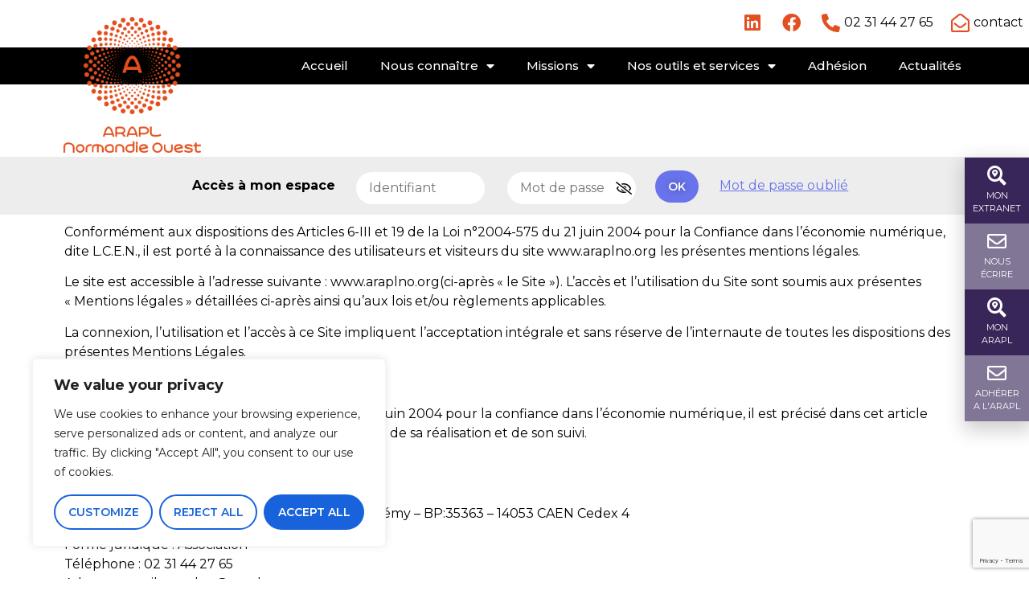

--- FILE ---
content_type: text/html; charset=UTF-8
request_url: https://www.araplno.org/mentions-legales/
body_size: 26470
content:
<!doctype html>
<html lang="fr-FR">
<head>
	<meta charset="UTF-8">
		<meta name="viewport" content="width=device-width, initial-scale=1">
	<link rel="profile" href="https://gmpg.org/xfn/11">
	<meta name='robots' content='index, follow, max-image-preview:large, max-snippet:-1, max-video-preview:-1' />

	<!-- This site is optimized with the Yoast SEO plugin v20.8 - https://yoast.com/wordpress/plugins/seo/ -->
	<title>Mentions Légales - ARAPL Normandie Ouest</title>
	<link rel="canonical" href="https://www.araplno.org/mentions-legales/" />
	<meta property="og:locale" content="fr_FR" />
	<meta property="og:type" content="article" />
	<meta property="og:title" content="Mentions Légales - ARAPL Normandie Ouest" />
	<meta property="og:description" content="Conformément aux dispositions des Articles 6-III et 19 de la Loi n°2004-575 du 21 juin 2004 pour la Confiance dans l&rsquo;économie numérique, dite L.C.E.N., il est porté à la connaissance des utilisateurs et visiteurs du site www.araplno.org les présentes mentions légales. Le site est accessible à l&rsquo;adresse suivante : www.araplno.org(ci-après « le Site »). L&rsquo;accès et l&rsquo;utilisation [&hellip;]" />
	<meta property="og:url" content="https://www.araplno.org/mentions-legales/" />
	<meta property="og:site_name" content="ARAPL Normandie Ouest" />
	<meta property="article:modified_time" content="2023-06-13T18:58:44+00:00" />
	<meta name="twitter:card" content="summary_large_image" />
	<meta name="twitter:label1" content="Durée de lecture estimée" />
	<meta name="twitter:data1" content="11 minutes" />
	<script type="application/ld+json" class="yoast-schema-graph">{"@context":"https://schema.org","@graph":[{"@type":"WebPage","@id":"https://www.araplno.org/mentions-legales/","url":"https://www.araplno.org/mentions-legales/","name":"Mentions Légales - ARAPL Normandie Ouest","isPartOf":{"@id":"https://www.araplno.org/#website"},"datePublished":"2021-09-15T10:37:45+00:00","dateModified":"2023-06-13T18:58:44+00:00","inLanguage":"fr-FR","potentialAction":[{"@type":"ReadAction","target":["https://www.araplno.org/mentions-legales/"]}]},{"@type":"WebSite","@id":"https://www.araplno.org/#website","url":"https://www.araplno.org/","name":"ARAPL Normandie Ouest","description":"Un site utilisant WordPress","publisher":{"@id":"https://www.araplno.org/#organization"},"potentialAction":[{"@type":"SearchAction","target":{"@type":"EntryPoint","urlTemplate":"https://www.araplno.org/?s={search_term_string}"},"query-input":"required name=search_term_string"}],"inLanguage":"fr-FR"},{"@type":"Organization","@id":"https://www.araplno.org/#organization","name":"ARAPL Normandie Ouest","url":"https://www.araplno.org/","logo":{"@type":"ImageObject","inLanguage":"fr-FR","@id":"https://www.araplno.org/#/schema/logo/image/","url":"https://www.araplno.org/wp-content/uploads/2021/12/cropped-ARAPL-Normandie-Ouest-Orange-RVB.png","contentUrl":"https://www.araplno.org/wp-content/uploads/2021/12/cropped-ARAPL-Normandie-Ouest-Orange-RVB.png","width":901,"height":891,"caption":"ARAPL Normandie Ouest"},"image":{"@id":"https://www.araplno.org/#/schema/logo/image/"}}]}</script>
	<!-- / Yoast SEO plugin. -->


<link rel='dns-prefetch' href='//ajax.googleapis.com' />
<link rel="alternate" type="application/rss+xml" title="ARAPL Normandie Ouest &raquo; Flux" href="https://www.araplno.org/feed/" />
<link rel="alternate" type="application/rss+xml" title="ARAPL Normandie Ouest &raquo; Flux des commentaires" href="https://www.araplno.org/comments/feed/" />
<link rel="alternate" title="oEmbed (JSON)" type="application/json+oembed" href="https://www.araplno.org/wp-json/oembed/1.0/embed?url=https%3A%2F%2Fwww.araplno.org%2Fmentions-legales%2F" />
<link rel="alternate" title="oEmbed (XML)" type="text/xml+oembed" href="https://www.araplno.org/wp-json/oembed/1.0/embed?url=https%3A%2F%2Fwww.araplno.org%2Fmentions-legales%2F&#038;format=xml" />
<style id='wp-img-auto-sizes-contain-inline-css' type='text/css'>
img:is([sizes=auto i],[sizes^="auto," i]){contain-intrinsic-size:3000px 1500px}
/*# sourceURL=wp-img-auto-sizes-contain-inline-css */
</style>
<style id='wp-emoji-styles-inline-css' type='text/css'>

	img.wp-smiley, img.emoji {
		display: inline !important;
		border: none !important;
		box-shadow: none !important;
		height: 1em !important;
		width: 1em !important;
		margin: 0 0.07em !important;
		vertical-align: -0.1em !important;
		background: none !important;
		padding: 0 !important;
	}
/*# sourceURL=wp-emoji-styles-inline-css */
</style>
<link rel='stylesheet' id='wp-block-library-css' href='https://www.araplno.org/wp-includes/css/dist/block-library/style.min.css?ver=6.9' type='text/css' media='all' />
<style id='global-styles-inline-css' type='text/css'>
:root{--wp--preset--aspect-ratio--square: 1;--wp--preset--aspect-ratio--4-3: 4/3;--wp--preset--aspect-ratio--3-4: 3/4;--wp--preset--aspect-ratio--3-2: 3/2;--wp--preset--aspect-ratio--2-3: 2/3;--wp--preset--aspect-ratio--16-9: 16/9;--wp--preset--aspect-ratio--9-16: 9/16;--wp--preset--color--black: #000000;--wp--preset--color--cyan-bluish-gray: #abb8c3;--wp--preset--color--white: #ffffff;--wp--preset--color--pale-pink: #f78da7;--wp--preset--color--vivid-red: #cf2e2e;--wp--preset--color--luminous-vivid-orange: #ff6900;--wp--preset--color--luminous-vivid-amber: #fcb900;--wp--preset--color--light-green-cyan: #7bdcb5;--wp--preset--color--vivid-green-cyan: #00d084;--wp--preset--color--pale-cyan-blue: #8ed1fc;--wp--preset--color--vivid-cyan-blue: #0693e3;--wp--preset--color--vivid-purple: #9b51e0;--wp--preset--gradient--vivid-cyan-blue-to-vivid-purple: linear-gradient(135deg,rgb(6,147,227) 0%,rgb(155,81,224) 100%);--wp--preset--gradient--light-green-cyan-to-vivid-green-cyan: linear-gradient(135deg,rgb(122,220,180) 0%,rgb(0,208,130) 100%);--wp--preset--gradient--luminous-vivid-amber-to-luminous-vivid-orange: linear-gradient(135deg,rgb(252,185,0) 0%,rgb(255,105,0) 100%);--wp--preset--gradient--luminous-vivid-orange-to-vivid-red: linear-gradient(135deg,rgb(255,105,0) 0%,rgb(207,46,46) 100%);--wp--preset--gradient--very-light-gray-to-cyan-bluish-gray: linear-gradient(135deg,rgb(238,238,238) 0%,rgb(169,184,195) 100%);--wp--preset--gradient--cool-to-warm-spectrum: linear-gradient(135deg,rgb(74,234,220) 0%,rgb(151,120,209) 20%,rgb(207,42,186) 40%,rgb(238,44,130) 60%,rgb(251,105,98) 80%,rgb(254,248,76) 100%);--wp--preset--gradient--blush-light-purple: linear-gradient(135deg,rgb(255,206,236) 0%,rgb(152,150,240) 100%);--wp--preset--gradient--blush-bordeaux: linear-gradient(135deg,rgb(254,205,165) 0%,rgb(254,45,45) 50%,rgb(107,0,62) 100%);--wp--preset--gradient--luminous-dusk: linear-gradient(135deg,rgb(255,203,112) 0%,rgb(199,81,192) 50%,rgb(65,88,208) 100%);--wp--preset--gradient--pale-ocean: linear-gradient(135deg,rgb(255,245,203) 0%,rgb(182,227,212) 50%,rgb(51,167,181) 100%);--wp--preset--gradient--electric-grass: linear-gradient(135deg,rgb(202,248,128) 0%,rgb(113,206,126) 100%);--wp--preset--gradient--midnight: linear-gradient(135deg,rgb(2,3,129) 0%,rgb(40,116,252) 100%);--wp--preset--font-size--small: 13px;--wp--preset--font-size--medium: 20px;--wp--preset--font-size--large: 36px;--wp--preset--font-size--x-large: 42px;--wp--preset--spacing--20: 0.44rem;--wp--preset--spacing--30: 0.67rem;--wp--preset--spacing--40: 1rem;--wp--preset--spacing--50: 1.5rem;--wp--preset--spacing--60: 2.25rem;--wp--preset--spacing--70: 3.38rem;--wp--preset--spacing--80: 5.06rem;--wp--preset--shadow--natural: 6px 6px 9px rgba(0, 0, 0, 0.2);--wp--preset--shadow--deep: 12px 12px 50px rgba(0, 0, 0, 0.4);--wp--preset--shadow--sharp: 6px 6px 0px rgba(0, 0, 0, 0.2);--wp--preset--shadow--outlined: 6px 6px 0px -3px rgb(255, 255, 255), 6px 6px rgb(0, 0, 0);--wp--preset--shadow--crisp: 6px 6px 0px rgb(0, 0, 0);}:where(.is-layout-flex){gap: 0.5em;}:where(.is-layout-grid){gap: 0.5em;}body .is-layout-flex{display: flex;}.is-layout-flex{flex-wrap: wrap;align-items: center;}.is-layout-flex > :is(*, div){margin: 0;}body .is-layout-grid{display: grid;}.is-layout-grid > :is(*, div){margin: 0;}:where(.wp-block-columns.is-layout-flex){gap: 2em;}:where(.wp-block-columns.is-layout-grid){gap: 2em;}:where(.wp-block-post-template.is-layout-flex){gap: 1.25em;}:where(.wp-block-post-template.is-layout-grid){gap: 1.25em;}.has-black-color{color: var(--wp--preset--color--black) !important;}.has-cyan-bluish-gray-color{color: var(--wp--preset--color--cyan-bluish-gray) !important;}.has-white-color{color: var(--wp--preset--color--white) !important;}.has-pale-pink-color{color: var(--wp--preset--color--pale-pink) !important;}.has-vivid-red-color{color: var(--wp--preset--color--vivid-red) !important;}.has-luminous-vivid-orange-color{color: var(--wp--preset--color--luminous-vivid-orange) !important;}.has-luminous-vivid-amber-color{color: var(--wp--preset--color--luminous-vivid-amber) !important;}.has-light-green-cyan-color{color: var(--wp--preset--color--light-green-cyan) !important;}.has-vivid-green-cyan-color{color: var(--wp--preset--color--vivid-green-cyan) !important;}.has-pale-cyan-blue-color{color: var(--wp--preset--color--pale-cyan-blue) !important;}.has-vivid-cyan-blue-color{color: var(--wp--preset--color--vivid-cyan-blue) !important;}.has-vivid-purple-color{color: var(--wp--preset--color--vivid-purple) !important;}.has-black-background-color{background-color: var(--wp--preset--color--black) !important;}.has-cyan-bluish-gray-background-color{background-color: var(--wp--preset--color--cyan-bluish-gray) !important;}.has-white-background-color{background-color: var(--wp--preset--color--white) !important;}.has-pale-pink-background-color{background-color: var(--wp--preset--color--pale-pink) !important;}.has-vivid-red-background-color{background-color: var(--wp--preset--color--vivid-red) !important;}.has-luminous-vivid-orange-background-color{background-color: var(--wp--preset--color--luminous-vivid-orange) !important;}.has-luminous-vivid-amber-background-color{background-color: var(--wp--preset--color--luminous-vivid-amber) !important;}.has-light-green-cyan-background-color{background-color: var(--wp--preset--color--light-green-cyan) !important;}.has-vivid-green-cyan-background-color{background-color: var(--wp--preset--color--vivid-green-cyan) !important;}.has-pale-cyan-blue-background-color{background-color: var(--wp--preset--color--pale-cyan-blue) !important;}.has-vivid-cyan-blue-background-color{background-color: var(--wp--preset--color--vivid-cyan-blue) !important;}.has-vivid-purple-background-color{background-color: var(--wp--preset--color--vivid-purple) !important;}.has-black-border-color{border-color: var(--wp--preset--color--black) !important;}.has-cyan-bluish-gray-border-color{border-color: var(--wp--preset--color--cyan-bluish-gray) !important;}.has-white-border-color{border-color: var(--wp--preset--color--white) !important;}.has-pale-pink-border-color{border-color: var(--wp--preset--color--pale-pink) !important;}.has-vivid-red-border-color{border-color: var(--wp--preset--color--vivid-red) !important;}.has-luminous-vivid-orange-border-color{border-color: var(--wp--preset--color--luminous-vivid-orange) !important;}.has-luminous-vivid-amber-border-color{border-color: var(--wp--preset--color--luminous-vivid-amber) !important;}.has-light-green-cyan-border-color{border-color: var(--wp--preset--color--light-green-cyan) !important;}.has-vivid-green-cyan-border-color{border-color: var(--wp--preset--color--vivid-green-cyan) !important;}.has-pale-cyan-blue-border-color{border-color: var(--wp--preset--color--pale-cyan-blue) !important;}.has-vivid-cyan-blue-border-color{border-color: var(--wp--preset--color--vivid-cyan-blue) !important;}.has-vivid-purple-border-color{border-color: var(--wp--preset--color--vivid-purple) !important;}.has-vivid-cyan-blue-to-vivid-purple-gradient-background{background: var(--wp--preset--gradient--vivid-cyan-blue-to-vivid-purple) !important;}.has-light-green-cyan-to-vivid-green-cyan-gradient-background{background: var(--wp--preset--gradient--light-green-cyan-to-vivid-green-cyan) !important;}.has-luminous-vivid-amber-to-luminous-vivid-orange-gradient-background{background: var(--wp--preset--gradient--luminous-vivid-amber-to-luminous-vivid-orange) !important;}.has-luminous-vivid-orange-to-vivid-red-gradient-background{background: var(--wp--preset--gradient--luminous-vivid-orange-to-vivid-red) !important;}.has-very-light-gray-to-cyan-bluish-gray-gradient-background{background: var(--wp--preset--gradient--very-light-gray-to-cyan-bluish-gray) !important;}.has-cool-to-warm-spectrum-gradient-background{background: var(--wp--preset--gradient--cool-to-warm-spectrum) !important;}.has-blush-light-purple-gradient-background{background: var(--wp--preset--gradient--blush-light-purple) !important;}.has-blush-bordeaux-gradient-background{background: var(--wp--preset--gradient--blush-bordeaux) !important;}.has-luminous-dusk-gradient-background{background: var(--wp--preset--gradient--luminous-dusk) !important;}.has-pale-ocean-gradient-background{background: var(--wp--preset--gradient--pale-ocean) !important;}.has-electric-grass-gradient-background{background: var(--wp--preset--gradient--electric-grass) !important;}.has-midnight-gradient-background{background: var(--wp--preset--gradient--midnight) !important;}.has-small-font-size{font-size: var(--wp--preset--font-size--small) !important;}.has-medium-font-size{font-size: var(--wp--preset--font-size--medium) !important;}.has-large-font-size{font-size: var(--wp--preset--font-size--large) !important;}.has-x-large-font-size{font-size: var(--wp--preset--font-size--x-large) !important;}
/*# sourceURL=global-styles-inline-css */
</style>

<style id='classic-theme-styles-inline-css' type='text/css'>
/*! This file is auto-generated */
.wp-block-button__link{color:#fff;background-color:#32373c;border-radius:9999px;box-shadow:none;text-decoration:none;padding:calc(.667em + 2px) calc(1.333em + 2px);font-size:1.125em}.wp-block-file__button{background:#32373c;color:#fff;text-decoration:none}
/*# sourceURL=/wp-includes/css/classic-themes.min.css */
</style>
<link rel='stylesheet' id='hello-elementor-css' href='https://www.araplno.org/wp-content/themes/hello-elementor/style.min.css?ver=2.3.1' type='text/css' media='all' />
<link rel='stylesheet' id='hello-elementor-theme-style-css' href='https://www.araplno.org/wp-content/themes/hello-elementor/theme.min.css?ver=2.3.1' type='text/css' media='all' />
<link rel='stylesheet' id='chld_thm_cfg_child-css' href='https://www.araplno.org/wp-content/themes/hello-elementor-child/style.css?ver=2.3.1.1615888202' type='text/css' media='all' />
<link rel='stylesheet' id='elementor-icons-css' href='https://www.araplno.org/wp-content/plugins/elementor/assets/lib/eicons/css/elementor-icons.min.css?ver=5.12.0' type='text/css' media='all' />
<link rel='stylesheet' id='elementor-frontend-legacy-css' href='https://www.araplno.org/wp-content/plugins/elementor/assets/css/frontend-legacy.min.css?ver=3.4.4' type='text/css' media='all' />
<link rel='stylesheet' id='elementor-frontend-css' href='https://www.araplno.org/wp-content/plugins/elementor/assets/css/frontend.min.css?ver=3.4.4' type='text/css' media='all' />
<style id='elementor-frontend-inline-css' type='text/css'>
@font-face{font-family:eicons;src:url(https://www.araplno.org/wp-content/plugins/elementor/assets/lib/eicons/fonts/eicons.eot?5.10.0);src:url(https://www.araplno.org/wp-content/plugins/elementor/assets/lib/eicons/fonts/eicons.eot?5.10.0#iefix) format("embedded-opentype"),url(https://www.araplno.org/wp-content/plugins/elementor/assets/lib/eicons/fonts/eicons.woff2?5.10.0) format("woff2"),url(https://www.araplno.org/wp-content/plugins/elementor/assets/lib/eicons/fonts/eicons.woff?5.10.0) format("woff"),url(https://www.araplno.org/wp-content/plugins/elementor/assets/lib/eicons/fonts/eicons.ttf?5.10.0) format("truetype"),url(https://www.araplno.org/wp-content/plugins/elementor/assets/lib/eicons/fonts/eicons.svg?5.10.0#eicon) format("svg");font-weight:400;font-style:normal}
/*# sourceURL=elementor-frontend-inline-css */
</style>
<link rel='stylesheet' id='elementor-post-7-css' href='https://www.araplno.org/wp-content/uploads/elementor/css/post-7.css?ver=1686558053' type='text/css' media='all' />
<link rel='stylesheet' id='elementor-pro-css' href='https://www.araplno.org/wp-content/plugins/elementor-pro/assets/css/frontend.min.css?ver=3.2.2' type='text/css' media='all' />
<link rel='stylesheet' id='elementor-post-18-css' href='https://www.araplno.org/wp-content/uploads/elementor/css/post-18.css?ver=1717162451' type='text/css' media='all' />
<link rel='stylesheet' id='elementor-post-20-css' href='https://www.araplno.org/wp-content/uploads/elementor/css/post-20.css?ver=1761579648' type='text/css' media='all' />
<link rel='stylesheet' id='elementor-post-1337-css' href='https://www.araplno.org/wp-content/uploads/elementor/css/post-1337.css?ver=1686558053' type='text/css' media='all' />
<link rel='stylesheet' id='elementor-post-8-css' href='https://www.araplno.org/wp-content/uploads/elementor/css/post-8.css?ver=1686661590' type='text/css' media='all' />
<link rel='stylesheet' id='ecs-styles-css' href='https://www.araplno.org/wp-content/plugins/ele-custom-skin/assets/css/ecs-style.css?ver=3.1.0' type='text/css' media='all' />
<link rel='stylesheet' id='elementor-post-31-css' href='https://www.araplno.org/wp-content/uploads/elementor/css/post-31.css?ver=1623240426' type='text/css' media='all' />
<link rel='stylesheet' id='elementor-post-1918-css' href='https://www.araplno.org/wp-content/uploads/elementor/css/post-1918.css?ver=1621356778' type='text/css' media='all' />
<link rel='stylesheet' id='google-fonts-1-css' href='https://fonts.googleapis.com/css?family=Montserrat%3A100%2C100italic%2C200%2C200italic%2C300%2C300italic%2C400%2C400italic%2C500%2C500italic%2C600%2C600italic%2C700%2C700italic%2C800%2C800italic%2C900%2C900italic&#038;display=auto&#038;ver=6.9' type='text/css' media='all' />
<link rel='stylesheet' id='elementor-icons-shared-0-css' href='https://www.araplno.org/wp-content/plugins/elementor/assets/lib/font-awesome/css/fontawesome.min.css?ver=5.15.3' type='text/css' media='all' />
<link rel='stylesheet' id='elementor-icons-fa-brands-css' href='https://www.araplno.org/wp-content/plugins/elementor/assets/lib/font-awesome/css/brands.min.css?ver=5.15.3' type='text/css' media='all' />
<link rel='stylesheet' id='elementor-icons-fa-solid-css' href='https://www.araplno.org/wp-content/plugins/elementor/assets/lib/font-awesome/css/solid.min.css?ver=5.15.3' type='text/css' media='all' />
<link rel='stylesheet' id='elementor-icons-fa-regular-css' href='https://www.araplno.org/wp-content/plugins/elementor/assets/lib/font-awesome/css/regular.min.css?ver=5.15.3' type='text/css' media='all' />
<script type="text/javascript" id="cookie-law-info-js-extra">
/* <![CDATA[ */
var _ckyConfig = {"_ipData":[],"_assetsURL":"https://www.araplno.org/wp-content/plugins/cookie-law-info/lite/frontend/images/","_publicURL":"https://www.araplno.org","_expiry":"365","_categories":[{"name":"Necessary","slug":"necessary","isNecessary":true,"ccpaDoNotSell":true,"cookies":[],"active":true,"defaultConsent":{"gdpr":true,"ccpa":true}},{"name":"Functional","slug":"functional","isNecessary":false,"ccpaDoNotSell":true,"cookies":[],"active":true,"defaultConsent":{"gdpr":false,"ccpa":false}},{"name":"Analytics","slug":"analytics","isNecessary":false,"ccpaDoNotSell":true,"cookies":[],"active":true,"defaultConsent":{"gdpr":false,"ccpa":false}},{"name":"Performance","slug":"performance","isNecessary":false,"ccpaDoNotSell":true,"cookies":[],"active":true,"defaultConsent":{"gdpr":false,"ccpa":false}},{"name":"Advertisement","slug":"advertisement","isNecessary":false,"ccpaDoNotSell":true,"cookies":[],"active":true,"defaultConsent":{"gdpr":false,"ccpa":false}}],"_activeLaw":"gdpr","_rootDomain":"","_block":"1","_showBanner":"1","_bannerConfig":{"settings":{"type":"box","position":"bottom-left","applicableLaw":"gdpr"},"behaviours":{"reloadBannerOnAccept":false,"loadAnalyticsByDefault":false,"animations":{"onLoad":"animate","onHide":"sticky"}},"config":{"revisitConsent":{"status":true,"tag":"revisit-consent","position":"bottom-left","meta":{"url":"#"},"styles":{"background-color":"#0056A7"},"elements":{"title":{"type":"text","tag":"revisit-consent-title","status":true,"styles":{"color":"#0056a7"}}}},"preferenceCenter":{"toggle":{"status":true,"tag":"detail-category-toggle","type":"toggle","states":{"active":{"styles":{"background-color":"#1863DC"}},"inactive":{"styles":{"background-color":"#D0D5D2"}}}}},"categoryPreview":{"status":false,"toggle":{"status":true,"tag":"detail-category-preview-toggle","type":"toggle","states":{"active":{"styles":{"background-color":"#1863DC"}},"inactive":{"styles":{"background-color":"#D0D5D2"}}}}},"videoPlaceholder":{"status":true,"styles":{"background-color":"#000000","border-color":"#000000","color":"#ffffff"}},"readMore":{"status":false,"tag":"readmore-button","type":"link","meta":{"noFollow":true,"newTab":true},"styles":{"color":"#1863DC","background-color":"transparent","border-color":"transparent"}},"auditTable":{"status":true},"optOption":{"status":true,"toggle":{"status":true,"tag":"optout-option-toggle","type":"toggle","states":{"active":{"styles":{"background-color":"#1863dc"}},"inactive":{"styles":{"background-color":"#FFFFFF"}}}}}}},"_version":"3.0.9","_logConsent":"","_tags":[{"tag":"accept-button","styles":{"color":"#FFFFFF","background-color":"#1863DC","border-color":"#1863DC"}},{"tag":"reject-button","styles":{"color":"#1863DC","background-color":"transparent","border-color":"#1863DC"}},{"tag":"settings-button","styles":{"color":"#1863DC","background-color":"transparent","border-color":"#1863DC"}},{"tag":"readmore-button","styles":{"color":"#1863DC","background-color":"transparent","border-color":"transparent"}},{"tag":"donotsell-button","styles":{"color":"#1863DC","background-color":"transparent","border-color":"transparent"}},{"tag":"accept-button","styles":{"color":"#FFFFFF","background-color":"#1863DC","border-color":"#1863DC"}},{"tag":"revisit-consent","styles":{"background-color":"#0056A7"}}],"_shortCodes":[{"key":"cky_readmore","content":"\u003Ca href=\"#\" class=\"cky-policy\" aria-label=\"Cookie Policy\" target=\"_blank\" rel=\"noopener\" data-cky-tag=\"readmore-button\"\u003ECookie Policy\u003C/a\u003E","tag":"readmore-button","status":false,"attributes":{"rel":"nofollow","target":"_blank"}},{"key":"cky_show_desc","content":"\u003Cbutton class=\"cky-show-desc-btn\" data-cky-tag=\"show-desc-button\" aria-label=\"Show more\"\u003EShow more\u003C/button\u003E","tag":"show-desc-button","status":true,"attributes":[]},{"key":"cky_hide_desc","content":"\u003Cbutton class=\"cky-show-desc-btn\" data-cky-tag=\"hide-desc-button\" aria-label=\"Show less\"\u003EShow less\u003C/button\u003E","tag":"hide-desc-button","status":true,"attributes":[]},{"key":"cky_category_toggle_label","content":"[cky_{{status}}_category_label] [cky_preference_{{category_slug}}_title]","tag":"","status":true,"attributes":[]},{"key":"cky_enable_category_label","content":"Enable","tag":"","status":true,"attributes":[]},{"key":"cky_disable_category_label","content":"Disable","tag":"","status":true,"attributes":[]},{"key":"cky_video_placeholder","content":"\u003Cdiv class=\"video-placeholder-normal\" data-cky-tag=\"video-placeholder\" id=\"[UNIQUEID]\"\u003E\u003Cp class=\"video-placeholder-text-normal\" data-cky-tag=\"placeholder-title\"\u003EPlease accept cookies to access this content\u003C/p\u003E\u003C/div\u003E","tag":"","status":true,"attributes":[]},{"key":"cky_enable_optout_label","content":"Enable","tag":"","status":true,"attributes":[]},{"key":"cky_disable_optout_label","content":"Disable","tag":"","status":true,"attributes":[]},{"key":"cky_optout_toggle_label","content":"[cky_{{status}}_optout_label] [cky_optout_option_title]","tag":"","status":true,"attributes":[]},{"key":"cky_optout_option_title","content":"Do Not Sell or Share My Personal Information","tag":"","status":true,"attributes":[]},{"key":"cky_optout_close_label","content":"Close","tag":"","status":true,"attributes":[]}],"_rtl":"","_providersToBlock":[]};
var _ckyStyles = {"css":".cky-overlay{background: #000000; opacity: 0.4; position: fixed; top: 0; left: 0; width: 100%; height: 100%; z-index: 99999999;}.cky-hide{display: none;}.cky-btn-revisit-wrapper{display: flex; align-items: center; justify-content: center; background: #0056a7; width: 45px; height: 45px; border-radius: 50%; position: fixed; z-index: 999999; cursor: pointer;}.cky-revisit-bottom-left{bottom: 15px; left: 15px;}.cky-revisit-bottom-right{bottom: 15px; right: 15px;}.cky-btn-revisit-wrapper .cky-btn-revisit{display: flex; align-items: center; justify-content: center; background: none; border: none; cursor: pointer; position: relative; margin: 0; padding: 0;}.cky-btn-revisit-wrapper .cky-btn-revisit img{max-width: fit-content; margin: 0; height: 30px; width: 30px;}.cky-revisit-bottom-left:hover::before{content: attr(data-tooltip); position: absolute; background: #4e4b66; color: #ffffff; left: calc(100% + 7px); font-size: 12px; line-height: 16px; width: max-content; padding: 4px 8px; border-radius: 4px;}.cky-revisit-bottom-left:hover::after{position: absolute; content: \"\"; border: 5px solid transparent; left: calc(100% + 2px); border-left-width: 0; border-right-color: #4e4b66;}.cky-revisit-bottom-right:hover::before{content: attr(data-tooltip); position: absolute; background: #4e4b66; color: #ffffff; right: calc(100% + 7px); font-size: 12px; line-height: 16px; width: max-content; padding: 4px 8px; border-radius: 4px;}.cky-revisit-bottom-right:hover::after{position: absolute; content: \"\"; border: 5px solid transparent; right: calc(100% + 2px); border-right-width: 0; border-left-color: #4e4b66;}.cky-revisit-hide{display: none;}.cky-consent-container{position: fixed; width: 440px; box-sizing: border-box; z-index: 9999999; border-radius: 6px;}.cky-consent-container .cky-consent-bar{background: #ffffff; border: 1px solid; padding: 20px 26px; box-shadow: 0 -1px 10px 0 #acabab4d; border-radius: 6px;}.cky-box-bottom-left{bottom: 40px; left: 40px;}.cky-box-bottom-right{bottom: 40px; right: 40px;}.cky-box-top-left{top: 40px; left: 40px;}.cky-box-top-right{top: 40px; right: 40px;}.cky-custom-brand-logo-wrapper .cky-custom-brand-logo{width: 100px; height: auto; margin: 0 0 12px 0;}.cky-notice .cky-title{color: #212121; font-weight: 700; font-size: 18px; line-height: 24px; margin: 0 0 12px 0;}.cky-notice-des *,.cky-preference-content-wrapper *,.cky-accordion-header-des *,.cky-gpc-wrapper .cky-gpc-desc *{font-size: 14px;}.cky-notice-des{color: #212121; font-size: 14px; line-height: 24px; font-weight: 400;}.cky-notice-des img{height: 25px; width: 25px;}.cky-consent-bar .cky-notice-des p,.cky-gpc-wrapper .cky-gpc-desc p,.cky-preference-body-wrapper .cky-preference-content-wrapper p,.cky-accordion-header-wrapper .cky-accordion-header-des p,.cky-cookie-des-table li div:last-child p{color: inherit; margin-top: 0;}.cky-notice-des P:last-child,.cky-preference-content-wrapper p:last-child,.cky-cookie-des-table li div:last-child p:last-child,.cky-gpc-wrapper .cky-gpc-desc p:last-child{margin-bottom: 0;}.cky-notice-des a.cky-policy,.cky-notice-des button.cky-policy{font-size: 14px; color: #1863dc; white-space: nowrap; cursor: pointer; background: transparent; border: 1px solid; text-decoration: underline;}.cky-notice-des button.cky-policy{padding: 0;}.cky-notice-des a.cky-policy:focus-visible,.cky-notice-des button.cky-policy:focus-visible,.cky-preference-content-wrapper .cky-show-desc-btn:focus-visible,.cky-accordion-header .cky-accordion-btn:focus-visible,.cky-preference-header .cky-btn-close:focus-visible,.cky-switch input[type=\"checkbox\"]:focus-visible,.cky-footer-wrapper a:focus-visible,.cky-btn:focus-visible{outline: 2px solid #1863dc; outline-offset: 2px;}.cky-btn:focus:not(:focus-visible),.cky-accordion-header .cky-accordion-btn:focus:not(:focus-visible),.cky-preference-content-wrapper .cky-show-desc-btn:focus:not(:focus-visible),.cky-btn-revisit-wrapper .cky-btn-revisit:focus:not(:focus-visible),.cky-preference-header .cky-btn-close:focus:not(:focus-visible),.cky-consent-bar .cky-banner-btn-close:focus:not(:focus-visible){outline: 0;}button.cky-show-desc-btn:not(:hover):not(:active){color: #1863dc; background: transparent;}button.cky-accordion-btn:not(:hover):not(:active),button.cky-banner-btn-close:not(:hover):not(:active),button.cky-btn-revisit:not(:hover):not(:active),button.cky-btn-close:not(:hover):not(:active){background: transparent;}.cky-consent-bar button:hover,.cky-modal.cky-modal-open button:hover,.cky-consent-bar button:focus,.cky-modal.cky-modal-open button:focus{text-decoration: none;}.cky-notice-btn-wrapper{display: flex; justify-content: flex-start; align-items: center; flex-wrap: wrap; margin-top: 16px;}.cky-notice-btn-wrapper .cky-btn{text-shadow: none; box-shadow: none;}.cky-btn{flex: auto; max-width: 100%; font-size: 14px; font-family: inherit; line-height: 24px; padding: 8px; font-weight: 500; margin: 0 8px 0 0; border-radius: 2px; cursor: pointer; text-align: center; text-transform: none; min-height: 0;}.cky-btn:hover{opacity: 0.8;}.cky-btn-customize{color: #1863dc; background: transparent; border: 2px solid #1863dc;}.cky-btn-reject{color: #1863dc; background: transparent; border: 2px solid #1863dc;}.cky-btn-accept{background: #1863dc; color: #ffffff; border: 2px solid #1863dc;}.cky-btn:last-child{margin-right: 0;}@media (max-width: 576px){.cky-box-bottom-left{bottom: 0; left: 0;}.cky-box-bottom-right{bottom: 0; right: 0;}.cky-box-top-left{top: 0; left: 0;}.cky-box-top-right{top: 0; right: 0;}}@media (max-width: 440px){.cky-box-bottom-left, .cky-box-bottom-right, .cky-box-top-left, .cky-box-top-right{width: 100%; max-width: 100%;}.cky-consent-container .cky-consent-bar{padding: 20px 0;}.cky-custom-brand-logo-wrapper, .cky-notice .cky-title, .cky-notice-des, .cky-notice-btn-wrapper{padding: 0 24px;}.cky-notice-des{max-height: 40vh; overflow-y: scroll;}.cky-notice-btn-wrapper{flex-direction: column; margin-top: 0;}.cky-btn{width: 100%; margin: 10px 0 0 0;}.cky-notice-btn-wrapper .cky-btn-customize{order: 2;}.cky-notice-btn-wrapper .cky-btn-reject{order: 3;}.cky-notice-btn-wrapper .cky-btn-accept{order: 1; margin-top: 16px;}}@media (max-width: 352px){.cky-notice .cky-title{font-size: 16px;}.cky-notice-des *{font-size: 12px;}.cky-notice-des, .cky-btn{font-size: 12px;}}.cky-modal.cky-modal-open{display: flex; visibility: visible; -webkit-transform: translate(-50%, -50%); -moz-transform: translate(-50%, -50%); -ms-transform: translate(-50%, -50%); -o-transform: translate(-50%, -50%); transform: translate(-50%, -50%); top: 50%; left: 50%; transition: all 1s ease;}.cky-modal{box-shadow: 0 32px 68px rgba(0, 0, 0, 0.3); margin: 0 auto; position: fixed; max-width: 100%; background: #ffffff; top: 50%; box-sizing: border-box; border-radius: 6px; z-index: 999999999; color: #212121; -webkit-transform: translate(-50%, 100%); -moz-transform: translate(-50%, 100%); -ms-transform: translate(-50%, 100%); -o-transform: translate(-50%, 100%); transform: translate(-50%, 100%); visibility: hidden; transition: all 0s ease;}.cky-preference-center{max-height: 79vh; overflow: hidden; width: 845px; overflow: hidden; flex: 1 1 0; display: flex; flex-direction: column; border-radius: 6px;}.cky-preference-header{display: flex; align-items: center; justify-content: space-between; padding: 22px 24px; border-bottom: 1px solid;}.cky-preference-header .cky-preference-title{font-size: 18px; font-weight: 700; line-height: 24px;}.cky-preference-header .cky-btn-close{margin: 0; cursor: pointer; vertical-align: middle; padding: 0; background: none; border: none; width: auto; height: auto; min-height: 0; line-height: 0; text-shadow: none; box-shadow: none;}.cky-preference-header .cky-btn-close img{margin: 0; height: 10px; width: 10px;}.cky-preference-body-wrapper{padding: 0 24px; flex: 1; overflow: auto; box-sizing: border-box;}.cky-preference-content-wrapper,.cky-gpc-wrapper .cky-gpc-desc{font-size: 14px; line-height: 24px; font-weight: 400; padding: 12px 0;}.cky-preference-content-wrapper{border-bottom: 1px solid;}.cky-preference-content-wrapper img{height: 25px; width: 25px;}.cky-preference-content-wrapper .cky-show-desc-btn{font-size: 14px; font-family: inherit; color: #1863dc; text-decoration: none; line-height: 24px; padding: 0; margin: 0; white-space: nowrap; cursor: pointer; background: transparent; border-color: transparent; text-transform: none; min-height: 0; text-shadow: none; box-shadow: none;}.cky-accordion-wrapper{margin-bottom: 10px;}.cky-accordion{border-bottom: 1px solid;}.cky-accordion:last-child{border-bottom: none;}.cky-accordion .cky-accordion-item{display: flex; margin-top: 10px;}.cky-accordion .cky-accordion-body{display: none;}.cky-accordion.cky-accordion-active .cky-accordion-body{display: block; padding: 0 22px; margin-bottom: 16px;}.cky-accordion-header-wrapper{cursor: pointer; width: 100%;}.cky-accordion-item .cky-accordion-header{display: flex; justify-content: space-between; align-items: center;}.cky-accordion-header .cky-accordion-btn{font-size: 16px; font-family: inherit; color: #212121; line-height: 24px; background: none; border: none; font-weight: 700; padding: 0; margin: 0; cursor: pointer; text-transform: none; min-height: 0; text-shadow: none; box-shadow: none;}.cky-accordion-header .cky-always-active{color: #008000; font-weight: 600; line-height: 24px; font-size: 14px;}.cky-accordion-header-des{font-size: 14px; line-height: 24px; margin: 10px 0 16px 0;}.cky-accordion-chevron{margin-right: 22px; position: relative; cursor: pointer;}.cky-accordion-chevron-hide{display: none;}.cky-accordion .cky-accordion-chevron i::before{content: \"\"; position: absolute; border-right: 1.4px solid; border-bottom: 1.4px solid; border-color: inherit; height: 6px; width: 6px; -webkit-transform: rotate(-45deg); -moz-transform: rotate(-45deg); -ms-transform: rotate(-45deg); -o-transform: rotate(-45deg); transform: rotate(-45deg); transition: all 0.2s ease-in-out; top: 8px;}.cky-accordion.cky-accordion-active .cky-accordion-chevron i::before{-webkit-transform: rotate(45deg); -moz-transform: rotate(45deg); -ms-transform: rotate(45deg); -o-transform: rotate(45deg); transform: rotate(45deg);}.cky-audit-table{background: #f4f4f4; border-radius: 6px;}.cky-audit-table .cky-empty-cookies-text{color: inherit; font-size: 12px; line-height: 24px; margin: 0; padding: 10px;}.cky-audit-table .cky-cookie-des-table{font-size: 12px; line-height: 24px; font-weight: normal; padding: 15px 10px; border-bottom: 1px solid; border-bottom-color: inherit; margin: 0;}.cky-audit-table .cky-cookie-des-table:last-child{border-bottom: none;}.cky-audit-table .cky-cookie-des-table li{list-style-type: none; display: flex; padding: 3px 0;}.cky-audit-table .cky-cookie-des-table li:first-child{padding-top: 0;}.cky-cookie-des-table li div:first-child{width: 100px; font-weight: 600; word-break: break-word; word-wrap: break-word;}.cky-cookie-des-table li div:last-child{flex: 1; word-break: break-word; word-wrap: break-word; margin-left: 8px;}.cky-footer-shadow{display: block; width: 100%; height: 40px; background: linear-gradient(180deg, rgba(255, 255, 255, 0) 0%, #ffffff 100%); position: absolute; bottom: calc(100% - 1px);}.cky-footer-wrapper{position: relative;}.cky-prefrence-btn-wrapper{display: flex; flex-wrap: wrap; align-items: center; justify-content: center; padding: 22px 24px; border-top: 1px solid;}.cky-prefrence-btn-wrapper .cky-btn{flex: auto; max-width: 100%; text-shadow: none; box-shadow: none;}.cky-btn-preferences{color: #1863dc; background: transparent; border: 2px solid #1863dc;}.cky-preference-header,.cky-preference-body-wrapper,.cky-preference-content-wrapper,.cky-accordion-wrapper,.cky-accordion,.cky-accordion-wrapper,.cky-footer-wrapper,.cky-prefrence-btn-wrapper{border-color: inherit;}@media (max-width: 845px){.cky-modal{max-width: calc(100% - 16px);}}@media (max-width: 576px){.cky-modal{max-width: 100%;}.cky-preference-center{max-height: 100vh;}.cky-prefrence-btn-wrapper{flex-direction: column;}.cky-accordion.cky-accordion-active .cky-accordion-body{padding-right: 0;}.cky-prefrence-btn-wrapper .cky-btn{width: 100%; margin: 10px 0 0 0;}.cky-prefrence-btn-wrapper .cky-btn-reject{order: 3;}.cky-prefrence-btn-wrapper .cky-btn-accept{order: 1; margin-top: 0;}.cky-prefrence-btn-wrapper .cky-btn-preferences{order: 2;}}@media (max-width: 425px){.cky-accordion-chevron{margin-right: 15px;}.cky-notice-btn-wrapper{margin-top: 0;}.cky-accordion.cky-accordion-active .cky-accordion-body{padding: 0 15px;}}@media (max-width: 352px){.cky-preference-header .cky-preference-title{font-size: 16px;}.cky-preference-header{padding: 16px 24px;}.cky-preference-content-wrapper *, .cky-accordion-header-des *{font-size: 12px;}.cky-preference-content-wrapper, .cky-preference-content-wrapper .cky-show-more, .cky-accordion-header .cky-always-active, .cky-accordion-header-des, .cky-preference-content-wrapper .cky-show-desc-btn, .cky-notice-des a.cky-policy{font-size: 12px;}.cky-accordion-header .cky-accordion-btn{font-size: 14px;}}.cky-switch{display: flex;}.cky-switch input[type=\"checkbox\"]{position: relative; width: 44px; height: 24px; margin: 0; background: #d0d5d2; -webkit-appearance: none; border-radius: 50px; cursor: pointer; outline: 0; border: none; top: 0;}.cky-switch input[type=\"checkbox\"]:checked{background: #1863dc;}.cky-switch input[type=\"checkbox\"]:before{position: absolute; content: \"\"; height: 20px; width: 20px; left: 2px; bottom: 2px; border-radius: 50%; background-color: white; -webkit-transition: 0.4s; transition: 0.4s; margin: 0;}.cky-switch input[type=\"checkbox\"]:after{display: none;}.cky-switch input[type=\"checkbox\"]:checked:before{-webkit-transform: translateX(20px); -ms-transform: translateX(20px); transform: translateX(20px);}@media (max-width: 425px){.cky-switch input[type=\"checkbox\"]{width: 38px; height: 21px;}.cky-switch input[type=\"checkbox\"]:before{height: 17px; width: 17px;}.cky-switch input[type=\"checkbox\"]:checked:before{-webkit-transform: translateX(17px); -ms-transform: translateX(17px); transform: translateX(17px);}}.cky-consent-bar .cky-banner-btn-close{position: absolute; right: 9px; top: 5px; background: none; border: none; cursor: pointer; padding: 0; margin: 0; min-height: 0; line-height: 0; height: auto; width: auto; text-shadow: none; box-shadow: none;}.cky-consent-bar .cky-banner-btn-close img{height: 9px; width: 9px; margin: 0;}.cky-notice-group{font-size: 14px; line-height: 24px; font-weight: 400; color: #212121;}.cky-notice-btn-wrapper .cky-btn-do-not-sell{font-size: 14px; line-height: 24px; padding: 6px 0; margin: 0; font-weight: 500; background: none; border-radius: 2px; border: none; white-space: nowrap; cursor: pointer; text-align: left; color: #1863dc; background: transparent; border-color: transparent; box-shadow: none; text-shadow: none;}.cky-consent-bar .cky-banner-btn-close:focus-visible,.cky-notice-btn-wrapper .cky-btn-do-not-sell:focus-visible,.cky-opt-out-btn-wrapper .cky-btn:focus-visible,.cky-opt-out-checkbox-wrapper input[type=\"checkbox\"].cky-opt-out-checkbox:focus-visible{outline: 2px solid #1863dc; outline-offset: 2px;}@media (max-width: 440px){.cky-consent-container{width: 100%;}}@media (max-width: 352px){.cky-notice-des a.cky-policy, .cky-notice-btn-wrapper .cky-btn-do-not-sell{font-size: 12px;}}.cky-opt-out-wrapper{padding: 12px 0;}.cky-opt-out-wrapper .cky-opt-out-checkbox-wrapper{display: flex; align-items: center;}.cky-opt-out-checkbox-wrapper .cky-opt-out-checkbox-label{font-size: 16px; font-weight: 700; line-height: 24px; margin: 0 0 0 12px; cursor: pointer;}.cky-opt-out-checkbox-wrapper input[type=\"checkbox\"].cky-opt-out-checkbox{background-color: #ffffff; border: 1px solid black; width: 20px; height: 18.5px; margin: 0; -webkit-appearance: none; position: relative; display: flex; align-items: center; justify-content: center; border-radius: 2px; cursor: pointer;}.cky-opt-out-checkbox-wrapper input[type=\"checkbox\"].cky-opt-out-checkbox:checked{background-color: #1863dc; border: none;}.cky-opt-out-checkbox-wrapper input[type=\"checkbox\"].cky-opt-out-checkbox:checked::after{left: 6px; bottom: 4px; width: 7px; height: 13px; border: solid #ffffff; border-width: 0 3px 3px 0; border-radius: 2px; -webkit-transform: rotate(45deg); -ms-transform: rotate(45deg); transform: rotate(45deg); content: \"\"; position: absolute; box-sizing: border-box;}.cky-opt-out-checkbox-wrapper.cky-disabled .cky-opt-out-checkbox-label,.cky-opt-out-checkbox-wrapper.cky-disabled input[type=\"checkbox\"].cky-opt-out-checkbox{cursor: no-drop;}.cky-gpc-wrapper{margin: 0 0 0 32px;}.cky-footer-wrapper .cky-opt-out-btn-wrapper{display: flex; flex-wrap: wrap; align-items: center; justify-content: center; padding: 22px 24px;}.cky-opt-out-btn-wrapper .cky-btn{flex: auto; max-width: 100%; text-shadow: none; box-shadow: none;}.cky-opt-out-btn-wrapper .cky-btn-cancel{border: 1px solid #dedfe0; background: transparent; color: #858585;}.cky-opt-out-btn-wrapper .cky-btn-confirm{background: #1863dc; color: #ffffff; border: 1px solid #1863dc;}@media (max-width: 352px){.cky-opt-out-checkbox-wrapper .cky-opt-out-checkbox-label{font-size: 14px;}.cky-gpc-wrapper .cky-gpc-desc, .cky-gpc-wrapper .cky-gpc-desc *{font-size: 12px;}.cky-opt-out-checkbox-wrapper input[type=\"checkbox\"].cky-opt-out-checkbox{width: 16px; height: 16px;}.cky-opt-out-checkbox-wrapper input[type=\"checkbox\"].cky-opt-out-checkbox:checked::after{left: 5px; bottom: 4px; width: 3px; height: 9px;}.cky-gpc-wrapper{margin: 0 0 0 28px;}}.video-placeholder-youtube{background-size: 100% 100%; background-position: center; background-repeat: no-repeat; background-color: #b2b0b059; position: relative; display: flex; align-items: center; justify-content: center; max-width: 100%;}.video-placeholder-text-youtube{text-align: center; align-items: center; padding: 10px 16px; background-color: #000000cc; color: #ffffff; border: 1px solid; border-radius: 2px; cursor: pointer;}.video-placeholder-normal{background-image: url(\"/wp-content/plugins/cookie-law-info/lite/frontend/images/placeholder.svg\"); background-size: 80px; background-position: center; background-repeat: no-repeat; background-color: #b2b0b059; position: relative; display: flex; align-items: flex-end; justify-content: center; max-width: 100%;}.video-placeholder-text-normal{align-items: center; padding: 10px 16px; text-align: center; border: 1px solid; border-radius: 2px; cursor: pointer;}.cky-rtl{direction: rtl; text-align: right;}.cky-rtl .cky-banner-btn-close{left: 9px; right: auto;}.cky-rtl .cky-notice-btn-wrapper .cky-btn:last-child{margin-right: 8px;}.cky-rtl .cky-notice-btn-wrapper .cky-btn:first-child{margin-right: 0;}.cky-rtl .cky-notice-btn-wrapper{margin-left: 0; margin-right: 15px;}.cky-rtl .cky-prefrence-btn-wrapper .cky-btn{margin-right: 8px;}.cky-rtl .cky-prefrence-btn-wrapper .cky-btn:first-child{margin-right: 0;}.cky-rtl .cky-accordion .cky-accordion-chevron i::before{border: none; border-left: 1.4px solid; border-top: 1.4px solid; left: 12px;}.cky-rtl .cky-accordion.cky-accordion-active .cky-accordion-chevron i::before{-webkit-transform: rotate(-135deg); -moz-transform: rotate(-135deg); -ms-transform: rotate(-135deg); -o-transform: rotate(-135deg); transform: rotate(-135deg);}@media (max-width: 768px){.cky-rtl .cky-notice-btn-wrapper{margin-right: 0;}}@media (max-width: 576px){.cky-rtl .cky-notice-btn-wrapper .cky-btn:last-child{margin-right: 0;}.cky-rtl .cky-prefrence-btn-wrapper .cky-btn{margin-right: 0;}.cky-rtl .cky-accordion.cky-accordion-active .cky-accordion-body{padding: 0 22px 0 0;}}@media (max-width: 425px){.cky-rtl .cky-accordion.cky-accordion-active .cky-accordion-body{padding: 0 15px 0 0;}}.cky-rtl .cky-opt-out-btn-wrapper .cky-btn{margin-right: 12px;}.cky-rtl .cky-opt-out-btn-wrapper .cky-btn:first-child{margin-right: 0;}.cky-rtl .cky-opt-out-checkbox-wrapper .cky-opt-out-checkbox-label{margin: 0 12px 0 0;}"};
//# sourceURL=cookie-law-info-js-extra
/* ]]> */
</script>
<script type="text/javascript" src="https://www.araplno.org/wp-content/plugins/cookie-law-info/lite/frontend/js/script.min.js?ver=3.0.9" id="cookie-law-info-js"></script>
<script type="text/javascript" src="https://ajax.googleapis.com/ajax/libs/jquery/3.2.1/jquery.min.js" id="jquery-js"></script>
<script type="text/javascript" id="arapl-script-js-extra">
/* <![CDATA[ */
var ajax_object = {"ajax_url":"https://www.araplno.org/wp-admin/admin-ajax.php","we_value":"1234"};
//# sourceURL=arapl-script-js-extra
/* ]]> */
</script>
<script type="text/javascript" src="https://www.araplno.org/wp-content/themes/hello-elementor-child/js/ajax_call_to_handle_arapl_submit.js?ver=6.9" id="arapl-script-js"></script>
<script type="text/javascript" id="ecs_ajax_load-js-extra">
/* <![CDATA[ */
var ecs_ajax_params = {"ajaxurl":"https://www.araplno.org/wp-admin/admin-ajax.php","posts":"{\"page\":0,\"pagename\":\"mentions-legales\",\"error\":\"\",\"m\":\"\",\"p\":0,\"post_parent\":\"\",\"subpost\":\"\",\"subpost_id\":\"\",\"attachment\":\"\",\"attachment_id\":0,\"name\":\"mentions-legales\",\"page_id\":0,\"second\":\"\",\"minute\":\"\",\"hour\":\"\",\"day\":0,\"monthnum\":0,\"year\":0,\"w\":0,\"category_name\":\"\",\"tag\":\"\",\"cat\":\"\",\"tag_id\":\"\",\"author\":\"\",\"author_name\":\"\",\"feed\":\"\",\"tb\":\"\",\"paged\":0,\"meta_key\":\"\",\"meta_value\":\"\",\"preview\":\"\",\"s\":\"\",\"sentence\":\"\",\"title\":\"\",\"fields\":\"all\",\"menu_order\":\"\",\"embed\":\"\",\"category__in\":[],\"category__not_in\":[],\"category__and\":[],\"post__in\":[],\"post__not_in\":[],\"post_name__in\":[],\"tag__in\":[],\"tag__not_in\":[],\"tag__and\":[],\"tag_slug__in\":[],\"tag_slug__and\":[],\"post_parent__in\":[],\"post_parent__not_in\":[],\"author__in\":[],\"author__not_in\":[],\"search_columns\":[],\"post_type\":[\"post\",\"page\",\"e-landing-page\"],\"ignore_sticky_posts\":false,\"suppress_filters\":false,\"cache_results\":true,\"update_post_term_cache\":true,\"update_menu_item_cache\":false,\"lazy_load_term_meta\":true,\"update_post_meta_cache\":true,\"posts_per_page\":10,\"nopaging\":false,\"comments_per_page\":\"50\",\"no_found_rows\":false,\"order\":\"DESC\"}"};
//# sourceURL=ecs_ajax_load-js-extra
/* ]]> */
</script>
<script type="text/javascript" src="https://www.araplno.org/wp-content/plugins/ele-custom-skin/assets/js/ecs_ajax_pagination.js?ver=3.1.0" id="ecs_ajax_load-js"></script>
<script type="text/javascript" src="https://www.araplno.org/wp-content/plugins/ele-custom-skin/assets/js/ecs.js?ver=3.1.0" id="ecs-script-js"></script>
<link rel="https://api.w.org/" href="https://www.araplno.org/wp-json/" /><link rel="alternate" title="JSON" type="application/json" href="https://www.araplno.org/wp-json/wp/v2/pages/5105" /><link rel="EditURI" type="application/rsd+xml" title="RSD" href="https://www.araplno.org/xmlrpc.php?rsd" />
<meta name="generator" content="WordPress 6.9" />
<link rel='shortlink' href='https://www.araplno.org/?p=5105' />
<style id="cky-style-inline">[data-cky-tag]{visibility:hidden;}</style>
		<!-- GA Google Analytics @ https://m0n.co/ga -->
		<script async src="https://www.googletagmanager.com/gtag/js?id=G-MBCFFZFQNE"></script>
		<script>
			window.dataLayer = window.dataLayer || [];
			function gtag(){dataLayer.push(arguments);}
			gtag('js', new Date());
			gtag('config', 'G-MBCFFZFQNE');
		</script>

	<link rel="apple-touch-icon" sizes="180x180" href="/wp-content/uploads/fbrfg/apple-touch-icon.png">
<link rel="icon" type="image/png" sizes="32x32" href="/wp-content/uploads/fbrfg/favicon-32x32.png">
<link rel="icon" type="image/png" sizes="16x16" href="/wp-content/uploads/fbrfg/favicon-16x16.png">
<link rel="manifest" href="/wp-content/uploads/fbrfg/site.webmanifest">
<link rel="shortcut icon" href="/wp-content/uploads/fbrfg/favicon.ico">
<meta name="msapplication-TileColor" content="#da532c">
<meta name="msapplication-config" content="/wp-content/uploads/fbrfg/browserconfig.xml">
<meta name="theme-color" content="#ffffff"><link rel='stylesheet' id='e-animations-css' href='https://www.araplno.org/wp-content/plugins/elementor/assets/lib/animations/animations.min.css?ver=3.4.4' type='text/css' media='all' />
</head>
<body data-rsssl=1 class="wp-singular page-template-default page page-id-5105 wp-custom-logo wp-theme-hello-elementor wp-child-theme-hello-elementor-child elementor-default elementor-kit-7 elementor-page elementor-page-5105 elementor-page-1337">

		<div data-elementor-type="header" data-elementor-id="18" class="elementor elementor-18 elementor-location-header" data-elementor-settings="[]">
		<div class="elementor-section-wrap">
					<section class="elementor-section elementor-top-section elementor-element elementor-element-5df4971e elementor-section-full_width elementor-section-height-default elementor-section-height-default" data-id="5df4971e" data-element_type="section" data-settings="{&quot;background_background&quot;:&quot;classic&quot;}">
						<div class="elementor-container elementor-column-gap-no">
							<div class="elementor-row">
					<div class="elementor-column elementor-col-100 elementor-top-column elementor-element elementor-element-39aa2f0c" data-id="39aa2f0c" data-element_type="column" data-settings="{&quot;background_background&quot;:&quot;classic&quot;}">
			<div class="elementor-column-wrap elementor-element-populated">
							<div class="elementor-widget-wrap">
						<div class="elementor-element elementor-element-1b75619 elementor-icon-list--layout-inline elementor-align-right elementor-list-item-link-full_width elementor-widget elementor-widget-icon-list" data-id="1b75619" data-element_type="widget" data-widget_type="icon-list.default">
				<div class="elementor-widget-container">
					<ul class="elementor-icon-list-items elementor-inline-items">
							<li class="elementor-icon-list-item elementor-inline-item">
											<a href="https://www.linkedin.com/company/arapl-normandie-ouest/">

												<span class="elementor-icon-list-icon">
							<i aria-hidden="true" class="fab fa-linkedin"></i>						</span>
										<span class="elementor-icon-list-text"></span>
											</a>
									</li>
								<li class="elementor-icon-list-item elementor-inline-item">
											<a href="https://www.linkedin.com/company/arapl-normandie-ouest/">

												<span class="elementor-icon-list-icon">
							<i aria-hidden="true" class="fab fa-facebook"></i>						</span>
										<span class="elementor-icon-list-text"></span>
											</a>
									</li>
								<li class="elementor-icon-list-item elementor-inline-item">
											<span class="elementor-icon-list-icon">
							<i aria-hidden="true" class="fas fa-phone-alt"></i>						</span>
										<span class="elementor-icon-list-text">02 31 44 27 65</span>
									</li>
								<li class="elementor-icon-list-item elementor-inline-item">
											<a href="#contact">

												<span class="elementor-icon-list-icon">
							<i aria-hidden="true" class="far fa-envelope-open"></i>						</span>
										<span class="elementor-icon-list-text">contact</span>
											</a>
									</li>
						</ul>
				</div>
				</div>
				<div class="elementor-element elementor-element-78d35bb1 elementor-nav-menu__align-right elementor-nav-menu--stretch elementor-nav-menu__text-align-center elementor-nav-menu--indicator-classic elementor-nav-menu--dropdown-tablet elementor-nav-menu--toggle elementor-nav-menu--burger elementor-widget elementor-widget-nav-menu" data-id="78d35bb1" data-element_type="widget" data-settings="{&quot;full_width&quot;:&quot;stretch&quot;,&quot;layout&quot;:&quot;horizontal&quot;,&quot;toggle&quot;:&quot;burger&quot;}" data-widget_type="nav-menu.default">
				<div class="elementor-widget-container">
						<nav role="navigation" class="elementor-nav-menu--main elementor-nav-menu__container elementor-nav-menu--layout-horizontal e--pointer-underline e--animation-fade"><ul id="menu-1-78d35bb1" class="elementor-nav-menu"><li class="menu-item menu-item-type-custom menu-item-object-custom menu-item-home menu-item-1269"><a href="https://www.araplno.org/" class="elementor-item">Accueil</a></li>
<li class="menu-item menu-item-type-custom menu-item-object-custom menu-item-has-children menu-item-5399"><a href="#" class="elementor-item elementor-item-anchor">Nous connaître</a>
<ul class="sub-menu elementor-nav-menu--dropdown">
	<li class="menu-item menu-item-type-post_type menu-item-object-page menu-item-5400"><a href="https://www.araplno.org/historique/" class="elementor-sub-item">Historique</a></li>
	<li class="menu-item menu-item-type-post_type menu-item-object-page menu-item-6164"><a href="https://www.araplno.org/le-reseau/" class="elementor-sub-item">Le réseau</a></li>
	<li class="menu-item menu-item-type-post_type menu-item-object-page menu-item-5439"><a href="https://www.araplno.org/equipe/" class="elementor-sub-item">Notre équipe</a></li>
	<li class="menu-item menu-item-type-post_type menu-item-object-page menu-item-5456"><a href="https://www.araplno.org/bureaux/" class="elementor-sub-item">Nos bureaux</a></li>
	<li class="menu-item menu-item-type-post_type menu-item-object-page menu-item-13661"><a href="https://www.araplno.org/partenaires-arapl/" class="elementor-sub-item">Partenaires</a></li>
</ul>
</li>
<li class="menu-item menu-item-type-post_type menu-item-object-page menu-item-has-children menu-item-5487"><a href="https://www.araplno.org/missions/" class="elementor-item">Missions</a>
<ul class="sub-menu elementor-nav-menu--dropdown">
	<li class="menu-item menu-item-type-post_type menu-item-object-page menu-item-5486"><a href="https://www.araplno.org/accompagner/" class="elementor-sub-item">Accompagner</a></li>
	<li class="menu-item menu-item-type-post_type menu-item-object-page menu-item-5485"><a href="https://www.araplno.org/securiser/" class="elementor-sub-item">Sécuriser</a></li>
	<li class="menu-item menu-item-type-post_type menu-item-object-page menu-item-5484"><a href="https://www.araplno.org/former/" class="elementor-sub-item">Former</a></li>
</ul>
</li>
<li class="menu-item menu-item-type-custom menu-item-object-custom menu-item-has-children menu-item-8063"><a href="#" class="elementor-item elementor-item-anchor">Nos outils et services</a>
<ul class="sub-menu elementor-nav-menu--dropdown">
	<li class="menu-item menu-item-type-post_type menu-item-object-page menu-item-8062"><a href="https://www.araplno.org/examen-de-conformite-fiscale/" class="elementor-sub-item">Examen de Conformité Fiscale</a></li>
	<li class="menu-item menu-item-type-post_type menu-item-object-page menu-item-8100"><a href="https://www.araplno.org/logiciel-comptable-lara/" class="elementor-sub-item">Logiciel comptable Lara</a></li>
	<li class="menu-item menu-item-type-post_type menu-item-object-page menu-item-8392"><a href="https://www.araplno.org/service-extranet/" class="elementor-sub-item">Extranet</a></li>
	<li class="menu-item menu-item-type-post_type menu-item-object-page menu-item-8086"><a href="https://www.araplno.org/documentation/" class="elementor-sub-item">Documentation</a></li>
	<li class="menu-item menu-item-type-post_type menu-item-object-page menu-item-8085"><a href="https://www.araplno.org/formation/" class="elementor-sub-item">Formation</a></li>
	<li class="menu-item menu-item-type-post_type menu-item-object-page menu-item-13675"><a href="https://www.araplno.org/offre-partenaire-kalidea-up-coop/" class="elementor-sub-item">Club Avantages</a></li>
</ul>
</li>
<li class="menu-item menu-item-type-post_type menu-item-object-page menu-item-5528"><a href="https://www.araplno.org/adhesion/" class="elementor-item">Adhésion</a></li>
<li class="menu-item menu-item-type-post_type menu-item-object-page menu-item-1510"><a href="https://www.araplno.org/actualites/" class="elementor-item">Actualités</a></li>
</ul></nav>
					<div class="elementor-menu-toggle" role="button" tabindex="0" aria-label="Menu Toggle" aria-expanded="false">
			<i class="eicon-menu-bar" aria-hidden="true"></i>
			<span class="elementor-screen-only">Menu</span>
		</div>
			<nav class="elementor-nav-menu--dropdown elementor-nav-menu__container" role="navigation" aria-hidden="true"><ul id="menu-2-78d35bb1" class="elementor-nav-menu"><li class="menu-item menu-item-type-custom menu-item-object-custom menu-item-home menu-item-1269"><a href="https://www.araplno.org/" class="elementor-item">Accueil</a></li>
<li class="menu-item menu-item-type-custom menu-item-object-custom menu-item-has-children menu-item-5399"><a href="#" class="elementor-item elementor-item-anchor">Nous connaître</a>
<ul class="sub-menu elementor-nav-menu--dropdown">
	<li class="menu-item menu-item-type-post_type menu-item-object-page menu-item-5400"><a href="https://www.araplno.org/historique/" class="elementor-sub-item">Historique</a></li>
	<li class="menu-item menu-item-type-post_type menu-item-object-page menu-item-6164"><a href="https://www.araplno.org/le-reseau/" class="elementor-sub-item">Le réseau</a></li>
	<li class="menu-item menu-item-type-post_type menu-item-object-page menu-item-5439"><a href="https://www.araplno.org/equipe/" class="elementor-sub-item">Notre équipe</a></li>
	<li class="menu-item menu-item-type-post_type menu-item-object-page menu-item-5456"><a href="https://www.araplno.org/bureaux/" class="elementor-sub-item">Nos bureaux</a></li>
	<li class="menu-item menu-item-type-post_type menu-item-object-page menu-item-13661"><a href="https://www.araplno.org/partenaires-arapl/" class="elementor-sub-item">Partenaires</a></li>
</ul>
</li>
<li class="menu-item menu-item-type-post_type menu-item-object-page menu-item-has-children menu-item-5487"><a href="https://www.araplno.org/missions/" class="elementor-item">Missions</a>
<ul class="sub-menu elementor-nav-menu--dropdown">
	<li class="menu-item menu-item-type-post_type menu-item-object-page menu-item-5486"><a href="https://www.araplno.org/accompagner/" class="elementor-sub-item">Accompagner</a></li>
	<li class="menu-item menu-item-type-post_type menu-item-object-page menu-item-5485"><a href="https://www.araplno.org/securiser/" class="elementor-sub-item">Sécuriser</a></li>
	<li class="menu-item menu-item-type-post_type menu-item-object-page menu-item-5484"><a href="https://www.araplno.org/former/" class="elementor-sub-item">Former</a></li>
</ul>
</li>
<li class="menu-item menu-item-type-custom menu-item-object-custom menu-item-has-children menu-item-8063"><a href="#" class="elementor-item elementor-item-anchor">Nos outils et services</a>
<ul class="sub-menu elementor-nav-menu--dropdown">
	<li class="menu-item menu-item-type-post_type menu-item-object-page menu-item-8062"><a href="https://www.araplno.org/examen-de-conformite-fiscale/" class="elementor-sub-item">Examen de Conformité Fiscale</a></li>
	<li class="menu-item menu-item-type-post_type menu-item-object-page menu-item-8100"><a href="https://www.araplno.org/logiciel-comptable-lara/" class="elementor-sub-item">Logiciel comptable Lara</a></li>
	<li class="menu-item menu-item-type-post_type menu-item-object-page menu-item-8392"><a href="https://www.araplno.org/service-extranet/" class="elementor-sub-item">Extranet</a></li>
	<li class="menu-item menu-item-type-post_type menu-item-object-page menu-item-8086"><a href="https://www.araplno.org/documentation/" class="elementor-sub-item">Documentation</a></li>
	<li class="menu-item menu-item-type-post_type menu-item-object-page menu-item-8085"><a href="https://www.araplno.org/formation/" class="elementor-sub-item">Formation</a></li>
	<li class="menu-item menu-item-type-post_type menu-item-object-page menu-item-13675"><a href="https://www.araplno.org/offre-partenaire-kalidea-up-coop/" class="elementor-sub-item">Club Avantages</a></li>
</ul>
</li>
<li class="menu-item menu-item-type-post_type menu-item-object-page menu-item-5528"><a href="https://www.araplno.org/adhesion/" class="elementor-item">Adhésion</a></li>
<li class="menu-item menu-item-type-post_type menu-item-object-page menu-item-1510"><a href="https://www.araplno.org/actualites/" class="elementor-item">Actualités</a></li>
</ul></nav>
				</div>
				</div>
				<div class="elementor-element elementor-element-6a3cb380 elementor-widget__width-initial elementor-absolute elementor-widget elementor-widget-theme-site-logo elementor-widget-image" data-id="6a3cb380" data-element_type="widget" data-settings="{&quot;_position&quot;:&quot;absolute&quot;}" data-widget_type="theme-site-logo.default">
				<div class="elementor-widget-container">
								<div class="elementor-image">
													<a href="https://www.araplno.org">
							<img width="901" height="891" src="https://www.araplno.org/wp-content/uploads/2021/12/cropped-ARAPL-Normandie-Ouest-Orange-RVB.png" class="attachment-full size-full" alt="" srcset="https://www.araplno.org/wp-content/uploads/2021/12/cropped-ARAPL-Normandie-Ouest-Orange-RVB.png 901w, https://www.araplno.org/wp-content/uploads/2021/12/cropped-ARAPL-Normandie-Ouest-Orange-RVB-300x297.png 300w, https://www.araplno.org/wp-content/uploads/2021/12/cropped-ARAPL-Normandie-Ouest-Orange-RVB-768x759.png 768w" sizes="(max-width: 901px) 100vw, 901px" />								</a>
														</div>
						</div>
				</div>
						</div>
					</div>
		</div>
								</div>
					</div>
		</section>
				<section class="elementor-section elementor-top-section elementor-element elementor-element-918cea9 elementor-section-height-min-height elementor-section-boxed elementor-section-height-default elementor-section-items-middle" data-id="918cea9" data-element_type="section" data-settings="{&quot;background_background&quot;:&quot;classic&quot;}">
						<div class="elementor-container elementor-column-gap-default">
							<div class="elementor-row">
					<div class="elementor-column elementor-col-100 elementor-top-column elementor-element elementor-element-0e1df8c" data-id="0e1df8c" data-element_type="column">
			<div class="elementor-column-wrap elementor-element-populated">
							<div class="elementor-widget-wrap">
						<div class="elementor-element elementor-element-1eed71f elementor-widget elementor-widget-shortcode" data-id="1eed71f" data-element_type="widget" data-widget_type="shortcode.default">
				<div class="elementor-widget-container">
			<form action="https://www.adh.araplno.org/c2j/" method="post" id="frm-connect" class="frm-c2j" target="_blank">
				<div class="label">
					<label for="user_login">Acc&egrave;s &agrave; mon espace</label>
				</div> 
				<div class="input">
					<label for="user_login" class="lbl">Identifiant :</label>
					<input type="text" name="c2j_user[login]" id="user_login" value="" placeholder="Identifiant" required="required" class="text" />
				</div>
				<div class="input">
					<label for="user_pass" class="lbl">Mot de passe :</label>
					<input type="password" name="c2j_user[pass]" id="user_pass" value="" placeholder="Mot de passe" required="required" class="text" />
					<i class="far fa-eye-slash" id="togglePassword"></i>
				</div>
				<div class="submit">
					<button type="submit" class="submit" ><span>OK</span></button>
				</div>
				<div class="remember"><input type="hidden" name="redirect" value="/"><input type="hidden" name="mode" value="connexion"><a href="https://www.adh.araplno.org/#motpasse" class="lost" target="_blank">Mot de passe oublié</a></div>
				<div class="remember">
					<input type="hidden" name="redirect" value="/page/adherer-27/">
					<input type="hidden" name="mode" value="connexion" />
					<!---<input type="checkbox" name="c2j_user[remember]" id="user_remember" value="1" class="checkbox" />
					<label for="user_remember">Se souvenir de moi</label>-->
					<!--<a href="#" class="lost" id="lnk-lost">Mot de passe oubli&eacute;</a>-->
				</div>
			</form>		<div class="elementor-shortcode"></div>
				</div>
				</div>
						</div>
					</div>
		</div>
								</div>
					</div>
		</section>
				</div>
		</div>
				<div data-elementor-type="single-page" data-elementor-id="1337" class="elementor elementor-1337 elementor-location-single post-5105 page type-page status-publish hentry" data-elementor-settings="[]">
		<div class="elementor-section-wrap">
					<section class="elementor-section elementor-top-section elementor-element elementor-element-a2b6c1a elementor-section-full_width elementor-section-height-default elementor-section-height-default" data-id="a2b6c1a" data-element_type="section">
						<div class="elementor-container elementor-column-gap-no">
							<div class="elementor-row">
					<div class="elementor-column elementor-col-100 elementor-top-column elementor-element elementor-element-3d3c2e8" data-id="3d3c2e8" data-element_type="column">
			<div class="elementor-column-wrap elementor-element-populated">
							<div class="elementor-widget-wrap">
						<div class="elementor-element elementor-element-3ad74d4 elementor-widget elementor-widget-theme-post-content" data-id="3ad74d4" data-element_type="widget" data-widget_type="theme-post-content.default">
				<div class="elementor-widget-container">
					<div data-elementor-type="wp-page" data-elementor-id="5105" class="elementor elementor-5105" data-elementor-settings="[]">
						<div class="elementor-inner">
							<div class="elementor-section-wrap">
							<section class="elementor-section elementor-top-section elementor-element elementor-element-758c9a5 elementor-section-boxed elementor-section-height-default elementor-section-height-default" data-id="758c9a5" data-element_type="section">
						<div class="elementor-container elementor-column-gap-default">
							<div class="elementor-row">
					<div class="elementor-column elementor-col-100 elementor-top-column elementor-element elementor-element-e5b85a3" data-id="e5b85a3" data-element_type="column">
			<div class="elementor-column-wrap elementor-element-populated">
							<div class="elementor-widget-wrap">
						<div class="elementor-element elementor-element-42e8f9a elementor-widget elementor-widget-text-editor" data-id="42e8f9a" data-element_type="widget" data-widget_type="text-editor.default">
				<div class="elementor-widget-container">
								<div class="elementor-text-editor elementor-clearfix">
				<p><span style="font-size: 1rem;">Conformément aux dispositions des Articles 6-III et 19 de la Loi n°2004-575 du 21 juin 2004 pour la Confiance dans l&rsquo;économie numérique, dite L.C.E.N., il est porté à la connaissance des utilisateurs et visiteurs du site </span><a style="background-color: #ffffff; font-size: 1rem;" href="http://www.arapl.org">www.araplno.org</a><span style="font-size: 1rem;"> les présentes mentions légales.</span></p>
<p>Le site est accessible à l&rsquo;adresse suivante : www.araplno.org(ci-après « le Site »). L&rsquo;accès et l&rsquo;utilisation du Site sont soumis aux présentes « Mentions légales » détaillées ci-après ainsi qu&rsquo;aux lois et/ou règlements applicables.</p>
<p>La connexion, l&rsquo;utilisation et l&rsquo;accès à ce Site impliquent l&rsquo;acceptation intégrale et sans réserve de l&rsquo;internaute de toutes les dispositions des présentes Mentions Légales.</p>
<p><strong>ARTICLE 1 &#8211; INFORMATIONS LÉGALES</strong></p>
<p>En vertu de l&rsquo;Article 6 de la Loi n° 2004-575 du 21 juin 2004 pour la confiance dans l&rsquo;économie numérique, il est précisé dans cet article l&rsquo;identité des différents intervenants dans le cadre de sa réalisation et de son suivi.</p>
<p><strong style="background-color: transparent;">Éditeur du site</strong></p>
<p>Le site est édité par : ARAPL NORMANDIE OUEST<br>domicilié à l&rsquo;adresse suivante : 11, rue du Colonel Rémy &#8211; BP:35363 &#8211; 14053 CAEN Cedex 4</p>
<p>Forme juridique : Association<br>Téléphone : 02 31 44 27 65<br>Adresse e-mail : araplno@araplno.org<br>Numéro de SIRET :&nbsp;318 532 827 00033<br>ci-après « l&rsquo;Éditeur »</p>
<p><strong style="background-color: transparent;">Directeur de publication</strong></p>
<p>Le Directrice de publication est : C.WAYMEL<br>Adresse e-mail de contact : araplno@araplno.org<br>Téléphone : 02 31 44 27 65<br>Adresse e-mail RGPD : araplno@araplno.org<br>ci-après « le Directeur de publication »</p>
<p><strong style="background-color: transparent;">Concepteur du site</strong></p>
<p>Le concepteur du site est : Webyoo<br>Adresse e-mail de contact : <a href="mailto:com@webyoo.Fr">com@webyoo.Fr</a>&nbsp;&nbsp;&nbsp;&nbsp;&nbsp;&nbsp;&nbsp;&nbsp;&nbsp; <br>Téléphone : 02 23 27 44 29<br>ci-après « le concepteur du site »</p>
<p><strong style="background-color: transparent;">Hébergeur du site</strong></p>
<p>Le site est hébergé par : OVH<br>dont le siège est situé à l&rsquo;adresse suivante : 2 Rue Kellermann 59100 Roubaix</p>
<p>L&rsquo;hébergeur peut être contacté au numéro de téléphone suivant : 1007<br>ci-après « l&rsquo;Hébergeur »</p>
<p><strong style="background-color: transparent;">Utilisateurs</strong></p>
<p>Sont considérés comme utilisateurs tous les internautes qui naviguent, lisent, visionnent et utilisent le site.<br>ci-après les « Utilisateurs »</p>
<p></p>
<p><strong>ARTICLE 2 &#8211; CONFIDENTIALITÉ</strong></p>
<p><strong style="background-color: transparent;">DONNÉES COLLECTÉES ET TRAITÉES</strong></p>
<p>Conformément aux dispositions de l&rsquo;article 5 du Règlement européen 2016/679, la collecte et le traitement des données des utilisateurs du site respectent les principes suivants :<br>Licéité, loyauté et transparence : les données ne peuvent être collectées et traitées qu&rsquo;avec le consentement de l&rsquo;utilisateur propriétaire des données. À chaque fois que des données à caractère personnel seront collectées, il sera indiqué à l&rsquo;utilisateur que ses données sont collectées, et pour quelles raisons ses données sont collectées ;<br>Finalités limitées : la collecte et le traitement des données sont exécutés pour répondre à un ou plusieurs objectifs déterminés dans les présentes mentions légales ;<br>Minimisation de la collecte et du traitement des données : seules les données nécessaires à la bonne exécution des objectifs poursuivis par le site sont collectées ;<br>Conservation des données réduites dans le temps : les données sont conservées pour une durée limitée, dont l&rsquo;utilisateur est informé. Si la durée de conservation ne peut être communiquée à l&rsquo;utilisateur ;<br>Intégrité et confidentialité des données collectées et traitées : le responsable du traitement des données s&rsquo;engage à garantir l&rsquo;intégrité et la confidentialité des données collectées.<br>Afin d&rsquo;être licite, et ce conformément aux exigences de l&rsquo;article 6 du règlement européen 2016/679, la collecte et le traitement des données à caractère personnel ne pourront intervenir que s&rsquo;ils respectent au moins l&rsquo;une des conditions ci-après énumérées :<br>L&rsquo;utilisateur a expressément consenti au traitement ;<br>Le traitement est nécessaire à la bonne exécution d&rsquo;un contrat ;<br>Le traitement répond à une obligation légale ;<br>Le traitement s&rsquo;explique par une nécessité liée à la sauvegarde des intérêts vitaux de la personne concernée ou d&rsquo;une autre personne physique ;<br>Le traitement peut s&rsquo;expliquer par une nécessité liée à l&rsquo;exécution d&rsquo;une mission d&rsquo;intérêt public ou qui relève de l&rsquo;exercice de l&rsquo;autorité publique ;<br>Le traitement et la collecte des données à caractère personnel sont nécessaires aux fins des intérêts légitimes et privés poursuivis par le responsable du traitement ou par un tiers.<br>Les données à caractère personnel collectées sur le site sont les suivantes :</p>
<ul>
<li>Nom</li>
<li>Prénom</li>
<li>Téléphone</li>
<li>E-mail</li>
</ul>
<p>Ces données sont collectées lorsque l&rsquo;Utilisateur effectue l&rsquo;une des opérations suivantes sur le site :</p>
<ul>
<li>utilisation du formulaire de contact</li>
</ul>
<p>Le responsable du traitement conservera dans ses systèmes informatiques du site et dans des conditions raisonnables de sécurité l&rsquo;ensemble des données collectées pour une durée de : 12 mois</p>
<p>La collecte et le traitement des données répondent aux finalités suivantes :</p>
<ul>
<li>Répondre au message transmis</li>
<li>Démarche commerciale</li>
</ul>
<div>&nbsp;<br><span style="background-color: transparent; font-weight: bolder;">HÉBERGEMENT DES DONNEES<br></span><span style="font-size: 1rem;"><br>Tel que mentionné plus haut, le site est hébergé par : OVH dont le siège est situé à l&rsquo;adresse ci-après :</span><span style="background-color: transparent; font-weight: bolder;"><br></span></div>
<p>2 Rue Kellermann 59100 Roubaix. L&rsquo;hébergeur peut être contacté au numéro de téléphone suivant : 1007<br>Les données collectées et traitées par le site sont exclusivement hébergées et traitées en France.</p>
<p><strong style="background-color: transparent;">LE RESPONSABLE DU TRAITEMENT DES DONNÉES</strong></p>
<p>Le responsable du traitement des données à caractère personnel est : . Il peut être contacté de la manière suivante :<br>Téléphone : 05 57 81 43 50<br>Adresse e-mail : contact@arapl-na.org</p>
<p><strong style="background-color: transparent;">DROITS DE L&rsquo;UTILISATEUR ET PROCÉDURES DE MISE EN ŒUVRE DES DROITS DE L&rsquo;UTILISATEUR</strong></p>
<p>Conformément à la réglementation concernant le traitement des données à caractère personnel, l&rsquo;Utilisateur possède les droits ci-après énumérés.<br>Afin que le responsable du traitement des données fasse droit à sa demande, l&rsquo;utilisateur est tenu de lui communiquer : ses prénom et nom ainsi que son adresse e-mail, et si cela est pertinent, son numéro de compte ou d&rsquo;espace personnel ou d&rsquo;abonné.<br>Le responsable du traitement des données est tenu de répondre à l&rsquo;Utilisateur dans un délai de 30 (trente) jours maximum.</p>
<p><strong style="background-color: transparent;">Droit d&rsquo;accès, de rectification et droit à l&rsquo;oubli</strong></p>
<p>L&rsquo;utilisateur peut prendre connaissance, mettre à jour, modifier ou demander la suppression des données le concernant, en respectant la procédure ci-après énoncée :<br>Envoi d’un mail à araplno@araplno.org.</p>
<p><strong style="background-color: transparent;">Droit à la portabilité des données</strong></p>
<p>L&rsquo;Utilisateur a le droit de demander la portabilité de ses données personnelles, détenues par le site, vers un autre site, en se conformant à la procédure ci-après :<br>Envoi d’un mail à araplno@araplno.org</p>
<p><strong style="background-color: transparent;">Droit à la limitation et à l&rsquo;opposition du traitement des données</strong></p>
<p>Enfin, l&rsquo;Utilisateur a le droit de demander la limitation ou de s&rsquo;opposer au traitement de ses données par le site, sans que le site ne puisse refuser, sauf à démontrer l&rsquo;existence de motifs légitimes et impérieux, pouvant prévaloir sur les intérêts et les droits et libertés de l&rsquo;Utilisateur.</p>
<p><strong style="background-color: transparent;">Droit de déterminer le sort des données après la mort</strong></p>
<p>Il est rappelé à l&rsquo;utilisateur qu&rsquo;il peut organiser quel doit être le devenir de ses données collectées et traitées s&rsquo;il décède, conformément à la loi n°2016-1321 du 7 octobre 2016.</p>
<p><span style="background-color: transparent;"><b>D</b></span><span style="background-color: transparent;"><b>roit de saisir l&rsquo;autorité de contrôle compétente</b></span></p>
<p>Dans le cas où le responsable du traitement des données décide de ne pas répondre à la demande de l&rsquo;Utilisateur, et que l&rsquo;Utilisateur souhaite contester cette décision, il est en droit de saisir la CNIL (Commission Nationale de l&rsquo;Informatique et des Libertés, https://www.cnil.fr) ou tout juge compétent.</p>
<p><strong style="background-color: transparent;">OBLIGATIONS DU RESPONSABLE DU TRAITEMENT DES DONNÉES</strong></p>
<p>Le responsable du traitement s&rsquo;engage à protéger les données à caractère personnel collectées, à ne pas les transmettre à des tiers sans que l&rsquo;utilisateur n&rsquo;en ait été informé et à respecter les finalités pour lesquelles ces données ont été collectées.<br>De plus, le responsable du traitement des données s&rsquo;engage à notifier l&rsquo;utilisateur en cas de rectification ou de suppression des données, à moins que cela n&rsquo;entraîne pour lui des formalités, coûts et démarches disproportionnés.<br>Dans le cas où l&rsquo;intégrité, la confidentialité ou la sécurité des données à caractère personnel de l&rsquo;Utilisateur est compromise, le responsable du traitement s&rsquo;engage à informer l&rsquo;Utilisateur par tout moyen.</p>
<p><strong style="background-color: transparent;">COOKIES</strong></p>
<p>Le site a éventuellement recours aux techniques de « cookies » lui permettant de traiter des statistiques et des informations sur le trafic, de faciliter la navigation et d&rsquo;améliorer le service pour le confort de l&rsquo;utilisateur. Pour l&rsquo;utilisation de fichiers « cookies » impliquant la sauvegarde et l&rsquo;analyse de données à caractère personnel, le consentement de l&rsquo;utilisateur est nécessairement demandé.<br>Ce consentement de l&rsquo;Utilisateur est considéré comme valide pour une durée de 13 (treize) mois maximum. À l&rsquo;issue de cette période, le site demandera à nouveau l&rsquo;autorisation de l&rsquo;utilisateur pour enregistrer des fichiers « cookies » sur son disque dur.</p>
<ul>
<li><strong style="background-color: transparent;">Les différents types de cookies</strong></li>
</ul>
<p>Différents types de cookies sont utilisés, ils ont des finalités différentes. Certains sont nécessaires à votre utilisation du site.</p>
<ul>
<li><strong style="font-size: 1rem;">Les cookies strictement nécessaires</strong></li>
</ul>
<p>Il s&rsquo;agit des cookies nécessaires au fonctionnement du site. Ils vous permettent d&rsquo;utiliser les principales fonctionnalités, comme par exemple l&rsquo;authentification. Sans ces cookies, vous ne pourrez pas utiliser nos services normalement. Il s&rsquo;agit de cookies déposés par www.araplno.org et qui ne concernent que le fonctionnement de https://www.araplno.org.</p>
<ul>
<li><strong>Les cookies analytiques</strong></li>
</ul>
<p>Il s&rsquo;agit des cookies qui nous permettent de connaître l&rsquo;utilisation et les performances du site et d&rsquo;en améliorer le fonctionnement (par exemple, les pages le plus souvent consultées&#8230;). le site utilise principalement les services de Google Maps et Google Analytics.</p>
<ul>
<li><strong>Les cookies liés aux réseaux sociaux</strong></li>
</ul>
<p>le site peut contenir des fonctionnalités vous permettant notamment de partager ses contenus sur les réseaux sociaux (Facebook, Twitter et Google Plus) via des boutons applicatifs. Pour ce faire, nous incluons sur le site des petites applications émanant de ces réseaux sociaux.</p>
<p>Le réseau social fournissant de tels boutons applicatifs est susceptible de vous identifier grâce à ces boutons, même si vous n&rsquo;avez pas cliqué sur l&rsquo;un de ces boutons lors de votre consultation de notre site. En effet, ce type de bouton applicatif peut permettre au réseau social concerné de suivre votre navigation sur notre site, du seul fait que votre compte au réseau social concerné était activé sur votre terminal durant votre navigation sur notre site (par exemple, si vous avez préalablement ouvert une session sur Facebook).</p>
<p>Nous n&rsquo;avons aucun contrôle sur le processus employé par les réseaux sociaux pour collecter des informations relatives à votre navigation sur notre site et associées aux données personnelles dont ils disposent. Nous vous invitons à consulter les politiques de protection de la vie privée de ces réseaux sociaux afin de prendre connaissance des finalités d&rsquo;utilisation, notamment publicitaires, des informations de navigation qu&rsquo;ils peuvent recueillir grâce à ces boutons applicatifs. Ces politiques de protection doivent notamment vous permettre d&rsquo;exercer vos choix auprès de ces réseaux sociaux, notamment en paramétrant vos comptes d&rsquo;utilisation de chacun de ces réseaux.</p>
<ul>
<li><strong style="background-color: transparent;">Description des fichiers « cookies » utilisés par le site</strong></li>
</ul>
<p>En naviguant sur le site, il est porté à connaissance de l&rsquo;utilisateur que des fichiers « cookies » de tiers peuvent être enregistrés.<br>De plus, si le site intègre des boutons de réseaux sociaux, permettant à l&rsquo;Utilisateur de partager son activité sur le site. Des fichiers « cookies » de ces réseaux sociaux sont par conséquent susceptibles d&rsquo;être stockés sur l&rsquo;ordinateur de l&rsquo;utilisateur lorsqu&rsquo;il utilise ces fonctionnalités.<br>L&rsquo;attention de l&rsquo;utilisateur est portée sur le fait que ces sites disposent de politiques de confidentialité propres, possiblement différentes de celles présentées ici. L&rsquo;Éditeur du site invite les utilisateurs à consulter les politiques de confidentialité et de gestions des données personnelles de ces sites.</p>
<ul>
<li><strong> Opposition de l&rsquo;utilisateur à l&rsquo;utilisation de fichiers « cookies » par le site</strong></li>
</ul>
<p>Il est porté à la connaissance de l&rsquo;Utilisateur qu&rsquo;il peut s&rsquo;opposer à l&rsquo;enregistrement de ces « cookies » en configurant son logiciel de navigation.</p>
<p>Nous vous rappelons que le paramétrage est susceptible de modifier vos conditions d&rsquo;accès à nos services nécessitant l&rsquo;utilisation de cookies.</p>
<p>La plupart des navigateurs vous permettent de gérer vos cookies préférés. Vous pouvez régler votre navigateur pour refuser ou effacer certains cookies. Généralement, vous pouvez également gérer les technologies similaires de la même façon, en utilisant vos navigateurs préférés.</p>
<p>Les liens suivants vous montrent comment régler les cookies en fonction des navigateurs :<br>Si vous utilisez le navigateur Internet Explorer :<br><a href="https://windows.microsoft.com/fr-FR/windows-vista/Block-or-allow-cookies">http://windows.microsoft.com/fr-FR/windows-vista/Block-or-allow-cookies</a><br>Si vous utilisez le navigateur Firefox :<br><a href="https://support.mozilla.org/fr/kb/activer-desactiver-cookies">http://support.mozilla.org/fr/kb/activer-desactiver-cookies</a><br>Si vous utilisez le navigateur Safari :<br><a href="https://support.apple.com/kb/index?page=search&amp;fac=all&amp;q=cookies%20safari">http://support.apple.com/kb/index?page=search&amp;fac=all&amp;q=cookies%20safari</a><br>Si vous utilisez le navigateur Google Chrome :<br><a href="https://support.google.com/chrome/answer/95647?hl=fr">https://support.google.com/chrome/answer/95647?hl=fr</a></p>
<p>Pour chacun des services tiers éventuellement utilisés par www.arapl-na.org et utilisant des cookies, voici un lien détaillant comment gérer et/ou bloquer les cookies correspondants :<br>Google Analytics :&nbsp;<a href="https://tools.google.com/dlpage/gaoptout">https://tools.google.com/dlpage/gaoptout</a><br>Facebook :&nbsp;<a href="https://www.facebook.com/help/cookies/">https://www.facebook.com/help/cookies/</a><br>Twitter :&nbsp;<a href="https://support.twitter.com/articles/20170518-utilisation-des-cookies-et-des-technologies-similaires-par-twitter">https://support.twitter.com/articles/20170518-utilisation-des-cookies-et-des-technologies-similaires-par-twitter</a><br>Google+ :&nbsp;<a href="https://www.google.com/intl/fr_fr/policies/technologies/cookies/">https://www.google.com/intl/fr_fr/policies/technologies/cookies/</a><br>Dans le cas où l&rsquo;utilisateur décide de désactiver les fichiers « cookies », il pourra poursuivre sa navigation sur le site. Toutefois, tout dysfonctionnement du site provoqué par cette manipulation ne pourrait être considéré comme étant du fait de l&rsquo;Éditeur du site.</p>
<p><strong>ARTICLE 3 &#8211; LOI APPLICABLE ET JURIDICTION</strong></p>
<p>Les présentes Mentions Légales sont régies par la loi française. En cas de différend et à défaut d&rsquo;accord amiable, le litige sera porté devant les tribunaux français conformément aux règles de compétence en vigueur</p>
<p><strong>ARTICLE 4 &#8211; CONTACT</strong></p>
<p>Pour tout signalement de contenus ou d&rsquo;activités illicites, l&rsquo;Utilisateur peut contacter l&rsquo;Éditeur à l&rsquo;adresse suivante contact@arapl-na.org ou par courrier recommandé avec accusé de réception adressé à l&rsquo;Éditeur aux coordonnées précisées dans les présentes mentions légales.</p>
<p>Le site vous souhaite une excellente navigation !</p>
<p></p>					</div>
						</div>
				</div>
						</div>
					</div>
		</div>
								</div>
					</div>
		</section>
						</div>
						</div>
					</div>
				</div>
				</div>
						</div>
					</div>
		</div>
								</div>
					</div>
		</section>
				</div>
		</div>
				<div data-elementor-type="footer" data-elementor-id="20" class="elementor elementor-20 elementor-location-footer" data-elementor-settings="[]">
		<div class="elementor-section-wrap">
					<section class="elementor-section elementor-top-section elementor-element elementor-element-55d9e5c6 elementor-section-boxed elementor-section-height-default elementor-section-height-default" data-id="55d9e5c6" data-element_type="section" data-settings="{&quot;background_background&quot;:&quot;classic&quot;}">
						<div class="elementor-container elementor-column-gap-default">
							<div class="elementor-row">
					<div class="elementor-column elementor-col-100 elementor-top-column elementor-element elementor-element-53621bda" data-id="53621bda" data-element_type="column">
			<div class="elementor-column-wrap elementor-element-populated">
							<div class="elementor-widget-wrap">
						<div class="elementor-element elementor-element-3f99b3f elementor-widget elementor-widget-menu-anchor" data-id="3f99b3f" data-element_type="widget" data-widget_type="menu-anchor.default">
				<div class="elementor-widget-container">
					<div id="contact" class="elementor-menu-anchor"></div>
				</div>
				</div>
				<div class="elementor-element elementor-element-2c55e52f elementor-widget elementor-widget-text-editor" data-id="2c55e52f" data-element_type="widget" data-widget_type="text-editor.default">
				<div class="elementor-widget-container">
								<div class="elementor-text-editor elementor-clearfix">
				<p>Une question, une remarque ? Un spécialiste ARAPL vous répond.</p>					</div>
						</div>
				</div>
						</div>
					</div>
		</div>
								</div>
					</div>
		</section>
				<section class="elementor-section elementor-top-section elementor-element elementor-element-89eb8ee elementor-section-boxed elementor-section-height-default elementor-section-height-default" data-id="89eb8ee" data-element_type="section" data-settings="{&quot;background_background&quot;:&quot;classic&quot;}">
						<div class="elementor-container elementor-column-gap-default">
							<div class="elementor-row">
					<div class="elementor-column elementor-col-50 elementor-top-column elementor-element elementor-element-6edcf0ed" data-id="6edcf0ed" data-element_type="column">
			<div class="elementor-column-wrap elementor-element-populated">
							<div class="elementor-widget-wrap">
						<div class="elementor-element elementor-element-32826327 elementor-widget elementor-widget-text-editor" data-id="32826327" data-element_type="widget" data-widget_type="text-editor.default">
				<div class="elementor-widget-container">
								<div class="elementor-text-editor elementor-clearfix">
				<p>« Libéral<br />mais<br />jamais <br />seul »</p>					</div>
						</div>
				</div>
						</div>
					</div>
		</div>
				<div class="elementor-column elementor-col-50 elementor-top-column elementor-element elementor-element-4ea0c3d6" data-id="4ea0c3d6" data-element_type="column">
			<div class="elementor-column-wrap elementor-element-populated">
							<div class="elementor-widget-wrap">
						<div class="elementor-element elementor-element-3e20cd13 elementor-button-align-start elementor-widget elementor-widget-form" data-id="3e20cd13" data-element_type="widget" id="leadfooter" data-settings="{&quot;step_next_label&quot;:&quot;Next&quot;,&quot;step_previous_label&quot;:&quot;Previous&quot;,&quot;button_width&quot;:&quot;100&quot;,&quot;step_type&quot;:&quot;number_text&quot;,&quot;step_icon_shape&quot;:&quot;circle&quot;}" data-widget_type="form.default">
				<div class="elementor-widget-container">
					<form class="elementor-form" method="post" name="New Form">
			<input type="hidden" name="post_id" value="20"/>
			<input type="hidden" name="form_id" value="3e20cd13"/>
			<input type="hidden" name="referer_title" value="Mentions Légales - ARAPL Normandie Ouest" />

							<input type="hidden" name="queried_id" value="5105"/>
			
			<div class="elementor-form-fields-wrapper elementor-labels-above">
								<div class="elementor-field-type-radio elementor-field-group elementor-column elementor-field-group-civilite elementor-col-100 elementor-field-required elementor-mark-required">
					<div class="elementor-field-subgroup  elementor-subgroup-inline"><span class="elementor-field-option"><input type="radio" value="Mme" id="form-field-civilite-0" name="form_fields[civilite]" required="required" aria-required="true"> <label for="form-field-civilite-0">Mme</label></span><span class="elementor-field-option"><input type="radio" value="M." id="form-field-civilite-1" name="form_fields[civilite]" required="required" aria-required="true"> <label for="form-field-civilite-1">M.</label></span></div>				</div>
								<div class="elementor-field-type-text elementor-field-group elementor-column elementor-field-group-nom elementor-col-50 elementor-field-required elementor-mark-required">
					<input size="1" type="text" name="form_fields[nom]" id="form-field-nom" class="elementor-field elementor-size-sm  elementor-field-textual" placeholder="Nom" required="required" aria-required="true">				</div>
								<div class="elementor-field-type-text elementor-field-group elementor-column elementor-field-group-prenom elementor-col-50 elementor-field-required elementor-mark-required">
					<input size="1" type="text" name="form_fields[prenom]" id="form-field-prenom" class="elementor-field elementor-size-sm  elementor-field-textual" placeholder="Prénom" required="required" aria-required="true">				</div>
								<div class="elementor-field-type-email elementor-field-group elementor-column elementor-field-group-email elementor-col-50 elementor-field-required elementor-mark-required">
					<input size="1" type="email" name="form_fields[email]" id="form-field-email" class="elementor-field elementor-size-sm  elementor-field-textual" placeholder="Email" required="required" aria-required="true">				</div>
								<div class="elementor-field-type-tel elementor-field-group elementor-column elementor-field-group-telephone elementor-col-50 elementor-field-required elementor-mark-required">
					<input size="1" type="tel" name="form_fields[telephone]" id="form-field-telephone" class="elementor-field elementor-size-sm  elementor-field-textual" placeholder="Téléphone" required="required" aria-required="true" pattern="[0-9()#&amp;+*-=.]+" title="Only numbers and phone characters (#, -, *, etc) are accepted.">				</div>
								<div class="elementor-field-type-text elementor-field-group elementor-column elementor-field-group-code_postal elementor-col-50 elementor-field-required elementor-mark-required">
					<input size="1" type="text" name="form_fields[code_postal]" id="form-field-code_postal" class="elementor-field elementor-size-sm  elementor-field-textual" placeholder="Code postal professionnel" required="required" aria-required="true">				</div>
								<div class="elementor-field-type-select elementor-field-group elementor-column elementor-field-group-statut elementor-col-50 elementor-field-required elementor-mark-required">
							<div class="elementor-field elementor-select-wrapper ">
			<select name="form_fields[statut]" id="form-field-statut" class="elementor-field-textual elementor-size-sm" required="required" aria-required="true">
				<option value="">(choisir statut)</option><option value="Liberal">Professionnel libéral</option><option value="createur">En création</option><option value="auto-entrepreneur">Auto-entrepreneur</option><option value="etudiant">Étudiant</option><option value=""></option>			</select>
		</div>
						</div>
								<div class="elementor-field-type-textarea elementor-field-group elementor-column elementor-field-group-ma_question elementor-col-100">
					<textarea class="elementor-field-textual elementor-field  elementor-size-sm" name="form_fields[ma_question]" id="form-field-ma_question" rows="4" placeholder="Votre question"></textarea>				</div>
								<div class="elementor-field-type-acceptance elementor-field-group elementor-column elementor-field-group-field_0cc4700 elementor-col-100 elementor-field-required elementor-mark-required">
					<div class="elementor-field-subgroup"><span class="elementor-field-option"><input type="checkbox" name="form_fields[field_0cc4700]" id="form-field-field_0cc4700" class="elementor-field elementor-size-sm  elementor-acceptance-field" required="required" aria-required="true"> <label for="form-field-field_0cc4700">En soumettant ce formulaire, j'accepte que les informations saisies dans ce formulaire soient utilisées, exploitées, traitées pour permettre de me recontacter dans le cadre de la relation commerciale qui peut en découler !</label></span></div>				</div>
								<div class="elementor-field-type-recaptcha_v3 elementor-field-group elementor-column elementor-field-group-field_de6dea0 elementor-col-100 recaptcha_v3-bottomright">
					<div class="elementor-field" id="form-field-field_de6dea0"><div class="elementor-g-recaptcha" data-sitekey="6LfR3JImAAAAAH-sWt1vRnEnq3iowE6VTfYwMp9p" data-type="v3" data-action="Form" data-badge="bottomright" data-size="invisible"></div></div>				</div>
								<div class="elementor-field-group elementor-column elementor-field-type-submit elementor-col-100 e-form__buttons">
					<button type="submit" class="elementor-button elementor-size-sm">
						<span >
															<span class=" elementor-button-icon">
																										</span>
																						<span class="elementor-button-text">ENVOYER</span>
													</span>
					</button>
				</div>
			</div>
		</form>
				</div>
				</div>
						</div>
					</div>
		</div>
								</div>
					</div>
		</section>
				<section class="elementor-section elementor-top-section elementor-element elementor-element-29dc8bb2 elementor-section-boxed elementor-section-height-default elementor-section-height-default" data-id="29dc8bb2" data-element_type="section" data-settings="{&quot;background_background&quot;:&quot;classic&quot;}">
						<div class="elementor-container elementor-column-gap-default">
							<div class="elementor-row">
					<div class="elementor-column elementor-col-100 elementor-top-column elementor-element elementor-element-5bc45e3b" data-id="5bc45e3b" data-element_type="column">
			<div class="elementor-column-wrap elementor-element-populated">
							<div class="elementor-widget-wrap">
						<div class="elementor-element elementor-element-350146b elementor-widget-divider--view-line elementor-widget elementor-widget-divider" data-id="350146b" data-element_type="widget" data-widget_type="divider.default">
				<div class="elementor-widget-container">
					<div class="elementor-divider">
			<span class="elementor-divider-separator">
						</span>
		</div>
				</div>
				</div>
				<div class="elementor-element elementor-element-19035fd elementor-widget elementor-widget-text-editor" data-id="19035fd" data-element_type="widget" data-widget_type="text-editor.default">
				<div class="elementor-widget-container">
								<div class="elementor-text-editor elementor-clearfix">
				<p>ARAPL Normandie Ouest<br>11, rue du Colonel Rémy &#8211; BP 35363 &#8211; 14053 CAEN Cedex 4 <br>Tél : 02 31 44 27 65 &#8211; araplno@araplno.org</p>					</div>
						</div>
				</div>
				<div class="elementor-element elementor-element-25458682 elementor-widget elementor-widget-text-editor" data-id="25458682" data-element_type="widget" data-widget_type="text-editor.default">
				<div class="elementor-widget-container">
								<div class="elementor-text-editor elementor-clearfix">
				<p><a href="https://www.araplno.org/mentions-legales/">Mentions Légales</a></p>					</div>
						</div>
				</div>
						</div>
					</div>
		</div>
								</div>
					</div>
		</section>
				<section class="elementor-section elementor-top-section elementor-element elementor-element-34ce159f elementor-section-boxed elementor-section-height-default elementor-section-height-default" data-id="34ce159f" data-element_type="section">
						<div class="elementor-container elementor-column-gap-default">
							<div class="elementor-row">
					<div class="elementor-column elementor-col-100 elementor-top-column elementor-element elementor-element-768f0aed" data-id="768f0aed" data-element_type="column">
			<div class="elementor-column-wrap">
							<div class="elementor-widget-wrap">
								</div>
					</div>
		</div>
								</div>
					</div>
		</section>
				</div>
		</div>
		
<script type="speculationrules">
{"prefetch":[{"source":"document","where":{"and":[{"href_matches":"/*"},{"not":{"href_matches":["/wp-*.php","/wp-admin/*","/wp-content/uploads/*","/wp-content/*","/wp-content/plugins/*","/wp-content/themes/hello-elementor-child/*","/wp-content/themes/hello-elementor/*","/*\\?(.+)"]}},{"not":{"selector_matches":"a[rel~=\"nofollow\"]"}},{"not":{"selector_matches":".no-prefetch, .no-prefetch a"}}]},"eagerness":"conservative"}]}
</script>
<script id="ckyBannerTemplate" type="text/template"><div class="cky-overlay cky-hide"></div><div class="cky-btn-revisit-wrapper cky-revisit-hide" data-cky-tag="revisit-consent" data-tooltip="Cookie Settings" style="background-color:#0056a7"> <button class="cky-btn-revisit" aria-label="Cookie Settings"> <img src="https://www.araplno.org/wp-content/plugins/cookie-law-info/lite/frontend/images/revisit.svg" alt="Revisit consent button"> </button></div><div class="cky-consent-container cky-hide"> <div class="cky-consent-bar" data-cky-tag="notice" style="background-color:#FFFFFF;border-color:#f4f4f4;color:#212121">  <div class="cky-notice"> <p class="cky-title" data-cky-tag="title" style="color:#212121">We value your privacy</p><div class="cky-notice-group"> <div class="cky-notice-des" data-cky-tag="description" style="color:#212121"> <p>We use cookies to enhance your browsing experience, serve personalized ads or content, and analyze our traffic. By clicking "Accept All", you consent to our use of cookies.</p> </div><div class="cky-notice-btn-wrapper" data-cky-tag="notice-buttons"> <button class="cky-btn cky-btn-customize" aria-label="Customize" data-cky-tag="settings-button" style="color:#1863dc;background-color:transparent;border-color:#1863dc">Customize</button> <button class="cky-btn cky-btn-reject" aria-label="Reject All" data-cky-tag="reject-button" style="color:#1863dc;background-color:transparent;border-color:#1863dc">Reject All</button> <button class="cky-btn cky-btn-accept" aria-label="Accept All" data-cky-tag="accept-button" style="color:#FFFFFF;background-color:#1863dc;border-color:#1863dc">Accept All</button>  </div></div></div></div></div><div class="cky-modal"> <div class="cky-preference-center" data-cky-tag="detail" style="color:#212121;background-color:#FFFFFF;border-color:#F4F4F4"> <div class="cky-preference-header"> <span class="cky-preference-title" data-cky-tag="detail-title" style="color:#212121">Customize Consent Preferences</span> <button class="cky-btn-close" aria-label="[cky_preference_close_label]" data-cky-tag="detail-close"> <img src="https://www.araplno.org/wp-content/plugins/cookie-law-info/lite/frontend/images/close.svg" alt="Close"> </button> </div><div class="cky-preference-body-wrapper"> <div class="cky-preference-content-wrapper" data-cky-tag="detail-description" style="color:#212121"> <p>We use cookies to help you navigate efficiently and perform certain functions. You will find detailed information about all cookies under each consent category below.</p><p>The cookies that are categorized as "Necessary" are stored on your browser as they are essential for enabling the basic functionalities of the site. </p><p>We also use third-party cookies that help us analyze how you use this website, store your preferences, and provide the content and advertisements that are relevant to you. These cookies will only be stored in your browser with your prior consent.</p><p>You can choose to enable or disable some or all of these cookies but disabling some of them may affect your browsing experience.</p> </div><div class="cky-accordion-wrapper" data-cky-tag="detail-categories"> <div class="cky-accordion" id="ckyDetailCategorynecessary"> <div class="cky-accordion-item"> <div class="cky-accordion-chevron"><i class="cky-chevron-right"></i></div> <div class="cky-accordion-header-wrapper"> <div class="cky-accordion-header"><button class="cky-accordion-btn" aria-label="Necessary" data-cky-tag="detail-category-title" style="color:#212121">Necessary</button><span class="cky-always-active">Always Active</span> <div class="cky-switch" data-cky-tag="detail-category-toggle"><input type="checkbox" id="ckySwitchnecessary"></div> </div> <div class="cky-accordion-header-des" data-cky-tag="detail-category-description" style="color:#212121"> <p>Necessary cookies are required to enable the basic features of this site, such as providing secure log-in or adjusting your consent preferences. These cookies do not store any personally identifiable data.</p></div> </div> </div> <div class="cky-accordion-body"> <div class="cky-audit-table" data-cky-tag="audit-table" style="color:#212121;background-color:#f4f4f4;border-color:#ebebeb"><p class="cky-empty-cookies-text">No cookies to display.</p></div> </div> </div><div class="cky-accordion" id="ckyDetailCategoryfunctional"> <div class="cky-accordion-item"> <div class="cky-accordion-chevron"><i class="cky-chevron-right"></i></div> <div class="cky-accordion-header-wrapper"> <div class="cky-accordion-header"><button class="cky-accordion-btn" aria-label="Functional" data-cky-tag="detail-category-title" style="color:#212121">Functional</button><span class="cky-always-active">Always Active</span> <div class="cky-switch" data-cky-tag="detail-category-toggle"><input type="checkbox" id="ckySwitchfunctional"></div> </div> <div class="cky-accordion-header-des" data-cky-tag="detail-category-description" style="color:#212121"> <p>Functional cookies help perform certain functionalities like sharing the content of the website on social media platforms, collecting feedback, and other third-party features.</p></div> </div> </div> <div class="cky-accordion-body"> <div class="cky-audit-table" data-cky-tag="audit-table" style="color:#212121;background-color:#f4f4f4;border-color:#ebebeb"><p class="cky-empty-cookies-text">No cookies to display.</p></div> </div> </div><div class="cky-accordion" id="ckyDetailCategoryanalytics"> <div class="cky-accordion-item"> <div class="cky-accordion-chevron"><i class="cky-chevron-right"></i></div> <div class="cky-accordion-header-wrapper"> <div class="cky-accordion-header"><button class="cky-accordion-btn" aria-label="Analytics" data-cky-tag="detail-category-title" style="color:#212121">Analytics</button><span class="cky-always-active">Always Active</span> <div class="cky-switch" data-cky-tag="detail-category-toggle"><input type="checkbox" id="ckySwitchanalytics"></div> </div> <div class="cky-accordion-header-des" data-cky-tag="detail-category-description" style="color:#212121"> <p>Analytical cookies are used to understand how visitors interact with the website. These cookies help provide information on metrics such as the number of visitors, bounce rate, traffic source, etc.</p></div> </div> </div> <div class="cky-accordion-body"> <div class="cky-audit-table" data-cky-tag="audit-table" style="color:#212121;background-color:#f4f4f4;border-color:#ebebeb"><p class="cky-empty-cookies-text">No cookies to display.</p></div> </div> </div><div class="cky-accordion" id="ckyDetailCategoryperformance"> <div class="cky-accordion-item"> <div class="cky-accordion-chevron"><i class="cky-chevron-right"></i></div> <div class="cky-accordion-header-wrapper"> <div class="cky-accordion-header"><button class="cky-accordion-btn" aria-label="Performance" data-cky-tag="detail-category-title" style="color:#212121">Performance</button><span class="cky-always-active">Always Active</span> <div class="cky-switch" data-cky-tag="detail-category-toggle"><input type="checkbox" id="ckySwitchperformance"></div> </div> <div class="cky-accordion-header-des" data-cky-tag="detail-category-description" style="color:#212121"> <p>Performance cookies are used to understand and analyze the key performance indexes of the website which helps in delivering a better user experience for the visitors.</p></div> </div> </div> <div class="cky-accordion-body"> <div class="cky-audit-table" data-cky-tag="audit-table" style="color:#212121;background-color:#f4f4f4;border-color:#ebebeb"><p class="cky-empty-cookies-text">No cookies to display.</p></div> </div> </div><div class="cky-accordion" id="ckyDetailCategoryadvertisement"> <div class="cky-accordion-item"> <div class="cky-accordion-chevron"><i class="cky-chevron-right"></i></div> <div class="cky-accordion-header-wrapper"> <div class="cky-accordion-header"><button class="cky-accordion-btn" aria-label="Advertisement" data-cky-tag="detail-category-title" style="color:#212121">Advertisement</button><span class="cky-always-active">Always Active</span> <div class="cky-switch" data-cky-tag="detail-category-toggle"><input type="checkbox" id="ckySwitchadvertisement"></div> </div> <div class="cky-accordion-header-des" data-cky-tag="detail-category-description" style="color:#212121"> <p>Advertisement cookies are used to provide visitors with customized advertisements based on the pages you visited previously and to analyze the effectiveness of the ad campaigns.</p></div> </div> </div> <div class="cky-accordion-body"> <div class="cky-audit-table" data-cky-tag="audit-table" style="color:#212121;background-color:#f4f4f4;border-color:#ebebeb"><p class="cky-empty-cookies-text">No cookies to display.</p></div> </div> </div> </div></div><div class="cky-footer-wrapper"> <span class="cky-footer-shadow"></span> <div class="cky-prefrence-btn-wrapper" data-cky-tag="detail-buttons"> <button class="cky-btn cky-btn-reject" aria-label="Reject All" data-cky-tag="detail-reject-button" style="color:#1863dc;background-color:transparent;border-color:#1863dc"> Reject All </button> <button class="cky-btn cky-btn-preferences" aria-label="Save My Preferences" data-cky-tag="detail-save-button" style="color:#1863dc;background-color:transparent;border-color:#1863dc"> Save My Preferences </button> <button class="cky-btn cky-btn-accept" aria-label="Accept All" data-cky-tag="detail-accept-button" style="color:#ffffff;background-color:#1863dc;border-color:#1863dc"> Accept All </button> </div><div style="padding: 8px 24px;font-size: 12px;font-weight: 400;line-height: 20px;text-align: right;border-radius: 0 0 6px 6px;direction: ltr;display: flex;justify-content: flex-end;align-items: center;background-color:#EDEDED;color:#293C5B" data-cky-tag="detail-powered-by"> Powered by <a target="_blank" rel="noopener" href="https://www.cookieyes.com/product/cookie-consent" style="margin-left: 5px;line-height: 0"><img src="https://www.araplno.org/wp-content/plugins/cookie-law-info/lite/frontend/images/poweredbtcky.svg" alt="Cookieyes logo" style="width: 78px;height: 13px;margin: 0"></a> </div></div></div></div></script>		<div data-elementor-type="popup" data-elementor-id="8" class="elementor elementor-8 elementor-location-popup" data-elementor-settings="{&quot;entrance_animation&quot;:&quot;fadeInRight&quot;,&quot;prevent_close_on_background_click&quot;:&quot;yes&quot;,&quot;entrance_animation_duration&quot;:{&quot;unit&quot;:&quot;px&quot;,&quot;size&quot;:1.2,&quot;sizes&quot;:[]},&quot;triggers&quot;:{&quot;page_load&quot;:&quot;yes&quot;,&quot;page_load_delay&quot;:1,&quot;scrolling&quot;:&quot;yes&quot;,&quot;inactivity_time&quot;:1,&quot;inactivity&quot;:&quot;yes&quot;,&quot;scrolling_direction&quot;:&quot;down&quot;,&quot;scrolling_offset&quot;:50},&quot;timing&quot;:{&quot;devices&quot;:&quot;yes&quot;,&quot;devices_devices&quot;:[&quot;desktop&quot;,&quot;tablet&quot;,&quot;mobile&quot;]}}">
		<div class="elementor-section-wrap">
					<section class="elementor-section elementor-top-section elementor-element elementor-element-5fc91915 elementor-section-content-top elementor-section-boxed elementor-section-height-default elementor-section-height-default elementor-invisible" data-id="5fc91915" data-element_type="section" data-settings="{&quot;background_background&quot;:&quot;classic&quot;,&quot;animation&quot;:&quot;fadeIn&quot;}">
						<div class="elementor-container elementor-column-gap-no">
							<div class="elementor-row">
					<div class="elementor-column elementor-col-100 elementor-top-column elementor-element elementor-element-627fd8f8" data-id="627fd8f8" data-element_type="column">
			<div class="elementor-column-wrap elementor-element-populated">
							<div class="elementor-widget-wrap">
						<section class="elementor-section elementor-inner-section elementor-element elementor-element-3838340e elementor-section-height-min-height elementor-section-content-top elementor-section-boxed elementor-section-height-default" data-id="3838340e" data-element_type="section" data-settings="{&quot;background_background&quot;:&quot;classic&quot;}">
						<div class="elementor-container elementor-column-gap-no">
							<div class="elementor-row">
					<div class="elementor-column elementor-col-100 elementor-inner-column elementor-element elementor-element-3b713d92" data-id="3b713d92" data-element_type="column" data-settings="{&quot;background_background&quot;:&quot;classic&quot;}">
			<div class="elementor-column-wrap elementor-element-populated">
					<div class="elementor-background-overlay"></div>
							<div class="elementor-widget-wrap">
						<div class="elementor-element elementor-element-b37fc80 elementor-vertical-align-middle elementor-view-default elementor-position-top elementor-widget elementor-widget-icon-box" data-id="b37fc80" data-element_type="widget" data-widget_type="icon-box.default">
				<div class="elementor-widget-container">
					<div class="elementor-icon-box-wrapper">
						<div class="elementor-icon-box-icon">
				<a class="elementor-icon elementor-animation-" href="#" target="_blank">
				<i aria-hidden="true" class="fas fa-search-location"></i>				</a>
			</div>
						<div class="elementor-icon-box-content">
				<div class="elementor-icon-box-title">
					<a href="#" target="_blank" >
						MON<BR>EXTRANET					</a>
				</div>
							</div>
		</div>
				</div>
				</div>
				<div class="elementor-element elementor-element-75995502 elementor-view-default elementor-position-top elementor-vertical-align-top elementor-widget elementor-widget-icon-box" data-id="75995502" data-element_type="widget" data-widget_type="icon-box.default">
				<div class="elementor-widget-container">
					<div class="elementor-icon-box-wrapper">
						<div class="elementor-icon-box-icon">
				<a class="elementor-icon elementor-animation-" href="#contact">
				<i aria-hidden="true" class="far fa-envelope"></i>				</a>
			</div>
						<div class="elementor-icon-box-content">
				<div class="elementor-icon-box-title">
					<a href="#contact" >
						NOUS<br>ÉCRIRE					</a>
				</div>
							</div>
		</div>
				</div>
				</div>
				<div class="elementor-element elementor-element-6b7e54c3 elementor-view-default elementor-position-top elementor-vertical-align-top elementor-widget elementor-widget-icon-box" data-id="6b7e54c3" data-element_type="widget" data-widget_type="icon-box.default">
				<div class="elementor-widget-container">
					<div class="elementor-icon-box-wrapper">
						<div class="elementor-icon-box-icon">
				<a class="elementor-icon elementor-animation-" href="https://www.araplno.org/bureaux/">
				<i aria-hidden="true" class="fas fa-search-location"></i>				</a>
			</div>
						<div class="elementor-icon-box-content">
				<div class="elementor-icon-box-title">
					<a href="https://www.araplno.org/bureaux/" >
						MON<BR>ARAPL					</a>
				</div>
							</div>
		</div>
				</div>
				</div>
				<div class="elementor-element elementor-element-14559ea elementor-view-default elementor-position-top elementor-vertical-align-top elementor-widget elementor-widget-icon-box" data-id="14559ea" data-element_type="widget" data-widget_type="icon-box.default">
				<div class="elementor-widget-container">
					<div class="elementor-icon-box-wrapper">
						<div class="elementor-icon-box-icon">
				<a class="elementor-icon elementor-animation-" href="https://www.araplno.org/adhesion/">
				<i aria-hidden="true" class="far fa-envelope"></i>				</a>
			</div>
						<div class="elementor-icon-box-content">
				<div class="elementor-icon-box-title">
					<a href="https://www.araplno.org/adhesion/" >
						ADHÉRER<BR>A L'ARAPL					</a>
				</div>
							</div>
		</div>
				</div>
				</div>
						</div>
					</div>
		</div>
								</div>
					</div>
		</section>
						</div>
					</div>
		</div>
								</div>
					</div>
		</section>
				</div>
		</div>
		<script type="text/javascript" src="https://www.araplno.org/wp-content/plugins/elementor-pro/assets/lib/smartmenus/jquery.smartmenus.min.js?ver=1.0.1" id="smartmenus-js"></script>
<script type="text/javascript" src="https://www.google.com/recaptcha/api.js?render=explicit&amp;ver=3.2.2" id="elementor-recaptcha_v3-api-js"></script>
<script type="text/javascript" src="https://www.araplno.org/wp-content/plugins/elementor/assets/js/webpack.runtime.min.js?ver=3.4.4" id="elementor-webpack-runtime-js"></script>
<script type="text/javascript" src="https://www.araplno.org/wp-content/plugins/elementor/assets/js/frontend-modules.min.js?ver=3.4.4" id="elementor-frontend-modules-js"></script>
<script type="text/javascript" src="https://www.araplno.org/wp-content/plugins/elementor/assets/lib/waypoints/waypoints.min.js?ver=4.0.2" id="elementor-waypoints-js"></script>
<script type="text/javascript" src="https://www.araplno.org/wp-includes/js/jquery/ui/core.min.js?ver=1.13.3" id="jquery-ui-core-js"></script>
<script type="text/javascript" src="https://www.araplno.org/wp-content/plugins/elementor/assets/lib/swiper/swiper.min.js?ver=5.3.6" id="swiper-js"></script>
<script type="text/javascript" src="https://www.araplno.org/wp-content/plugins/elementor/assets/lib/share-link/share-link.min.js?ver=3.4.4" id="share-link-js"></script>
<script type="text/javascript" src="https://www.araplno.org/wp-content/plugins/elementor/assets/lib/dialog/dialog.min.js?ver=4.8.1" id="elementor-dialog-js"></script>
<script type="text/javascript" id="elementor-frontend-js-extra">
/* <![CDATA[ */
var PaModulesSettings = {"equalHeight_url":"https://www.araplno.org/wp-content/plugins/premium-addons-for-elementor/assets/frontend/min-js/premium-eq-height.min.js"};
//# sourceURL=elementor-frontend-js-extra
/* ]]> */
</script>
<script type="text/javascript" id="elementor-frontend-js-before">
/* <![CDATA[ */
var elementorFrontendConfig = {"environmentMode":{"edit":false,"wpPreview":false,"isScriptDebug":false},"i18n":{"shareOnFacebook":"Partager sur Facebook","shareOnTwitter":"Partager sur Twitter","pinIt":"L\u2019\u00e9pingler","download":"T\u00e9l\u00e9charger","downloadImage":"T\u00e9l\u00e9charger une image","fullscreen":"Plein \u00e9cran","zoom":"Zoom","share":"Partager","playVideo":"Lire la vid\u00e9o","previous":"Pr\u00e9c\u00e9dent","next":"Suivant","close":"Fermer"},"is_rtl":false,"breakpoints":{"xs":0,"sm":480,"md":768,"lg":1025,"xl":1440,"xxl":1600},"responsive":{"breakpoints":{"mobile":{"label":"Mobile","value":767,"default_value":767,"direction":"max","is_enabled":true},"mobile_extra":{"label":"Mobile Extra","value":880,"default_value":880,"direction":"max","is_enabled":false},"tablet":{"label":"Tablette","value":1024,"default_value":1024,"direction":"max","is_enabled":true},"tablet_extra":{"label":"Tablet Extra","value":1200,"default_value":1200,"direction":"max","is_enabled":false},"laptop":{"label":"Portable","value":1366,"default_value":1366,"direction":"max","is_enabled":false},"widescreen":{"label":"\u00c9cran large","value":2400,"default_value":2400,"direction":"min","is_enabled":false}}},
"version":"3.4.4","is_static":false,"experimentalFeatures":{"e_import_export":true,"landing-pages":true,"elements-color-picker":true,"admin-top-bar":true,"form-submissions":true},"urls":{"assets":"https:\/\/www.araplno.org\/wp-content\/plugins\/elementor\/assets\/"},"settings":{"page":[],"editorPreferences":[]},"kit":{"active_breakpoints":["viewport_mobile","viewport_tablet"],"global_image_lightbox":"yes","lightbox_enable_counter":"yes","lightbox_enable_fullscreen":"yes","lightbox_enable_zoom":"yes","lightbox_enable_share":"yes","lightbox_title_src":"title","lightbox_description_src":"description"},"post":{"id":5105,"title":"Mentions%20L%C3%A9gales%20-%20ARAPL%20Normandie%20Ouest","excerpt":"","featuredImage":false}};
//# sourceURL=elementor-frontend-js-before
/* ]]> */
</script>
<script type="text/javascript" src="https://www.araplno.org/wp-content/plugins/elementor/assets/js/frontend.min.js?ver=3.4.4" id="elementor-frontend-js"></script>
<script type="text/javascript" id="elementor-frontend-js-after">
/* <![CDATA[ */
window.scopes_array = {};
                window.backend = 0;
                jQuery( window ).on( "elementor/frontend/init", function() {
                    elementorFrontend.hooks.addAction( "frontend/element_ready/section", function( $scope, $ ){
                        if ( "undefined" == typeof $scope ) {
                                return;
                        }
                        if ( $scope.hasClass( "premium-equal-height-yes" ) ) {
                            var id = $scope.data("id");
                            window.scopes_array[ id ] = $scope;
                        }
                        if(elementorFrontend.isEditMode()){		
                            var url = PaModulesSettings.equalHeight_url;
                            jQuery.cachedAssets = function( url, options ) {
                                // Allow user to set any option except for dataType, cache, and url.
                                options = jQuery.extend( options || {}, {
                                    dataType: "script",
                                    cache: true,
                                    url: url
                                });
                                // Return the jqXHR object so we can chain callbacks.
                                return jQuery.ajax( options );
                            };
                            jQuery.cachedAssets( url );
                            window.backend = 1;
                        }
                    });
                });
                jQuery(document).ready(function(){
                    if ( jQuery.find( ".premium-equal-height-yes" ).length < 1 ) {
                        return;
                    }
                    
                    var url = PaModulesSettings.equalHeight_url;
                    
                    jQuery.cachedAssets = function( url, options ) {
                        // Allow user to set any option except for dataType, cache, and url.
                        options = jQuery.extend( options || {}, {
                            dataType: "script",
                            cache: true,
                            url: url
                        });
                        
                        // Return the jqXHR object so we can chain callbacks.
                        return jQuery.ajax( options );
                    };
                    jQuery.cachedAssets( url );
                });	
//# sourceURL=elementor-frontend-js-after
/* ]]> */
</script>
<script type="text/javascript" src="https://www.araplno.org/wp-content/plugins/ele-custom-skin-pro/assets/js/ecspro.js?ver=3.0.0" id="ecspro-js"></script>
<script type="text/javascript" src="https://www.araplno.org/wp-content/plugins/elementor-pro/assets/js/webpack-pro.runtime.min.js?ver=3.2.2" id="elementor-pro-webpack-runtime-js"></script>
<script type="text/javascript" src="https://www.araplno.org/wp-content/plugins/elementor-pro/assets/lib/sticky/jquery.sticky.min.js?ver=3.2.2" id="elementor-sticky-js"></script>
<script type="text/javascript" id="elementor-pro-frontend-js-before">
/* <![CDATA[ */
var ElementorProFrontendConfig = {"ajaxurl":"https:\/\/www.araplno.org\/wp-admin\/admin-ajax.php","nonce":"d5100ea719","urls":{"assets":"https:\/\/www.araplno.org\/wp-content\/plugins\/elementor-pro\/assets\/"},"i18n":{"toc_no_headings_found":"No headings were found on this page."},"shareButtonsNetworks":{"facebook":{"title":"Facebook","has_counter":true},"twitter":{"title":"Twitter"},"google":{"title":"Google+","has_counter":true},"linkedin":{"title":"LinkedIn","has_counter":true},"pinterest":{"title":"Pinterest","has_counter":true},"reddit":{"title":"Reddit","has_counter":true},"vk":{"title":"VK","has_counter":true},"odnoklassniki":{"title":"OK","has_counter":true},"tumblr":{"title":"Tumblr"},"digg":{"title":"Digg"},"skype":{"title":"Skype"},"stumbleupon":{"title":"StumbleUpon","has_counter":true},"mix":{"title":"Mix"},"telegram":{"title":"Telegram"},"pocket":{"title":"Pocket","has_counter":true},"xing":{"title":"XING","has_counter":true},"whatsapp":{"title":"WhatsApp"},"email":{"title":"Email"},"print":{"title":"Print"}},
"facebook_sdk":{"lang":"fr_FR","app_id":""},"lottie":{"defaultAnimationUrl":"https:\/\/www.araplno.org\/wp-content\/plugins\/elementor-pro\/modules\/lottie\/assets\/animations\/default.json"}};
//# sourceURL=elementor-pro-frontend-js-before
/* ]]> */
</script>
<script type="text/javascript" src="https://www.araplno.org/wp-content/plugins/elementor-pro/assets/js/frontend.min.js?ver=3.2.2" id="elementor-pro-frontend-js"></script>
<script type="text/javascript" src="https://www.araplno.org/wp-content/plugins/elementor-pro/assets/js/preloaded-elements-handlers.min.js?ver=3.2.2" id="pro-preloaded-elements-handlers-js"></script>
<script type="text/javascript" src="https://www.araplno.org/wp-content/plugins/elementor/assets/js/preloaded-modules.min.js?ver=3.4.4" id="preloaded-modules-js"></script>
<script id="wp-emoji-settings" type="application/json">
{"baseUrl":"https://s.w.org/images/core/emoji/17.0.2/72x72/","ext":".png","svgUrl":"https://s.w.org/images/core/emoji/17.0.2/svg/","svgExt":".svg","source":{"concatemoji":"https://www.araplno.org/wp-includes/js/wp-emoji-release.min.js?ver=6.9"}}
</script>
<script type="module">
/* <![CDATA[ */
/*! This file is auto-generated */
const a=JSON.parse(document.getElementById("wp-emoji-settings").textContent),o=(window._wpemojiSettings=a,"wpEmojiSettingsSupports"),s=["flag","emoji"];function i(e){try{var t={supportTests:e,timestamp:(new Date).valueOf()};sessionStorage.setItem(o,JSON.stringify(t))}catch(e){}}function c(e,t,n){e.clearRect(0,0,e.canvas.width,e.canvas.height),e.fillText(t,0,0);t=new Uint32Array(e.getImageData(0,0,e.canvas.width,e.canvas.height).data);e.clearRect(0,0,e.canvas.width,e.canvas.height),e.fillText(n,0,0);const a=new Uint32Array(e.getImageData(0,0,e.canvas.width,e.canvas.height).data);return t.every((e,t)=>e===a[t])}function p(e,t){e.clearRect(0,0,e.canvas.width,e.canvas.height),e.fillText(t,0,0);var n=e.getImageData(16,16,1,1);for(let e=0;e<n.data.length;e++)if(0!==n.data[e])return!1;return!0}function u(e,t,n,a){switch(t){case"flag":return n(e,"\ud83c\udff3\ufe0f\u200d\u26a7\ufe0f","\ud83c\udff3\ufe0f\u200b\u26a7\ufe0f")?!1:!n(e,"\ud83c\udde8\ud83c\uddf6","\ud83c\udde8\u200b\ud83c\uddf6")&&!n(e,"\ud83c\udff4\udb40\udc67\udb40\udc62\udb40\udc65\udb40\udc6e\udb40\udc67\udb40\udc7f","\ud83c\udff4\u200b\udb40\udc67\u200b\udb40\udc62\u200b\udb40\udc65\u200b\udb40\udc6e\u200b\udb40\udc67\u200b\udb40\udc7f");case"emoji":return!a(e,"\ud83e\u1fac8")}return!1}function f(e,t,n,a){let r;const o=(r="undefined"!=typeof WorkerGlobalScope&&self instanceof WorkerGlobalScope?new OffscreenCanvas(300,150):document.createElement("canvas")).getContext("2d",{willReadFrequently:!0}),s=(o.textBaseline="top",o.font="600 32px Arial",{});return e.forEach(e=>{s[e]=t(o,e,n,a)}),s}function r(e){var t=document.createElement("script");t.src=e,t.defer=!0,document.head.appendChild(t)}a.supports={everything:!0,everythingExceptFlag:!0},new Promise(t=>{let n=function(){try{var e=JSON.parse(sessionStorage.getItem(o));if("object"==typeof e&&"number"==typeof e.timestamp&&(new Date).valueOf()<e.timestamp+604800&&"object"==typeof e.supportTests)return e.supportTests}catch(e){}return null}();if(!n){if("undefined"!=typeof Worker&&"undefined"!=typeof OffscreenCanvas&&"undefined"!=typeof URL&&URL.createObjectURL&&"undefined"!=typeof Blob)try{var e="postMessage("+f.toString()+"("+[JSON.stringify(s),u.toString(),c.toString(),p.toString()].join(",")+"));",a=new Blob([e],{type:"text/javascript"});const r=new Worker(URL.createObjectURL(a),{name:"wpTestEmojiSupports"});return void(r.onmessage=e=>{i(n=e.data),r.terminate(),t(n)})}catch(e){}i(n=f(s,u,c,p))}t(n)}).then(e=>{for(const n in e)a.supports[n]=e[n],a.supports.everything=a.supports.everything&&a.supports[n],"flag"!==n&&(a.supports.everythingExceptFlag=a.supports.everythingExceptFlag&&a.supports[n]);var t;a.supports.everythingExceptFlag=a.supports.everythingExceptFlag&&!a.supports.flag,a.supports.everything||((t=a.source||{}).concatemoji?r(t.concatemoji):t.wpemoji&&t.twemoji&&(r(t.twemoji),r(t.wpemoji)))});
//# sourceURL=https://www.araplno.org/wp-includes/js/wp-emoji-loader.min.js
/* ]]> */
</script>
	<script type="text/javascript">
        jQuery(document).ready(function ($) {
            //$( document ).ajaxStart(function() {
            //});

			
            for (var i = 0; i < document.forms.length; ++i) {
                var form = document.forms[i];
				if ($(form).attr("method") != "get") { $(form).append('<input type="hidden" name="BcVYxOo" value="ztW9CKk]" />'); }
if ($(form).attr("method") != "get") { $(form).append('<input type="hidden" name="vYpADIUctMQB" value="uQG5.Hh" />'); }
            }

			
            $(document).on('submit', 'form', function () {
				if ($(this).attr("method") != "get") { $(this).append('<input type="hidden" name="BcVYxOo" value="ztW9CKk]" />'); }
if ($(this).attr("method") != "get") { $(this).append('<input type="hidden" name="vYpADIUctMQB" value="uQG5.Hh" />'); }
                return true;
            });

			
            jQuery.ajaxSetup({
                beforeSend: function (e, data) {

                    //console.log(Object.getOwnPropertyNames(data).sort());
                    //console.log(data.type);

                    if (data.type !== 'POST') return;

                    if (typeof data.data === 'object' && data.data !== null) {
						data.data.append("BcVYxOo", "ztW9CKk]");
data.data.append("vYpADIUctMQB", "uQG5.Hh");
                    }
                    else {
                        data.data =  data.data + '&BcVYxOo=ztW9CKk]&vYpADIUctMQB=uQG5.Hh';
                    }
                }
            });

        });
	</script>
	
</body>
</html>


--- FILE ---
content_type: text/html; charset=utf-8
request_url: https://www.google.com/recaptcha/api2/anchor?ar=1&k=6LfR3JImAAAAAH-sWt1vRnEnq3iowE6VTfYwMp9p&co=aHR0cHM6Ly93d3cuYXJhcGxuby5vcmc6NDQz&hl=en&type=v3&v=N67nZn4AqZkNcbeMu4prBgzg&size=invisible&badge=bottomright&sa=Form&anchor-ms=20000&execute-ms=30000&cb=6eln4x7v6z0i
body_size: 48878
content:
<!DOCTYPE HTML><html dir="ltr" lang="en"><head><meta http-equiv="Content-Type" content="text/html; charset=UTF-8">
<meta http-equiv="X-UA-Compatible" content="IE=edge">
<title>reCAPTCHA</title>
<style type="text/css">
/* cyrillic-ext */
@font-face {
  font-family: 'Roboto';
  font-style: normal;
  font-weight: 400;
  font-stretch: 100%;
  src: url(//fonts.gstatic.com/s/roboto/v48/KFO7CnqEu92Fr1ME7kSn66aGLdTylUAMa3GUBHMdazTgWw.woff2) format('woff2');
  unicode-range: U+0460-052F, U+1C80-1C8A, U+20B4, U+2DE0-2DFF, U+A640-A69F, U+FE2E-FE2F;
}
/* cyrillic */
@font-face {
  font-family: 'Roboto';
  font-style: normal;
  font-weight: 400;
  font-stretch: 100%;
  src: url(//fonts.gstatic.com/s/roboto/v48/KFO7CnqEu92Fr1ME7kSn66aGLdTylUAMa3iUBHMdazTgWw.woff2) format('woff2');
  unicode-range: U+0301, U+0400-045F, U+0490-0491, U+04B0-04B1, U+2116;
}
/* greek-ext */
@font-face {
  font-family: 'Roboto';
  font-style: normal;
  font-weight: 400;
  font-stretch: 100%;
  src: url(//fonts.gstatic.com/s/roboto/v48/KFO7CnqEu92Fr1ME7kSn66aGLdTylUAMa3CUBHMdazTgWw.woff2) format('woff2');
  unicode-range: U+1F00-1FFF;
}
/* greek */
@font-face {
  font-family: 'Roboto';
  font-style: normal;
  font-weight: 400;
  font-stretch: 100%;
  src: url(//fonts.gstatic.com/s/roboto/v48/KFO7CnqEu92Fr1ME7kSn66aGLdTylUAMa3-UBHMdazTgWw.woff2) format('woff2');
  unicode-range: U+0370-0377, U+037A-037F, U+0384-038A, U+038C, U+038E-03A1, U+03A3-03FF;
}
/* math */
@font-face {
  font-family: 'Roboto';
  font-style: normal;
  font-weight: 400;
  font-stretch: 100%;
  src: url(//fonts.gstatic.com/s/roboto/v48/KFO7CnqEu92Fr1ME7kSn66aGLdTylUAMawCUBHMdazTgWw.woff2) format('woff2');
  unicode-range: U+0302-0303, U+0305, U+0307-0308, U+0310, U+0312, U+0315, U+031A, U+0326-0327, U+032C, U+032F-0330, U+0332-0333, U+0338, U+033A, U+0346, U+034D, U+0391-03A1, U+03A3-03A9, U+03B1-03C9, U+03D1, U+03D5-03D6, U+03F0-03F1, U+03F4-03F5, U+2016-2017, U+2034-2038, U+203C, U+2040, U+2043, U+2047, U+2050, U+2057, U+205F, U+2070-2071, U+2074-208E, U+2090-209C, U+20D0-20DC, U+20E1, U+20E5-20EF, U+2100-2112, U+2114-2115, U+2117-2121, U+2123-214F, U+2190, U+2192, U+2194-21AE, U+21B0-21E5, U+21F1-21F2, U+21F4-2211, U+2213-2214, U+2216-22FF, U+2308-230B, U+2310, U+2319, U+231C-2321, U+2336-237A, U+237C, U+2395, U+239B-23B7, U+23D0, U+23DC-23E1, U+2474-2475, U+25AF, U+25B3, U+25B7, U+25BD, U+25C1, U+25CA, U+25CC, U+25FB, U+266D-266F, U+27C0-27FF, U+2900-2AFF, U+2B0E-2B11, U+2B30-2B4C, U+2BFE, U+3030, U+FF5B, U+FF5D, U+1D400-1D7FF, U+1EE00-1EEFF;
}
/* symbols */
@font-face {
  font-family: 'Roboto';
  font-style: normal;
  font-weight: 400;
  font-stretch: 100%;
  src: url(//fonts.gstatic.com/s/roboto/v48/KFO7CnqEu92Fr1ME7kSn66aGLdTylUAMaxKUBHMdazTgWw.woff2) format('woff2');
  unicode-range: U+0001-000C, U+000E-001F, U+007F-009F, U+20DD-20E0, U+20E2-20E4, U+2150-218F, U+2190, U+2192, U+2194-2199, U+21AF, U+21E6-21F0, U+21F3, U+2218-2219, U+2299, U+22C4-22C6, U+2300-243F, U+2440-244A, U+2460-24FF, U+25A0-27BF, U+2800-28FF, U+2921-2922, U+2981, U+29BF, U+29EB, U+2B00-2BFF, U+4DC0-4DFF, U+FFF9-FFFB, U+10140-1018E, U+10190-1019C, U+101A0, U+101D0-101FD, U+102E0-102FB, U+10E60-10E7E, U+1D2C0-1D2D3, U+1D2E0-1D37F, U+1F000-1F0FF, U+1F100-1F1AD, U+1F1E6-1F1FF, U+1F30D-1F30F, U+1F315, U+1F31C, U+1F31E, U+1F320-1F32C, U+1F336, U+1F378, U+1F37D, U+1F382, U+1F393-1F39F, U+1F3A7-1F3A8, U+1F3AC-1F3AF, U+1F3C2, U+1F3C4-1F3C6, U+1F3CA-1F3CE, U+1F3D4-1F3E0, U+1F3ED, U+1F3F1-1F3F3, U+1F3F5-1F3F7, U+1F408, U+1F415, U+1F41F, U+1F426, U+1F43F, U+1F441-1F442, U+1F444, U+1F446-1F449, U+1F44C-1F44E, U+1F453, U+1F46A, U+1F47D, U+1F4A3, U+1F4B0, U+1F4B3, U+1F4B9, U+1F4BB, U+1F4BF, U+1F4C8-1F4CB, U+1F4D6, U+1F4DA, U+1F4DF, U+1F4E3-1F4E6, U+1F4EA-1F4ED, U+1F4F7, U+1F4F9-1F4FB, U+1F4FD-1F4FE, U+1F503, U+1F507-1F50B, U+1F50D, U+1F512-1F513, U+1F53E-1F54A, U+1F54F-1F5FA, U+1F610, U+1F650-1F67F, U+1F687, U+1F68D, U+1F691, U+1F694, U+1F698, U+1F6AD, U+1F6B2, U+1F6B9-1F6BA, U+1F6BC, U+1F6C6-1F6CF, U+1F6D3-1F6D7, U+1F6E0-1F6EA, U+1F6F0-1F6F3, U+1F6F7-1F6FC, U+1F700-1F7FF, U+1F800-1F80B, U+1F810-1F847, U+1F850-1F859, U+1F860-1F887, U+1F890-1F8AD, U+1F8B0-1F8BB, U+1F8C0-1F8C1, U+1F900-1F90B, U+1F93B, U+1F946, U+1F984, U+1F996, U+1F9E9, U+1FA00-1FA6F, U+1FA70-1FA7C, U+1FA80-1FA89, U+1FA8F-1FAC6, U+1FACE-1FADC, U+1FADF-1FAE9, U+1FAF0-1FAF8, U+1FB00-1FBFF;
}
/* vietnamese */
@font-face {
  font-family: 'Roboto';
  font-style: normal;
  font-weight: 400;
  font-stretch: 100%;
  src: url(//fonts.gstatic.com/s/roboto/v48/KFO7CnqEu92Fr1ME7kSn66aGLdTylUAMa3OUBHMdazTgWw.woff2) format('woff2');
  unicode-range: U+0102-0103, U+0110-0111, U+0128-0129, U+0168-0169, U+01A0-01A1, U+01AF-01B0, U+0300-0301, U+0303-0304, U+0308-0309, U+0323, U+0329, U+1EA0-1EF9, U+20AB;
}
/* latin-ext */
@font-face {
  font-family: 'Roboto';
  font-style: normal;
  font-weight: 400;
  font-stretch: 100%;
  src: url(//fonts.gstatic.com/s/roboto/v48/KFO7CnqEu92Fr1ME7kSn66aGLdTylUAMa3KUBHMdazTgWw.woff2) format('woff2');
  unicode-range: U+0100-02BA, U+02BD-02C5, U+02C7-02CC, U+02CE-02D7, U+02DD-02FF, U+0304, U+0308, U+0329, U+1D00-1DBF, U+1E00-1E9F, U+1EF2-1EFF, U+2020, U+20A0-20AB, U+20AD-20C0, U+2113, U+2C60-2C7F, U+A720-A7FF;
}
/* latin */
@font-face {
  font-family: 'Roboto';
  font-style: normal;
  font-weight: 400;
  font-stretch: 100%;
  src: url(//fonts.gstatic.com/s/roboto/v48/KFO7CnqEu92Fr1ME7kSn66aGLdTylUAMa3yUBHMdazQ.woff2) format('woff2');
  unicode-range: U+0000-00FF, U+0131, U+0152-0153, U+02BB-02BC, U+02C6, U+02DA, U+02DC, U+0304, U+0308, U+0329, U+2000-206F, U+20AC, U+2122, U+2191, U+2193, U+2212, U+2215, U+FEFF, U+FFFD;
}
/* cyrillic-ext */
@font-face {
  font-family: 'Roboto';
  font-style: normal;
  font-weight: 500;
  font-stretch: 100%;
  src: url(//fonts.gstatic.com/s/roboto/v48/KFO7CnqEu92Fr1ME7kSn66aGLdTylUAMa3GUBHMdazTgWw.woff2) format('woff2');
  unicode-range: U+0460-052F, U+1C80-1C8A, U+20B4, U+2DE0-2DFF, U+A640-A69F, U+FE2E-FE2F;
}
/* cyrillic */
@font-face {
  font-family: 'Roboto';
  font-style: normal;
  font-weight: 500;
  font-stretch: 100%;
  src: url(//fonts.gstatic.com/s/roboto/v48/KFO7CnqEu92Fr1ME7kSn66aGLdTylUAMa3iUBHMdazTgWw.woff2) format('woff2');
  unicode-range: U+0301, U+0400-045F, U+0490-0491, U+04B0-04B1, U+2116;
}
/* greek-ext */
@font-face {
  font-family: 'Roboto';
  font-style: normal;
  font-weight: 500;
  font-stretch: 100%;
  src: url(//fonts.gstatic.com/s/roboto/v48/KFO7CnqEu92Fr1ME7kSn66aGLdTylUAMa3CUBHMdazTgWw.woff2) format('woff2');
  unicode-range: U+1F00-1FFF;
}
/* greek */
@font-face {
  font-family: 'Roboto';
  font-style: normal;
  font-weight: 500;
  font-stretch: 100%;
  src: url(//fonts.gstatic.com/s/roboto/v48/KFO7CnqEu92Fr1ME7kSn66aGLdTylUAMa3-UBHMdazTgWw.woff2) format('woff2');
  unicode-range: U+0370-0377, U+037A-037F, U+0384-038A, U+038C, U+038E-03A1, U+03A3-03FF;
}
/* math */
@font-face {
  font-family: 'Roboto';
  font-style: normal;
  font-weight: 500;
  font-stretch: 100%;
  src: url(//fonts.gstatic.com/s/roboto/v48/KFO7CnqEu92Fr1ME7kSn66aGLdTylUAMawCUBHMdazTgWw.woff2) format('woff2');
  unicode-range: U+0302-0303, U+0305, U+0307-0308, U+0310, U+0312, U+0315, U+031A, U+0326-0327, U+032C, U+032F-0330, U+0332-0333, U+0338, U+033A, U+0346, U+034D, U+0391-03A1, U+03A3-03A9, U+03B1-03C9, U+03D1, U+03D5-03D6, U+03F0-03F1, U+03F4-03F5, U+2016-2017, U+2034-2038, U+203C, U+2040, U+2043, U+2047, U+2050, U+2057, U+205F, U+2070-2071, U+2074-208E, U+2090-209C, U+20D0-20DC, U+20E1, U+20E5-20EF, U+2100-2112, U+2114-2115, U+2117-2121, U+2123-214F, U+2190, U+2192, U+2194-21AE, U+21B0-21E5, U+21F1-21F2, U+21F4-2211, U+2213-2214, U+2216-22FF, U+2308-230B, U+2310, U+2319, U+231C-2321, U+2336-237A, U+237C, U+2395, U+239B-23B7, U+23D0, U+23DC-23E1, U+2474-2475, U+25AF, U+25B3, U+25B7, U+25BD, U+25C1, U+25CA, U+25CC, U+25FB, U+266D-266F, U+27C0-27FF, U+2900-2AFF, U+2B0E-2B11, U+2B30-2B4C, U+2BFE, U+3030, U+FF5B, U+FF5D, U+1D400-1D7FF, U+1EE00-1EEFF;
}
/* symbols */
@font-face {
  font-family: 'Roboto';
  font-style: normal;
  font-weight: 500;
  font-stretch: 100%;
  src: url(//fonts.gstatic.com/s/roboto/v48/KFO7CnqEu92Fr1ME7kSn66aGLdTylUAMaxKUBHMdazTgWw.woff2) format('woff2');
  unicode-range: U+0001-000C, U+000E-001F, U+007F-009F, U+20DD-20E0, U+20E2-20E4, U+2150-218F, U+2190, U+2192, U+2194-2199, U+21AF, U+21E6-21F0, U+21F3, U+2218-2219, U+2299, U+22C4-22C6, U+2300-243F, U+2440-244A, U+2460-24FF, U+25A0-27BF, U+2800-28FF, U+2921-2922, U+2981, U+29BF, U+29EB, U+2B00-2BFF, U+4DC0-4DFF, U+FFF9-FFFB, U+10140-1018E, U+10190-1019C, U+101A0, U+101D0-101FD, U+102E0-102FB, U+10E60-10E7E, U+1D2C0-1D2D3, U+1D2E0-1D37F, U+1F000-1F0FF, U+1F100-1F1AD, U+1F1E6-1F1FF, U+1F30D-1F30F, U+1F315, U+1F31C, U+1F31E, U+1F320-1F32C, U+1F336, U+1F378, U+1F37D, U+1F382, U+1F393-1F39F, U+1F3A7-1F3A8, U+1F3AC-1F3AF, U+1F3C2, U+1F3C4-1F3C6, U+1F3CA-1F3CE, U+1F3D4-1F3E0, U+1F3ED, U+1F3F1-1F3F3, U+1F3F5-1F3F7, U+1F408, U+1F415, U+1F41F, U+1F426, U+1F43F, U+1F441-1F442, U+1F444, U+1F446-1F449, U+1F44C-1F44E, U+1F453, U+1F46A, U+1F47D, U+1F4A3, U+1F4B0, U+1F4B3, U+1F4B9, U+1F4BB, U+1F4BF, U+1F4C8-1F4CB, U+1F4D6, U+1F4DA, U+1F4DF, U+1F4E3-1F4E6, U+1F4EA-1F4ED, U+1F4F7, U+1F4F9-1F4FB, U+1F4FD-1F4FE, U+1F503, U+1F507-1F50B, U+1F50D, U+1F512-1F513, U+1F53E-1F54A, U+1F54F-1F5FA, U+1F610, U+1F650-1F67F, U+1F687, U+1F68D, U+1F691, U+1F694, U+1F698, U+1F6AD, U+1F6B2, U+1F6B9-1F6BA, U+1F6BC, U+1F6C6-1F6CF, U+1F6D3-1F6D7, U+1F6E0-1F6EA, U+1F6F0-1F6F3, U+1F6F7-1F6FC, U+1F700-1F7FF, U+1F800-1F80B, U+1F810-1F847, U+1F850-1F859, U+1F860-1F887, U+1F890-1F8AD, U+1F8B0-1F8BB, U+1F8C0-1F8C1, U+1F900-1F90B, U+1F93B, U+1F946, U+1F984, U+1F996, U+1F9E9, U+1FA00-1FA6F, U+1FA70-1FA7C, U+1FA80-1FA89, U+1FA8F-1FAC6, U+1FACE-1FADC, U+1FADF-1FAE9, U+1FAF0-1FAF8, U+1FB00-1FBFF;
}
/* vietnamese */
@font-face {
  font-family: 'Roboto';
  font-style: normal;
  font-weight: 500;
  font-stretch: 100%;
  src: url(//fonts.gstatic.com/s/roboto/v48/KFO7CnqEu92Fr1ME7kSn66aGLdTylUAMa3OUBHMdazTgWw.woff2) format('woff2');
  unicode-range: U+0102-0103, U+0110-0111, U+0128-0129, U+0168-0169, U+01A0-01A1, U+01AF-01B0, U+0300-0301, U+0303-0304, U+0308-0309, U+0323, U+0329, U+1EA0-1EF9, U+20AB;
}
/* latin-ext */
@font-face {
  font-family: 'Roboto';
  font-style: normal;
  font-weight: 500;
  font-stretch: 100%;
  src: url(//fonts.gstatic.com/s/roboto/v48/KFO7CnqEu92Fr1ME7kSn66aGLdTylUAMa3KUBHMdazTgWw.woff2) format('woff2');
  unicode-range: U+0100-02BA, U+02BD-02C5, U+02C7-02CC, U+02CE-02D7, U+02DD-02FF, U+0304, U+0308, U+0329, U+1D00-1DBF, U+1E00-1E9F, U+1EF2-1EFF, U+2020, U+20A0-20AB, U+20AD-20C0, U+2113, U+2C60-2C7F, U+A720-A7FF;
}
/* latin */
@font-face {
  font-family: 'Roboto';
  font-style: normal;
  font-weight: 500;
  font-stretch: 100%;
  src: url(//fonts.gstatic.com/s/roboto/v48/KFO7CnqEu92Fr1ME7kSn66aGLdTylUAMa3yUBHMdazQ.woff2) format('woff2');
  unicode-range: U+0000-00FF, U+0131, U+0152-0153, U+02BB-02BC, U+02C6, U+02DA, U+02DC, U+0304, U+0308, U+0329, U+2000-206F, U+20AC, U+2122, U+2191, U+2193, U+2212, U+2215, U+FEFF, U+FFFD;
}
/* cyrillic-ext */
@font-face {
  font-family: 'Roboto';
  font-style: normal;
  font-weight: 900;
  font-stretch: 100%;
  src: url(//fonts.gstatic.com/s/roboto/v48/KFO7CnqEu92Fr1ME7kSn66aGLdTylUAMa3GUBHMdazTgWw.woff2) format('woff2');
  unicode-range: U+0460-052F, U+1C80-1C8A, U+20B4, U+2DE0-2DFF, U+A640-A69F, U+FE2E-FE2F;
}
/* cyrillic */
@font-face {
  font-family: 'Roboto';
  font-style: normal;
  font-weight: 900;
  font-stretch: 100%;
  src: url(//fonts.gstatic.com/s/roboto/v48/KFO7CnqEu92Fr1ME7kSn66aGLdTylUAMa3iUBHMdazTgWw.woff2) format('woff2');
  unicode-range: U+0301, U+0400-045F, U+0490-0491, U+04B0-04B1, U+2116;
}
/* greek-ext */
@font-face {
  font-family: 'Roboto';
  font-style: normal;
  font-weight: 900;
  font-stretch: 100%;
  src: url(//fonts.gstatic.com/s/roboto/v48/KFO7CnqEu92Fr1ME7kSn66aGLdTylUAMa3CUBHMdazTgWw.woff2) format('woff2');
  unicode-range: U+1F00-1FFF;
}
/* greek */
@font-face {
  font-family: 'Roboto';
  font-style: normal;
  font-weight: 900;
  font-stretch: 100%;
  src: url(//fonts.gstatic.com/s/roboto/v48/KFO7CnqEu92Fr1ME7kSn66aGLdTylUAMa3-UBHMdazTgWw.woff2) format('woff2');
  unicode-range: U+0370-0377, U+037A-037F, U+0384-038A, U+038C, U+038E-03A1, U+03A3-03FF;
}
/* math */
@font-face {
  font-family: 'Roboto';
  font-style: normal;
  font-weight: 900;
  font-stretch: 100%;
  src: url(//fonts.gstatic.com/s/roboto/v48/KFO7CnqEu92Fr1ME7kSn66aGLdTylUAMawCUBHMdazTgWw.woff2) format('woff2');
  unicode-range: U+0302-0303, U+0305, U+0307-0308, U+0310, U+0312, U+0315, U+031A, U+0326-0327, U+032C, U+032F-0330, U+0332-0333, U+0338, U+033A, U+0346, U+034D, U+0391-03A1, U+03A3-03A9, U+03B1-03C9, U+03D1, U+03D5-03D6, U+03F0-03F1, U+03F4-03F5, U+2016-2017, U+2034-2038, U+203C, U+2040, U+2043, U+2047, U+2050, U+2057, U+205F, U+2070-2071, U+2074-208E, U+2090-209C, U+20D0-20DC, U+20E1, U+20E5-20EF, U+2100-2112, U+2114-2115, U+2117-2121, U+2123-214F, U+2190, U+2192, U+2194-21AE, U+21B0-21E5, U+21F1-21F2, U+21F4-2211, U+2213-2214, U+2216-22FF, U+2308-230B, U+2310, U+2319, U+231C-2321, U+2336-237A, U+237C, U+2395, U+239B-23B7, U+23D0, U+23DC-23E1, U+2474-2475, U+25AF, U+25B3, U+25B7, U+25BD, U+25C1, U+25CA, U+25CC, U+25FB, U+266D-266F, U+27C0-27FF, U+2900-2AFF, U+2B0E-2B11, U+2B30-2B4C, U+2BFE, U+3030, U+FF5B, U+FF5D, U+1D400-1D7FF, U+1EE00-1EEFF;
}
/* symbols */
@font-face {
  font-family: 'Roboto';
  font-style: normal;
  font-weight: 900;
  font-stretch: 100%;
  src: url(//fonts.gstatic.com/s/roboto/v48/KFO7CnqEu92Fr1ME7kSn66aGLdTylUAMaxKUBHMdazTgWw.woff2) format('woff2');
  unicode-range: U+0001-000C, U+000E-001F, U+007F-009F, U+20DD-20E0, U+20E2-20E4, U+2150-218F, U+2190, U+2192, U+2194-2199, U+21AF, U+21E6-21F0, U+21F3, U+2218-2219, U+2299, U+22C4-22C6, U+2300-243F, U+2440-244A, U+2460-24FF, U+25A0-27BF, U+2800-28FF, U+2921-2922, U+2981, U+29BF, U+29EB, U+2B00-2BFF, U+4DC0-4DFF, U+FFF9-FFFB, U+10140-1018E, U+10190-1019C, U+101A0, U+101D0-101FD, U+102E0-102FB, U+10E60-10E7E, U+1D2C0-1D2D3, U+1D2E0-1D37F, U+1F000-1F0FF, U+1F100-1F1AD, U+1F1E6-1F1FF, U+1F30D-1F30F, U+1F315, U+1F31C, U+1F31E, U+1F320-1F32C, U+1F336, U+1F378, U+1F37D, U+1F382, U+1F393-1F39F, U+1F3A7-1F3A8, U+1F3AC-1F3AF, U+1F3C2, U+1F3C4-1F3C6, U+1F3CA-1F3CE, U+1F3D4-1F3E0, U+1F3ED, U+1F3F1-1F3F3, U+1F3F5-1F3F7, U+1F408, U+1F415, U+1F41F, U+1F426, U+1F43F, U+1F441-1F442, U+1F444, U+1F446-1F449, U+1F44C-1F44E, U+1F453, U+1F46A, U+1F47D, U+1F4A3, U+1F4B0, U+1F4B3, U+1F4B9, U+1F4BB, U+1F4BF, U+1F4C8-1F4CB, U+1F4D6, U+1F4DA, U+1F4DF, U+1F4E3-1F4E6, U+1F4EA-1F4ED, U+1F4F7, U+1F4F9-1F4FB, U+1F4FD-1F4FE, U+1F503, U+1F507-1F50B, U+1F50D, U+1F512-1F513, U+1F53E-1F54A, U+1F54F-1F5FA, U+1F610, U+1F650-1F67F, U+1F687, U+1F68D, U+1F691, U+1F694, U+1F698, U+1F6AD, U+1F6B2, U+1F6B9-1F6BA, U+1F6BC, U+1F6C6-1F6CF, U+1F6D3-1F6D7, U+1F6E0-1F6EA, U+1F6F0-1F6F3, U+1F6F7-1F6FC, U+1F700-1F7FF, U+1F800-1F80B, U+1F810-1F847, U+1F850-1F859, U+1F860-1F887, U+1F890-1F8AD, U+1F8B0-1F8BB, U+1F8C0-1F8C1, U+1F900-1F90B, U+1F93B, U+1F946, U+1F984, U+1F996, U+1F9E9, U+1FA00-1FA6F, U+1FA70-1FA7C, U+1FA80-1FA89, U+1FA8F-1FAC6, U+1FACE-1FADC, U+1FADF-1FAE9, U+1FAF0-1FAF8, U+1FB00-1FBFF;
}
/* vietnamese */
@font-face {
  font-family: 'Roboto';
  font-style: normal;
  font-weight: 900;
  font-stretch: 100%;
  src: url(//fonts.gstatic.com/s/roboto/v48/KFO7CnqEu92Fr1ME7kSn66aGLdTylUAMa3OUBHMdazTgWw.woff2) format('woff2');
  unicode-range: U+0102-0103, U+0110-0111, U+0128-0129, U+0168-0169, U+01A0-01A1, U+01AF-01B0, U+0300-0301, U+0303-0304, U+0308-0309, U+0323, U+0329, U+1EA0-1EF9, U+20AB;
}
/* latin-ext */
@font-face {
  font-family: 'Roboto';
  font-style: normal;
  font-weight: 900;
  font-stretch: 100%;
  src: url(//fonts.gstatic.com/s/roboto/v48/KFO7CnqEu92Fr1ME7kSn66aGLdTylUAMa3KUBHMdazTgWw.woff2) format('woff2');
  unicode-range: U+0100-02BA, U+02BD-02C5, U+02C7-02CC, U+02CE-02D7, U+02DD-02FF, U+0304, U+0308, U+0329, U+1D00-1DBF, U+1E00-1E9F, U+1EF2-1EFF, U+2020, U+20A0-20AB, U+20AD-20C0, U+2113, U+2C60-2C7F, U+A720-A7FF;
}
/* latin */
@font-face {
  font-family: 'Roboto';
  font-style: normal;
  font-weight: 900;
  font-stretch: 100%;
  src: url(//fonts.gstatic.com/s/roboto/v48/KFO7CnqEu92Fr1ME7kSn66aGLdTylUAMa3yUBHMdazQ.woff2) format('woff2');
  unicode-range: U+0000-00FF, U+0131, U+0152-0153, U+02BB-02BC, U+02C6, U+02DA, U+02DC, U+0304, U+0308, U+0329, U+2000-206F, U+20AC, U+2122, U+2191, U+2193, U+2212, U+2215, U+FEFF, U+FFFD;
}

</style>
<link rel="stylesheet" type="text/css" href="https://www.gstatic.com/recaptcha/releases/N67nZn4AqZkNcbeMu4prBgzg/styles__ltr.css">
<script nonce="Eg1FemlqNg3NmU4Ojt0H9g" type="text/javascript">window['__recaptcha_api'] = 'https://www.google.com/recaptcha/api2/';</script>
<script type="text/javascript" src="https://www.gstatic.com/recaptcha/releases/N67nZn4AqZkNcbeMu4prBgzg/recaptcha__en.js" nonce="Eg1FemlqNg3NmU4Ojt0H9g">
      
    </script></head>
<body><div id="rc-anchor-alert" class="rc-anchor-alert"></div>
<input type="hidden" id="recaptcha-token" value="[base64]">
<script type="text/javascript" nonce="Eg1FemlqNg3NmU4Ojt0H9g">
      recaptcha.anchor.Main.init("[\x22ainput\x22,[\x22bgdata\x22,\x22\x22,\[base64]/[base64]/[base64]/bmV3IHJbeF0oY1swXSk6RT09Mj9uZXcgclt4XShjWzBdLGNbMV0pOkU9PTM/bmV3IHJbeF0oY1swXSxjWzFdLGNbMl0pOkU9PTQ/[base64]/[base64]/[base64]/[base64]/[base64]/[base64]/[base64]/[base64]\x22,\[base64]\x22,\[base64]/fcKMw7VcwrzDqggTwoDCq0TCi0zCrFdfwpXCqsKDw43CtgMFwpp8w7xiBMOdwq3CqsOMwoTCscKAcl0IwobCrMKofRTDpsO/w4Exw7DDuMKUw4NibkfDssKfIwHCm8Kkwq50fSxPw7NrPsOnw5DCrsOoH1Q4woQRdsOewr1tCRtQw6ZpZk3DssKpWg/DhmMbc8OLwrrCp8O9w53DqMObw4lsw5nDqMKMwoxCw7LDhcOzwo7CgMOVRhgfw5bCkMOxw6jDlzwfMgdww5/DjsOuBH/DjkXDoMO4aEPCvcOTasKiwrvDt8Ozw5HCgsKZwo9Hw5MtwpVew5zDtmLCrXDDolPDmcKJw5PDty5lwqZ5U8KjKsKYG8OqwpPCpsKdacKwwpBfK35eDcKjP8Opw4gbwrZ6V8KlwrA5cjVSw7R1RsKkwoQgw4XDpUpxfBPDmMO/wrHCs8OEFS7CisOSwq8rwrEZw45AN8O0R3dSKMOqdcKgPMOwMxrCvWshw4PDv2ARw4BPwpwaw7DCmEo4PcOJworDkFgfw7XCnEzCmcKGCH3Dv8OZKUhyV0cBJ8KPwqfDpUPCjcO2w53Dm3/DmcOiexfDhwB0wol/w75QwoLCjsKcwqMaBMKFZS3Cgj/ClQbChhDDj00rw4/DnMKyJCIyw5cZbMOMwqQ0c8OQVXh3c8OgM8OVdsOKwoDCjEbCgEg+LsOOJRjCmsKAwobDr0hmwqptMMOSI8OPw7TDqwB8w6/DiG5Ww5TCqMKiwqDDncOuwq3CjVrDsDZXw7TCkxHCs8KuKFgRw6rDlMKLLkfCt8KZw5UrI1rDrl7ClMKhwqLCris/wqPCjAzCusOhw6wawoAXw4/Dqg0OK8Kfw6jDn10ZC8OPUsKFOR7Dj8KGVjzChMK3w7M7wrwOIxHCjsOxwrMvcMOhwr4vb8OnVcOgCsOoPSZWw5EFwpFjw7HDl2vDjivCosOPwp3Cr8KhOsKyw6/CphnDncOWQcOXb18rGx0KJMKRwqTCkhwJw7PChknCoC/Ckht/wpvDlcKCw6dmGGstw4HCrkHDnMK1Nlw+w5h+f8KRw5kcwrJxw7vDvlHDgHFmw4UzwrEpw5XDj8Ovwq/Dl8KOw4kdKcKCw6HCsT7DisO0fUPCtXnCtcO9ESbCg8K5alzCuMOtwp0HCjoWwpLDknA7b8OHScOSworCvyPCmcKeWcOywp/DpDNnCTTCmRvDqMK5wp1CwqjCtsO6wqLDvzDDssKcw5TChAQ3wq3CnjHDk8KHPRkNCSfDgcOMdhTDmsKTwrcdw7PCjkouw4Rsw67Ctx/CosO2w6jCqcKSNcOjPsOAFcO0DsKdw6h5bsO/w6/Ds1dJacObP8KnbsOlJsONWi7CjMKUwrkIeh7Cow7Dm8O/[base64]/Do3jDligmdwU+w6NpaMOSG8KUw5twV8K3P8OdTz8Qw73CtcKOw4fDsWXDmj3DrCF3w55YwoVXwozCjzdSwrzCmBYSAMKawrxxworCq8Kdwp8Ewow+A8K/UFHDn09ZOcKhKzwhwqfCosOiZMKNEFE2w7t6bMKWJsKyw7Fow5jChsO4VA04w5E5wqvCiBPCm8O2UMOaGH3Di8ORwpx0w60YwrLDplrCnxd8w5QHdRDDtxpTO8KZwo/[base64]/[base64]/CogUhRhEhMl/CksKHecKqwo9HI8OxCcKUdTpia8OaBT89wrBJw7c0YcK/fcOuwobCjl/ChSEvNsKcwrXDszMMXsKmJMOLWFISw4rDscO+P0DDv8Kqw640cibDrcKKw5dzccKzaibDoVBZwp1awqXDoMOgX8OvwpDCrMKNwq/CnFlUw7bCvMKdOxHDjcOiw7dyDcKdPggyCcK6ZcOawpzDnnspFcOoYMOaw5LCsiPCrMOqe8ODJAvCvcK0AMKww6gncA00TsOMGMO3w7bCncKtwptQWsKAX8O/w4t9w4vDhsKaM2zDgT8pwqBXJUp/[base64]/DusK+w7puw53DvMKTHsO9bzNvMgdnT8KQwq/Cp8KvBTwmw6EDw7bDk8Ouw5s9wqzDpRMvw4HCrgjCiHPCrsKEwokawr/CicOtwpoqw67DtcOPw5fDs8OURcKoIXzDgBd2wrvCh8KPw5F5wo/Dh8Khw5I8HXrDj8OOw5IVwo9FwpPCigZKw6U/wovDl0B4wrRxGGTCssK2w68hN0ktwqPCvMO0EA5mMsKEw7YWw4JealJbZsOJw7MEPXBAaBkxwpdicMOpw6QPwr8xw5bCvcKDwp16P8KvbUnDsMOLw6TCucKNw5ReFMO4RsO3w6rCrR9yJ8KHw7PDrsK5wodfwr/CgCNJI8O6bRIqP8OIwp80BMOgSMOyWlvCoUNBOcKsdDTDm8OzAnbCpMKGw5nDhcKEDcO+wpTDiEDCuMO4w5DDpAbDpHLCvsObR8KZw6YzZTJWwpY0MBkWw7bCpcKPw4bDscKAwoLDpMKMw6UMUMOxwp/DlMOgwq8dEB3CnFdrEHtgwpwqw6pbwofCi3rDg0QwFjbDocOJD3PCjTHDicKTExfCt8Kww7DDo8KAEUl8AGF1CMK5w6cgJ0TCqlJQw4PDhmBaw6c8woDCv8OEJMKkw5bDocKgX3zCusK4WsKYwrN8wrnDvsKnOn/DiUE6w4PDh2AbVsKrYUF1wozCv8Kpw43DjsKOKnPCgBMpLMOAJcKEN8OQwpdmWG/CusOTwqfDucO2wpzDiMKXwrALT8KSwqvDrsOcQCfCg8KqRMOXw6NbwpjDpsKNwrBZFMO/XMKXwr8pwrjCqMKiVCXDp8K9w5LCvm4/wq8MY8KzwrB1GVfDk8KPFGhXw4rDm3o6wrXDtnrCvDvDq0HCkAl2wp3DpcK6w5XCmsOGwqswSMOuYMOzecKfG3/Cn8K5Nnh8woTDhDlawqQfOiwDPRE7w73Cj8OnwoHDu8K7wqZxw5oNQwI/[base64]/wpRBFSNfwrt4w60dc8OoHcKJw5h/CMOVw6PCusK/BTlCwqRFw7DDtzAmw7XCrMKzTC/[base64]/[base64]/[base64]/[base64]/LsKsw7wvwqkifSAyLMK/w5YsLsOiw4vDl8Opw5AgEjXCncOLLsOhwozDvnzDvB4XwpImwpBwwroZC8KERMKww5oGWGvDtVHDuG/CpcK8RDJBSS4uw7bDoUVUKMKCwp9CwqsowpPDjm3DhsOeAcKCT8KkD8O+wrF+wqQfQjgBGBkmwqw0wqNCw5gXd0LDicKoUsK6w7NAw5fCv8KDw4HCjHFywrzCi8KXJsKKwq/CssKpAHXCiQHDi8KhwqPDqMKOSMO9JA3Ck8KNwoHDtALCtsOtHRHCocOFLWZlwrM2w6rClEvDlTfCjcK0w64bL2TDnmnDoMKtWMOWCcOlY8OdPzDDpnxrw4JiYMOFOEZGfyxpwrPCksKEPkPDnMKkw4fDi8OLfXc4RCjDiMOtR8OTeRceGG99wp/[base64]/wrZNekfCssK7DhoSwo8/eg8bDmQ/w5fCvcOHwot9woTCucOEHsOfIcKvKSjDicK2I8OHH8O4w5x6RAvCl8O+PsOLIcOrw7FTP2pzwpvDkgo0CcOcw7PDnsKJwpYswrfCtAg9CCJqccKuHMKDwrkJwpFXP8KCZFhhwoHCgWjDpmbCo8K9w6fCssKfwpIcwoRBF8O9wprCssKWXEHCm2tPwo/Dnn9Yw50fScOrWMKeGwIBwplffcOCwpLCuMKmKcOZFcKnw6tnakDCiMK8fMKLeMKIL28KwqRqw7ZjasOowofCisOOwrVkAMKxWC8tw6c+w6fCpVTDusK/[base64]/DtxrDgsOIKMKSwpdvw5zDrMObwqdOwpTDj8Olwo8Cw5Ztw5XDj8OOw6zDgDfDuzjDmMOhKDfDj8KIGsOyw7LDoE7DtMObw6lPV8O/w41MAcKaUMK1wo1NJsKrw6zDl8KubDfCs1TDvFk1wohUW0h5EhnDtU3CkMO2BQMRw4wWwrFmw77DpMKnw7EGW8Oaw7hSw6c8w7PCtUzDh13Cs8Kow6PDrlDChsKbwoPCmjXCvsOLaMK2LS7CnjLCk3/[base64]/dsKawpJNKcOYcTPCv8KEJMKQTsO4Sh7Ci8ORLsOPE1AlYFDDvMKTDMKbwpJxAmhow6kca8Knw4fDicOzMcOTwo4NNHTDlhPCsW1/EMKVFMOVw7rDjiTDmcKKDcO8O3nCusO+AEIQOWDCijDCksOpw6rDtXTDnkFlw7drfh8oCnVATMKewq/DlBLCvDvDk8O+w4dqwoBXwrI7ZMKDRcO5w799KWIKfn7CplI9TsKIwpMNwrXCtcK6XMKPwq7DhMO8wrfCv8KofcK9wrYNWsKDwrDDvcKzwrnDusO6w70/[base64]/DpsOpOEFsK1cPR8KowoLDpkh9ZS4cw4zDo8OFY8OUwqMCcMOEYGgbIwzCu8K4FR7CsxVfFsK4w7fClcKBOsKgJcOcJF3DrcOEwrvDqxLDqGhFbsKlwqvDn8O6w5Jmw64Iw7rCum/DnWtoLsOPw5rCm8KUD0laXMK/wrtLw7XDkQjCuMOjFBoZw64Xw6pRFsOQERkePMK5Y8Olw4PCsyVGwotXwqLDhzQ5woE+w6LDvcKAVMKOw7DDmR1jw7NNbTAlwrTDoMK3w7vCisODXFLCuUDCncKZRhM1N0/[base64]/woDCrG3DsDoyWMO0woEUGj4EHcKCW8OSwrrDm8KJw6XDhsOpw651wp3CsMO4BcOLAcOvbzrCjMOCwqQSwqMlw40bTwPDoD/Cpg4rGsOOBCvDjsKaFsOEcy3Ck8KeLMOjZgfDkMOEVF3CrxXDrMK/TcKIJmzDg8K6VTAbbEAiV8OQJA0sw4hqV8Kmw6ZNw7LCnX0Qwr3DlsK4w7DDs8KGO8KQcSgeYRF7VSXCvMOBHkRUL8KgeEbDs8OMw73DsGwjw4rCv8OPaxkrwpkHAsKyfsKqajfDncK0wqgsUG3Cm8OKFMKcw7hgw4zDpFPDpkHDlgYMw6Q/wo/CicOpwoJMdETDs8OuwojDtDBEw7vDncKaA8Kfw5PDnRPDgsOuwrXCo8K9wrrDu8OgwqrDk0fDl8Ksw6duXWETwp7CmsKXw7XCiAllIhHDviVgX8Okc8O9wonDtcOww7F7wrwRL8OGLnDCpCnCtgPDmMKRDMK1w6dHFMK6SsK/w6XDrMO9HMOQGMO0w6rDuGwOIsKMYwrCmkzDnEDDu2d3w5UXDQnDmsKsw5LCu8OuA8KNHMOhbcKgSMKAMFVxw7MFXWwnwr/CoMOKJSjDgcK+LsOFwrkuwrcNXsOUwpDDhMKeP8OVOhvDi8KIH1EQQV3CjAsww6tEw6TCtMKQOMOaNcKIwpBYw6AjBUtGLCPDicOYwrHDgsKLeEZLKsOURicVw6QqHnRnCsOHWMKUOwzCsGDCiS9/wrvChWXDk13CvGBrw6d+bDIeUcK/UcKPLjBYK2R2NMOewp7DsB3DtcOPw4rDtXDClMK0wotvN1/CusKmLMKRbSxTw4tywoXCtMOYwpHDqMKSwqdST8OKw7k8b8KiA01tWW7CtG3ChTrDssKDwoXCq8K4wonCvQFAb8OTbCHDlMKCwoFcAm7Du3vDvHjDuMKPwqjDj8Oyw749P0fCqCnCukJiUMKawq/DtAnDvGfCtz9LN8OGwo8EFg4zKMOnwrkVw73CoMOSw4AuwrjDk3sjwqHCuwnCmMKswrd0PWbCvAvDtU7CvBjDg8OEwptNwprCgHtmSsOlMB3DnhQuQATCknDDi8Oiw4/DpcOJw4HDu1TClUEhAsOVwoTCqsKre8KKw5AxwpXDqcKnw7ROwps7wrdhDMOJw6xDaMOhw7Iww4NJOMO0w6J2wp/[base64]/CvBPDl8Kgw4gSw6J4w7nDvUbCvMO2wp/DucOVfR05w5rCj2jCnMKzdATDjcObPMKfwpnCqjrCk8OHJ8OcO1nDtF9iwo/DnMKkY8OTwqrCtMOYw4XDkysXw5zCq2Ybwp1+wqpRwobCjcKpKkDDowk7HS8xOyFxOMKFwp81LcOEw49Ow6zDkcK6GsOlwpVxICkBwrp4OxF+w6MyLMOPHgQzw6TCicK1wqxuDMOrecO1w6/[base64]/VsKZVVvCqcKQRBA8Xz00HcOBTcKQB8KzwrNiRijCkGzCqXvDv8OYw5g+byjDtsOhwpLCpMOXwpnCncOew7lzcMK5ORwuwr/CjcOgaSjCtUNJVcKqd1XDgcOMwoNtU8O4wqh7w4TCh8KqBxZuwprCmcK5Z0Idw7XClx/[base64]/[base64]/DocO3GQhQwoDCrkLCtm3CuMKkwp/[base64]/[base64]/DgsOeEGkGesKJPSR4wp9ZNMOMAsOrI8O7wqJ7wp7DmcOdw5REw4NURMKSwpfCsXjDrzQ4w7rChMO9NMK5wrx2PlPCkxTCj8K6NMOLC8KfGTrCu3sZEMKSw63CvMOPwqFOw6/Cs8KjJcOJNFZiHsKmCip0QmXCkcKEw78cwrvDtgTDtcKpUcKRw7IlbsKOw47CiMK8RiLDl1vCtMKNbMOXw6rDtgTCohwPA8OPC8OLwpnDsw7DlcKawoTCkMKUwoYKDTfCmcOEP3QAccKtwpE/w6V4woHClUtKwpwAwpHCvSQWSHEyKlLCp8OcVMKVeyINw5NOScOhwoY5aMKswqssw7XDjXsKSsKEFFF1OMOFMVbCoFjCosOMWSTDsRwkwpFQfTwZwpXDsw7Cs1kOEEAOw5TDkDFjwp59woxww6lnOsKjw4bDr3/[base64]/[base64]/DoHA+fAAdbMKFGR/Dm2TChUPDjsKSw4PDusKlcMKAwpMXPsO2JcOawpLCn2nCiBFkZsKHwrsSCXtMHmsPPcOleWvDp8O8w7w4w5Rfwp9BORzDhiTClMO8w5nCv0IOw6PCv3BdwpLDujTDh1MgHB3DnMK/w73Cq8KxwqBhw7fDjBPCjMOsw7fCnXjCnDfCg8OHaTtGNsOPwpxfwovDo215w48Qwpt9NsOYw4RiSDzCo8Kxwq9rwo0DYMKFO8O1wpUPwptEw4hEw47CnxHDi8OjZFzDhwl9w5TDnMOLw7JVFB7DtsKGw7lQwql0TBvComxSw67Cq3cMwoMYw4PCoj/[base64]/DmWXCtMKLwqvDlHLDncOXScORd8OoE2cuwpwpM2ctwrUUwrPCrcO4wrVyR2/DnMOmwpDCsnzDqMOuwr1uZ8O7wrVTBsODfDDCphBkwpR7V2DDlS7Cjw/[base64]/[base64]/[base64]/wqE0X8KewpU9wokSI8K5H8KLw7PDlMKdwrQ2DXnDrEPCm2E/VgEew4AUw5fCq8Kbw55ucsOWw5HCo13CsRzDoGDCt8KGwqxhw47DhMOpf8OjZsK/w7QHwp47ED/DtcOkwqPCpsKmCH7Dq8O9w6rDmTcZwrIdw7knwoJKD0cUw5zDr8KeCDtgwpAPbRVQPcOTa8O1wqxKVGzDo8K9aXTCujsZI8OifnnClMOiM8KiWCE6fU3Dq8KiZHRGw5HCigrCmsK6fTTDucKZKFRsw5FzwrIAw6wkw5ZvTMOOI1vDsMKFI8KfGy9Dw4zCiC/CqMK+w7Rjw5lYT8OLw7UzwqNUwqPCpsOuwr88A2Zow7fDl8OjfcKpfFzCoj0Xwp7CucKEwrMbKiYqw4PDiMOvLk9YwpTCucKsY8KpwrnDiyRhJnXCg8OqLMKpwonDsnvCr8K/wpHDisOFZFIic8KAwqh1wozCpsKsw7zCvBzCisO2wrsXXsKDwrZ8NsKywo9WNsKuR8KpwoR7csKbZ8Ocw5/DpWJiw5pQwq9ywpgpGMKhw4wNw5xHw5tPwqPDrsONwolmSGjDo8KOwpkQF8KCw5Urwqciw6/[base64]/HAM9cGXChcOswrEDU8KKSEUCw7k4w5vDmcKswo05w4Zpwq7ClMORwoXChcONw6V0I03DiETCqQcMw61Yw5Imw5vCm05vwo1cUcO9bsKDw7/Cl1QOR8OgPsK2wqhOw74Iw5g+w6HCvEYxwqN3EhtoMMOmRsOawoXDtCExScOwAWlRe2NTEwQgw63CpsKtw5Vzw7NHaA0SW8KFw7VswrUgwo7CvSF7w57CsG81w7zChzoVJAEqWCJufhRFw6A/fcKuWcKzJRLDo2TCmMKEw6g2RzLDgxtqwrHCvMKFwpPDtcKRw5TDhsOSw7ULw7TCqSnCm8KMYcOtwrpHw6V0w6RWMcO5Sn7DuxJsw6/Cr8OhQGzCpAdJwp8PA8Oiw53DgU/CjcKZbgXCuMKLXnrDpcO1FyPCvBfDrUona8Krw4Iuw7DDjzLCiMKUwqzDo8K2dMO9wqp0wqvCscONwoZ0w5PChMKOd8Osw6YRU8OiUQxQwqPCncK/wo8DDl3DikrCsTAyTDxkw6nCucOlwqfCnMOsV8KTw7XDjksAGsKJwptHw5vCqsKaJBfCoMKzw5TCvy1Zw5nCrmQvwph/[base64]/Cp8KLw6ZAw4nCgMKvZMOLw6vDugvClsOnKMOFw7zDilnClwDCj8OewpMSwoDDkmbClcO5eMOVNmDDosOcBcKwCcOhw4Qhw7o8w4kLPXzCsUfClwrCpcOyDUlgCSnCr2ApwrUoczzCucO/[base64]/[base64]/DsysYw5gZdmfCuXDDj8ORwq9pMHE9ezPDrWHCjz3Cm8KbbsKlwr3CtQ8Hw4PCkcKFdcOPSMKrwqVTM8OUH2IODsO3wrR4A3xNBMO5w4V2F2ZJw6TDmlIYw4TDv8KvG8OXV1jDlXghYV/DjFl/[base64]/[base64]/LsOrEHHDpMODCcKNQgDDv8O5bMO4wrZzwq5BwrjCiMKxKcKcw6h7w6cLNBLCr8KqVcOewovCnsKBw55Tw6PCj8K8cx8pw4DDpcOcwrcOw5/CocKTwpgHwqTCq2nDtH9HHiJww70zwrDCnX7CoTvCmW1Nd2Efe8OiMMKiwqvDjhPDphXCjMOMO0YGecOQAQo7w5RKBHp3w7UgwrTCqsKzw5PDl8OjQhIVw5vCosO/w41cVMK8Zy7CkcOhw50YwpIRVTnDg8KlLj9YD13Dti/[base64]/V1dMwrxzCsKvQ8Ksw5ZbXA0zKcKsw7F6KnV5IlXDvAHDm8OrZcKTwoQ8w6M7F8O1w79oC8OtwrtcAjfDk8OibMKKw4/Ck8OKwqTCnB3DjMOlw6lpH8O/[base64]/[base64]/DusOSCsKGw5zDvsOow4NwIFsHwpMVJMOzw4TDsD0/wqjClGHCqxvDtMKSw60XLcKcwppKbD1Iw4DCrl09SGc/[base64]/Dh3sEDnTDjsOPwq1jDG9eN8Ohw4TClsKQM2czw6jDrsOaw6bCqcKjwpswGcOXOMOww4IUw6nDpmJoZiVyEMO+SmDDrMOxX1ZJw4DCo8Ksw5FWKD/CrTnCgMOme8OLaADCsRRAw4gLAn/DgMOPQcKSHBxLZ8KTN0JSwrcrwofCncODEwHCp3R0wrTDh8OlwoYowoTDmMOZwqHDtmXDvxJJwqTDv8OOwoIXWjpawqJ2w6gkwqDCiFRLKmzCuSDCihQvI19sKsOwHmEqwohsbS1+RQXDqlZ4wp/Cm8Kbwp0yASrDu3EIwptBw5DCkStCT8K+SGpnw6ombsOXw45NwpDChXU6woLDu8OoBEXDryXDtF9Gwq0fU8Kmw5wvw77CpMOvw7fDuzJXXsODD8O0DXbChBHDm8OWwqRlUMKgw6EfasKDw4IAwrsEAcKQHDjDtG3CksO/GyYHwos4CRHDhl9uwpLDjsOHS8OKH8O5BsKDwpHCjsOnw4IGwodPSl/DlhNjEXxqw5M9CMKCwolVwo/Dlj9EIcKMAHhHWsOOw5HCtCAUw4l4D3zDhxHCtAbChGnDusK2VsK1wrEmCQ1uw6F9w6pTwoFhbnnCm8OHaCPDuhJhV8K7w4nCuglbZFbCgibDnsK/[base64]/Cp8KYwrwyVsKYw5DCql3DmWpTwp8Dw6p/wrbDllhsw4DDklPCgsObYw0fb3EOw6DCml8+w45OOgkdZQhQwoduw7vCnjzDvBfCjFFiw7s2wpYaw4lUQsK+FEnDkk3DsMKywpNSF0lxwqrCnzcvecOEW8KMHcOYOWstKMKMBzBowr0nwp5mVMKEwrLCucKdRsO0w7fDnnkwHg/CnGrDnMKNdwvDjMOAVhVTEcOAwqMiFGjDmVHCuRfDhcKnJ3PCosO6wrk4KjlDF37DnTPCisOzLC1PwrJwGDDDr8Kbw6hAw60WVMKpw7MEwrzCt8Ovw5oQP0JSVBPDhMKPCxDChsKOw4/CucKFw7IMJcOKUShFfDnDp8OQwrlTanPCmMKcwrRaejc8wpIWMmvDvkvChHUaw4nDuH7Do8KiHMKkwo4Aw4cuSTgGQzZxwrHDsxd8w4jCuQHDjxJlWCzCoMOtcmPCj8OpXMOdwp0dwofCvGZuwpwAw5d1w6LCjsO7WWbDjcKDw7zDmSjDhsOVwojDlsKrZMOSw7/DkD9qEcOWwoogRFwLw5nDnjPDu3QlCnvDlx/[base64]/Ds8O8wo7DjsO9HMOtBSocwrVmNkTDi8OPwoBsw57DnlLDvW7DksKJecO/w6waw5xNaxDCqEPDnAZHaT7Cj3/DosODQzXDj30hw6fCtcO2w5fCikNmw6ZoLkHCniVCw5jDsMOIGsOWbBIxQ2nCvj/Cu8OLwo7Do8OPwo3DlMO/wo1Kw6vCn8OYciE+w5ZlwrzCo27DpsOiw5E4ZMOuw7ZyLcKXw6ASw4AkOnnDgcKCGMKudcOuwqDCscOywp9rOF16w6LCpE4DU3bCp8O5NTlDwr/DrcKHwow9ZcOoGmNiAcK6K8O5wrvCrMKoB8KGwqfDocKtY8KsAMOoZwcQw6QyQW4DX8OiD1RXXj7CsMKzw6oOKloxGsK/w6TCpCgCNTNZHMKEw5DCgsOvwonDmcKuE8Oew4DDhsKMTVjCrcO3w5/CtsOxwqZRZMOZwrrChDXDojnCksKDw5XCgm3DoVBvIl5QwrICBcOgecK2wodfwrsGwqfDmcKDw7oUw6/[base64]/w4Erw6nDgMOeBsO/[base64]/[base64]/[base64]/DjcOBXGh4wr/DucK8Qk3Cuks/wrHDs2YFLDFWQkZ6wpBhYCxkw5zCmixoV23ChX7Ds8OhwrhGwqXDicOBNcOzwrcxwpvCjjtgwovDgG/CsS0/w4d8wp1tPMKtTsKEc8Krwrlew5bCjnxywpvDuT5ywrx0w59IecOgwplfY8KJN8ONw4JzAsKjfGHClSDDkcOYw44WX8KgwobDqlbDgMKzS8O4EMKlwqwJNx1qw6RfwqDCtcK7w5JAwrIpFE8KeBTCjsK1McKIw5/Cr8Kdw4d7wp0PBMOEEVrChsKbw4LDtMOiwpQbacK+ZwnDjcKLw4LDlitnM8KVcQ/DtDzDpsO5CHRlwoZfHcOzw4rCu3x7Fmtrwo/[base64]/w7IIQcOCwpbCglwtwrllwoPCiHnCszkCw7HDlW/[base64]/CpMOpGMKrw4wUeMOawrrCvGTDtRY/OFcLNsO8w6kOw715f3YTw7zDpELCn8OYKMOdcz3CnsKQw70rw6UzdsO3AXLDgVzCkcOOwq1iXMK7VWAIw5PCjMKww5tfw57CucK6E8ODQwhNwqRCPn9zwo9swqbCtg3DiQnCo8KZwrTDpcKFdjfCnMKxXH4Xw5/CpSUvwqQUaBZqw47DtsOYw6zDkcKZfMK7wrDCnMOaAMOrScOLIsOSwrEBQMOmMMONMsO9B23CkUXCk3TCkMOHJxXCiMKvewDDpcOVScKVTcKsR8O8wqbDuGjCusOCw5M8KsKMTMOHIV4EW8O2w7/[base64]/w63Cj8K0w6lxezLDhRfCncOAw7lhw6zCvCPCtcOewojCpwxfRcKOwqApw7UYw5I2fxnDlUltfx3CisOXwoPCgGxHwroow4Qyw6/CkMO7csKbFmPDgMOTwqnDrsKsPcKuZl7Cljh8O8KiAzAbwp/Ckk7CuMOSwr5CICQqw7IQw4TCsMOWwpTDicKPw5Y4fsOFw49Aw5TCtMO+DsK9w7IqYm/[base64]/CjcONw4TDusKAK8K6OsOtMcKkwpfDkMOROMKIw7XDm8OmwpcqXBvDpGDDjXBvw51hE8O2wqRcAcKyw7NtSMKRGsOqwpcqw796dBHCkcK4ahLDtCbCkTLCi8OyCsO4wrcywofDqhZGFkopwotrwpc8TMKEIU/DoThiYXHDkMKkwp18dMO/[base64]/CtMK5f8KTwrrCrzBWw7pwwr/[base64]/[base64]/CpTcvYzPDhcKhw63CrMOuw5kmwqHDny9WwobCosKcHcKgwo4jwrPDiC7DgcOqPiN1HMKhw4YPVFBGwpEBOk0HA8OhAMOIw6bDo8O0FjAOISo/LsOLw4h9wq58FxDCkg0sw7bDtnYRw7saw6zCvRgiYmbCoMOFwp8ZF8Oew4XDi3rDr8KkwpfDhMOLG8OIw4XClx9uwrwaAcKqwr/DvMKQQUEsw6HDolXCocOuI0LDmsOEwrnDqsONw7TCnyLDu8OHw5/[base64]/QW0rSMKSKH5+T0JVcWNDawc9DsOpPg5YwovDgmzDt8O9w58Fw6PDtjvDnmFtUsOMw5zCv2AUFcKyHmbCmMOzwqcsw5LDjlsWwpTCi8OQw4vDocOBEsKxwqrDow5DP8OMw4xqwrBUw708VnkqHBEbEsO/w4LDoMKcCMOCwpXClVVIw4vCtU47wo9ww7dtw7skTcK+LMOCw7ZPTcKewqwBQBxVwqUwIEVQw7A+IcOnwrHDvxDDjMKOwrPCkBrCiQ/[base64]/DnsOlw43DmgvDl2Uifn1YM1EAw4zCvFDDjUvDhMO5EULDlivDjT7CvgnChcKlwpUtw7tGVxkAw7TDhX8gwpnDjsOFwqTChkQ2w5HCqkEUYwVKwqRcb8KQwp/CljPDsgvDlMOMw6kgwrwzBsOjw4zDqzssw4AEPGEzw45hNyRlakJ3wptgXcKfCMOaDV4jZcKAVh3Co3/Cvg3DlcK6wqrCtMKEwplhwoJtYMOTTcOuPwokwrx0woZDMzLDlcO5IWZxw4/DiiPCsgDCt2/CiE3DkcOjw4ltwod/w7xvVDjCq2bCmhrDu8OSbRwYc8OWTFo8QG/DgWY9NTXDlXh7OcKtwppMPSsyYT7DpsK4G254w6TDjS/DgMKqw5AqDk3Dh8O6ZHXDnQBFX8K0XTE/w6PCjjTDgcK+w6MNwr0lLsOlbmbCscOvwqdTegXDoMKtZQzDhsK8e8Oow5TCrhAlw4vCjlhAw6AOEcOrL2jCk1TCvzfCj8KPEsO8wo8+WcOnasOYDMO6K8KeTHTCnSQbfMO9YcKAegQuwoDDh8OGwplJLcOOT2TDssOTwr/CpQI9a8O+wpNKwpJ/wrLCrXlBD8K/wrJiMMO9wqoJc2NQw5XDtcKlCsORwqPDvcKGAcKsRRvDm8O6wpRCwqLDkMKPwozDkMKhZMOjDQc/[base64]/CscO5wr/[base64]/[base64]/fsK0w63CoCh1wpw4w6fDlBnCkXLCjGjDk8KrwoJ9KMKjJcKdw65GwpzDpDTDhcKRw5nDvsOfCcKaV8OfPS1qwrfCtD7Ci0zDpnRFw65bw4vCgMOJw7J8EcK2X8OUwrjDkcKmYMKcwqnCjETCrXrCojrCg2Nzw5l/J8KLw7J+eVYwwqDDu1hvfwfDgSnDssOObEZ+w4jCrCPDuy8cw6dgwqTClsOxwqtgQsKZI8K+XsOYw64MwqvCmkALKsK2OcKUw5XCmcKwwq7DiMKpbMKEw4jCmcOlw6HCg8KZw4AVwqhQVS8dHcKww6XDrsKuFGhlTwAmwp1+OBXCtsKCDMO7w5/Cg8OKw6zDv8OuQMOkABXDoMKEFsOTZhXDpMKJwpxPwpTDmMOOw6fDgBTCqSzDkMKVGxHDil/Dgmd1wpXCmcOWw6M4wrjCtcK9CsO7woHCtsKIw7VaJMKyw5/DqQfDm1rDkwDDmBHDnMOuUMK/[base64]/[base64]/[base64]/DsnbDkDTDscOQJcOdwqTDrsK8w4bDjsKULwJlwol4wprChldXw73CmcKJw5Q0w4Nxwp3CgsKtSCfDrXDDp8OawqcKw6sWe8Kvw4PCl1PDncKDw7rDg8OUZRvCt8O6w6XDkwHChMKzfFPCpkkvw4zCosONwrUfPsO6w7HCkUgcw6lnw5/CocOGZsOmBjLCg8OyenTDv1sTwoDCvTQ6wqx0w6sbSlbDqENlw7Rywowbwot3wplbwoFOVlbCgWbCgMKHw5rCicKyw4ZUw4gUw79Vwr7CpsKaMCIuwrZgwrgrw7XCvybCp8K2YsK/JwHCm1hsLMKfHEwHXMKhwq7DpAHCkiEkw55GwrnDoMK/wpUQYMKXwq16w6xFDBsSw5I3LHo8w4fDqBPChMObJ8OXJcOTKkEKeyNFwo7CrMOtwpYmc8O0wq0jw7MRw6fDssOzJjcyNV/Ck8ONw5DCj1jCtMOXQMKqKMO0dDTClcKYOMOzC8KeXi/[base64]/CrnBGw6bChSXChMOmwp7CkSTCusOEw5/DtsKYIsKAJizCs8KVJcKVLw8Vf21qUw7CkmFIw6XCv3XDgFjCnsO1V8OfcEoxImHDn8Kpw7giBBXCssO7wqrDmsKYw4Q7EsK6wpxQfsKBNcOBU8Ovw6DDrMOtMnTCqw5BE007wqgia8OLYyhHNMOJwpLCjcOIwoV8O8KPw6jDhDY+wpjDucO5w4fDvMKpwq5Rw7vCl0/DtEnCu8KTwo3CiMOowojCtcOYwo7Cj8K8Tm4JQMK2w6ldwrEKRXbCkFbCrsKHwpvDqMOrN8OYwr/CmMOaCWYuSBMKesK6UcOqw4bDnkTCpBsXwrTCm8KzwoPDtirDvALDogLCr2nDvVAkw6cKwoMow48XwrLDvDs0w65vw5DDp8OhFcKVw4svfcKyw6LDu13Cnnx1FElfA8OFYkfCg8KMwpEnRQHDlMKtcsK0fyNMw5ROcXpsIEEuwql7Fj4/[base64]/FUfCv8KrwpXDkxjDiGoQBcOpw7/DnMOzDy3CgcKQJsOEw4Mgf1fCg3Qtw5XDoHIKw6xiwqpdw73CpMK6wqnDrz82wpTCsQsUHsKJDCY0McOVMVdDwq82w6t8DRHDkH/CrcOBw4BZw5nDrMOWwptmw6osw6sDw6PDqsOdfsOuRTN6KH/DiMKZwot2wrrDrMKGw7Q+VAAWeGUbwptGdMOWwq12QsKeNzAewqjDq8K7w73DsBJ9woArw4HCkEvDgy04dMKlw7XDicK0wrFzOBDDtC/[base64]/wonCqSLCp0lZw5M0XcKvNFzDqsK/w73CjsK/KcKdWT4qwrlkwol+w610wpcGZcKGBSUeM3RZY8OIM37CsMKNw6ZlwprDrUpKwp4ww6Mvw4ZJEkYfOV0VccO2OC/Cm3nDucOuW2ltwofDlMO5w4M1wrnDiFMrawk7w4/CksKCGMOUb8KPw45NT1bCqD3CpGczwpxbM8OYwo/CqMOCMsO9XSfDkcKUbcKSIsOBGEvClMOUw6jCvVjCqQp9wrsxZcK2wqUnw6/[base64]\x22],null,[\x22conf\x22,null,\x226LfR3JImAAAAAH-sWt1vRnEnq3iowE6VTfYwMp9p\x22,0,null,null,null,1,[21,125,63,73,95,87,41,43,42,83,102,105,109,121],[7059694,882],0,null,null,null,null,0,null,0,null,700,1,null,0,\[base64]/76lBhnEnQkZnOKMAhnM8xEZ\x22,0,0,null,null,1,null,0,0,null,null,null,0],\x22https://www.araplno.org:443\x22,null,[3,1,1],null,null,null,1,3600,[\x22https://www.google.com/intl/en/policies/privacy/\x22,\x22https://www.google.com/intl/en/policies/terms/\x22],\x22+oesM5VtdCYqdsjRdwbUjcUnq90UT4MXuVbhwdKDdQw\\u003d\x22,1,0,null,1,1769606576078,0,0,[28],null,[17,216,37],\x22RC-9Um9Yhps03w5ng\x22,null,null,null,null,null,\x220dAFcWeA4zYCLVFhr2uwuupuiRqSeawlxZAyLQQVPB2gqmT4sMUNTAJeMAir1GxWQ9GwhEzkKb50VNzcwZ-7soNDp28D7ogYVv1Q\x22,1769689376288]");
    </script></body></html>

--- FILE ---
content_type: text/css
request_url: https://www.araplno.org/wp-content/themes/hello-elementor-child/style.css?ver=2.3.1.1615888202
body_size: 2067
content:
/*
Theme Name: Hello Elementor Child
Theme URI: https://elementor.com/hello-theme/?utm_source=wp-themes&utm_campaign=theme-uri&utm_medium=wp-dash
Template: hello-elementor
Author: Elementor Team
Author URI: https://elementor.com/?utm_source=wp-themes&utm_campaign=author-uri&utm_medium=wp-dash
Description: A plain-vanilla &amp; lightweight theme for Elementor page builder
Tags: flexible-header,custom-colors,custom-menu,custom-logo,featured-images,rtl-language-support,threaded-comments,translation-ready
Version: 2.3.1.1615888202
Updated: 2021-03-16 10:50:02

*/

.page-header{width:1100px; margin-left:auto;margin-right:auto;}
@media (max-width: 1100px) {
	.page-header{width:100%}
}
 
 
table tbody > tr:nth-child(1) > td, table tbody > tr:nth-child(1) > th {
    background-color: #e34f20;color:#ffffff;
}
table td, table th {padding0:15px 15px 0;}

input[type="text"], input[type="password"], input[type="Email"], input[type="Tel"] {-moz-border-radius: 35px; -webkit-border-radius: 35px;border-radius: 35px;border:none;}
#leadfooter select {-moz-border-radius: 35px; -webkit-border-radius: 35px;border-radius: 35px;border:none;}
#leadfooter textarea{-moz-border-radius: 20px; -webkit-border-radius:20px;border-radius:20px;}
.col-1 label {padding:10px 0; }
.select {position: relative;}
.select select{background:#ffffff;-moz-border-radius: 35px; -webkit-border-radius: 35px;border-radius: 35px;border-width:0 0 0 0;appearance: none;
-webkit-appearance: none;
-moz-appearance: none;} 
.select:before {
	content: "\e92a";
	font-family: eicons;
	font-size: 15px;
	position: absolute;
	top: 50%;
	-webkit-transform: translateY(-50%);
	-ms-transform: translateY(-50%);
	transform: translateY(-50%);
	right: 10px;
	pointer-events: none;
	text-shadow: 0 0 3px rgba(0,0,0,.3);
}
#myform {text-align: center}
#myform .code_postal{width:250px;display:inline-block; }
#myform input[type=submit]{display:inline-block;}

input[type=submit]:focus, button:focus {
    outline: none;
}
#monarapl, .detailsel{color:#FFFFFF}
/*#maparapl{min-height:500px; }*/
.araplregion{width: 100%;color:#FFFFFF;flex-wrap: wrap;
-webkit-flex-wrap: wrap;
-webkit-justify-items: center; 	
flex-direction: row;
-webkit-flex-direction:row;	
display: -webkit-box;
display: -moz-box;
display: -webkit-flex;
display: -ms-flexbox;
display: flex;
align-items: stretch;	
-webkit-align-items:stretch;
justify-content: space-between;
	-webkit-justify-content: space-between;}
.araplregion .resp_photo{width:30%;}
.araplregion .resp_photo img{-moz-border-radius: 50%; -webkit-border-radius: 50%;border-radius: 50%;border:none;}
.araplregion .resp{width:60%}
.araplregion .arapladresse {width:65%}


.cols{flex-wrap: wrap;
-webkit-flex-wrap: wrap;
-webkit-justify-items: center; 	
flex-direction: row;
-webkit-flex-direction:row;	
display: flex;
display: -moz-box;    /* OLD - Firefox 19- (buggy but mostly works) */
display: -ms-flexbox;  /* TWEENER - IE 10 */
display: -webkit-flex; /* NEW - Chrome */
align-items: stretch;	
-webkit-align-items:stretch;
justify-content: space-between;
	-webkit-justify-content: space-between;width: 100%;padding-bottom:2% }
.col-1{width:48%;}
.col-2{width:48%;}

.cols button{text-align: center;border:none;font-family: Montserrat, Sans-serif;} 

#searchform input[type="submit"], #searchform button{border:none;font-family: Montserrat, Sans-serif;    font-size: 12px;
    font-weight: 600;}
/*article*/
.introduction li, .introduction li span{text-align:justify}

@media screen and (max-width:580px){
#myform .code_postal{width:200px;display:inline-block; }
}

@media screen and (max-width:480px){
#myform .code_postal{width:100%;display:inline-block;margin-bottom:10px; }
}


/*fenêtre de connexion*/
.frm-c2j{flex-wrap: wrap;
-webkit-flex-wrap: wrap;
-webkit-justify-items: center; 	
flex-direction: row;
-webkit-flex-direction:row;	
display: flex;
display: -moz-box;    /* OLD - Firefox 19- (buggy but mostly works) */
display: -ms-flexbox;  /* TWEENER - IE 10 */
display: -webkit-flex; /* NEW - Chrome */
align-items: center;	
-webkit-align-items:center;
justify-content:center;
-webkit-justify-content: center;}.frm-c2j div{margin:0 0.5%;flex-wrap: wrap;
-webkit-flex-wrap: wrap;
-webkit-justify-items: center; 	
flex-direction: row;
-webkit-flex-direction:row;	
display: flex;
display: -moz-box;    /* OLD - Firefox 19- (buggy but mostly works) */
display: -ms-flexbox;  /* TWEENER - IE 10 */
display: -webkit-flex; /* NEW - Chrome */
align-items: center;	
-webkit-align-items:center;
justify-content: space-around;
-webkit-justify-content: space-around;}.frm-c2j .label{height:21px;padding-top:0px;font-size:1em;font-weight:700;text-align:center}.frm-c2j .label label{/*background:url(../images/user-secure.png) 0 0 no-repeat;*/padding-left:25px}.frm-c2j .label a{background:url(../images/user-secure-2.png) 0 0 no-repeat;padding-left:25px;color:#fff;text-decoration:none}.frm-c2j .input{padding:6px 0 0 15px}.frm-c2j .lbl{font-weight:600;vertical-align:middle;margin-right:5px;display:none;}.frm-c2j input.text{width:160px;vertical-align:middle;border-width:1px}.frm-c2j button.submit{height:40px;background-color:#6973EB;border:0 none;margin:2px 15px 0;cursor:pointer}.frm-c2j .frm-c2j .remember{color:#557c00;padding:0 20px 0 5px}.frm-c2j .checkbox{vertical-align:middle}.frm-c2j .remember a{display:block;color:#6973EB;text-decoration:underline}.frm-c2j #lnk-lost{padding-top:10px}.frm-c2j .user{width:500px;height:29px;padding:8px 25px 0 0;text-align:right}.frm-c2j a.c2j-user{color:#000;text-decoration:none}.frm-c2j a.c2j-user:hover .prenom-nom{text-decoration:underline}.frm-c2j .prenom-nom strong{text-transform:uppercase}.frm-c2j .user .login{color:#fff}.frm-c2j .user .logout{margin-left:2em;display:inline-block;text-transform:uppercase;text-decoration:none;background:#fff;padding:0 1em;color:#000;font-size:.86em;-webkit-border-radius:1em;-moz-border-radius:1em;border-radius:1em}.frm-c2j-popup{position:absolute;left:50%;top:30%;width:330px;margin-left:-165px;background:#a1cb46;z-index:32000;-webkit-box-shadow:0 0 10px 0 rgba(0,0,0,0.7);-moz-box-shadow:0 0 10px 0 rgba(0,0,0,0.7);box-shadow:0 0 10px 0 rgba(0,0,0,0.7)}.frm-c2j-popup .label{height:31px;padding-top:6px;font-size:1em;font-weight:700;text-transform:uppercase;color:#fff;padding-left:40px;background:#78a31b url(../images/user-secure-lost.png) 15px 50% no-repeat}.frm-c2j-popup .close{position:absolute;right:15px;top:7px;width:19px;height:19px;line-height:1.2em;display:block;color:#fff;text-decoration:none;text-align:center;border:2px solid #fff;-webkit-border-radius:1em;-moz-border-radius:1em;border-radius:1em}.frm-c2j-popup .inputs{padding:20px}.frm-c2j-popup .help{color:#5F0A76}.frm-c2j-popup .lbl{font-weight:bold;margin-right:5px}.frm-c2j-popup div.submit{padding-top:15px;text-align:center}.frm-c2j-popup button{width:231px;height:22px;border:0 none;font-size:.9em;font-weight:bold;background:url("../images/btn-230.png") no-repeat}
.frm-c2j button.submit:hover{background-color:#6973EB;}.frm-c2j .remember a:hover{color:#6973EB;}


#frm-connect i {
    margin-left: -30px;
    cursor: pointer;
}

--- FILE ---
content_type: text/css
request_url: https://www.araplno.org/wp-content/uploads/elementor/css/post-7.css?ver=1686558053
body_size: 539
content:
.elementor-kit-7{--e-global-color-primary:#010101DE;--e-global-color-secondary:#060000;--e-global-color-text:#010101;--e-global-color-accent:#E34F20;--e-global-typography-primary-font-family:"Montserrat";--e-global-typography-primary-font-size:22px;--e-global-typography-primary-font-weight:500;--e-global-typography-secondary-font-family:"Montserrat";--e-global-typography-secondary-font-size:18px;--e-global-typography-secondary-font-weight:400;--e-global-typography-text-font-family:"Arial";--e-global-typography-text-font-size:18px;--e-global-typography-text-font-weight:400;--e-global-typography-accent-font-family:"Montserrat";--e-global-typography-accent-font-size:18px;--e-global-typography-accent-font-weight:400;color:#010101;font-family:"Montserrat", Sans-serif;font-weight:400;}.elementor-kit-7 a{color:#010101;font-family:"Montserrat", Sans-serif;font-weight:400;}.elementor-kit-7 a:hover{color:#7030A0;}.elementor-kit-7 h1{color:#DF4D20;font-family:"Montserrat", Sans-serif;font-size:24px;font-weight:600;}.elementor-kit-7 h2{color:#010101;font-family:"Montserrat", Sans-serif;font-size:22px;font-weight:600;}.elementor-kit-7 h3{font-family:"Montserrat", Sans-serif;font-weight:600;}.elementor-kit-7 button,.elementor-kit-7 input[type="button"],.elementor-kit-7 input[type="submit"],.elementor-kit-7 .elementor-button{font-family:"Montserrat", Sans-serif;font-size:14px;font-weight:600;text-transform:uppercase;text-shadow:0px 0px 10px rgba(0,0,0,0.3);color:#FFFFFF;background-color:#702FA0;border-radius:28px 28px 28px 28px;}.elementor-kit-7 button:hover,.elementor-kit-7 button:focus,.elementor-kit-7 input[type="button"]:hover,.elementor-kit-7 input[type="button"]:focus,.elementor-kit-7 input[type="submit"]:hover,.elementor-kit-7 input[type="submit"]:focus,.elementor-kit-7 .elementor-button:hover,.elementor-kit-7 .elementor-button:focus{color:#FFFFFF;background-color:#702FA0B3;}.elementor-section.elementor-section-boxed > .elementor-container{max-width:1140px;}.e-con{--container-max-width:1140px;}.elementor-widget:not(:last-child){margin-bottom:20px;}.elementor-element{--widgets-spacing:20px;}{}h1.entry-title{display:var(--page-title-display);}.elementor-kit-7 e-page-transition{background-color:#FFBC7D;}@media(max-width:1024px){.elementor-section.elementor-section-boxed > .elementor-container{max-width:1024px;}.e-con{--container-max-width:1024px;}}@media(max-width:767px){.elementor-section.elementor-section-boxed > .elementor-container{max-width:767px;}.e-con{--container-max-width:767px;}}

--- FILE ---
content_type: text/css
request_url: https://www.araplno.org/wp-content/uploads/elementor/css/post-20.css?ver=1761579648
body_size: 1043
content:
.elementor-20 .elementor-element.elementor-element-55d9e5c6:not(.elementor-motion-effects-element-type-background), .elementor-20 .elementor-element.elementor-element-55d9e5c6 > .elementor-motion-effects-container > .elementor-motion-effects-layer{background-color:#EFEFEF;}.elementor-20 .elementor-element.elementor-element-55d9e5c6{transition:background 0.3s, border 0.3s, border-radius 0.3s, box-shadow 0.3s;padding:30px 0px 0px 0px;}.elementor-20 .elementor-element.elementor-element-55d9e5c6 > .elementor-background-overlay{transition:background 0.3s, border-radius 0.3s, opacity 0.3s;}.elementor-20 .elementor-element.elementor-element-2c55e52f{text-align:center;font-family:"Montserrat", Sans-serif;font-size:25px;font-weight:700;line-height:1.7em;}.elementor-20 .elementor-element.elementor-element-89eb8ee:not(.elementor-motion-effects-element-type-background), .elementor-20 .elementor-element.elementor-element-89eb8ee > .elementor-motion-effects-container > .elementor-motion-effects-layer{background-color:#EFEFEF;}.elementor-20 .elementor-element.elementor-element-89eb8ee{transition:background 0.3s, border 0.3s, border-radius 0.3s, box-shadow 0.3s;margin-top:0px;margin-bottom:0px;padding:0px 300px 30px 300px;}.elementor-20 .elementor-element.elementor-element-89eb8ee > .elementor-background-overlay{transition:background 0.3s, border-radius 0.3s, opacity 0.3s;}.elementor-bc-flex-widget .elementor-20 .elementor-element.elementor-element-6edcf0ed.elementor-column .elementor-column-wrap{align-items:center;}.elementor-20 .elementor-element.elementor-element-6edcf0ed.elementor-column.elementor-element[data-element_type="column"] > .elementor-column-wrap.elementor-element-populated > .elementor-widget-wrap{align-content:center;align-items:center;}.elementor-20 .elementor-element.elementor-element-6edcf0ed > .elementor-element-populated{padding:0px 0px 0px 0px;}.elementor-20 .elementor-element.elementor-element-32826327{text-align:center;font-family:"Montserrat", Sans-serif;font-size:35px;font-weight:bold;}.elementor-20 .elementor-element.elementor-element-3e20cd13 .elementor-field-group{padding-right:calc( 10px/2 );padding-left:calc( 10px/2 );margin-bottom:10px;}.elementor-20 .elementor-element.elementor-element-3e20cd13 .elementor-form-fields-wrapper{margin-left:calc( -10px/2 );margin-right:calc( -10px/2 );margin-bottom:-10px;}.elementor-20 .elementor-element.elementor-element-3e20cd13 .elementor-field-group.recaptcha_v3-bottomleft, .elementor-20 .elementor-element.elementor-element-3e20cd13 .elementor-field-group.recaptcha_v3-bottomright{margin-bottom:0;}body.rtl .elementor-20 .elementor-element.elementor-element-3e20cd13 .elementor-labels-inline .elementor-field-group > label{padding-left:7px;}body:not(.rtl) .elementor-20 .elementor-element.elementor-element-3e20cd13 .elementor-labels-inline .elementor-field-group > label{padding-right:7px;}body .elementor-20 .elementor-element.elementor-element-3e20cd13 .elementor-labels-above .elementor-field-group > label{padding-bottom:7px;}.elementor-20 .elementor-element.elementor-element-3e20cd13 .elementor-field-type-html{padding-bottom:0px;}.elementor-20 .elementor-element.elementor-element-3e20cd13 .elementor-field-group:not(.elementor-field-type-upload) .elementor-field:not(.elementor-select-wrapper){background-color:#FFFFFF;border-width:0px 0px 0px 0px;}.elementor-20 .elementor-element.elementor-element-3e20cd13 .elementor-field-group .elementor-select-wrapper select{background-color:#FFFFFF;border-width:0px 0px 0px 0px;}.elementor-20 .elementor-element.elementor-element-3e20cd13 .elementor-button{font-family:"Montserrat", Sans-serif;font-weight:500;border-radius:33px 33px 33px 33px;}.elementor-20 .elementor-element.elementor-element-3e20cd13 .e-form__buttons__wrapper__button-next{background-color:#6973EB;color:#ffffff;}.elementor-20 .elementor-element.elementor-element-3e20cd13 .elementor-button[type="submit"]{background-color:#6973EB;color:#ffffff;}.elementor-20 .elementor-element.elementor-element-3e20cd13 .elementor-button[type="submit"] svg *{fill:#ffffff;}.elementor-20 .elementor-element.elementor-element-3e20cd13 .e-form__buttons__wrapper__button-previous{background-color:#6973EB;color:#ffffff;}.elementor-20 .elementor-element.elementor-element-3e20cd13 .e-form__buttons__wrapper__button-next:hover{color:#ffffff;}.elementor-20 .elementor-element.elementor-element-3e20cd13 .elementor-button[type="submit"]:hover{color:#ffffff;}.elementor-20 .elementor-element.elementor-element-3e20cd13 .elementor-button[type="submit"]:hover svg *{fill:#ffffff;}.elementor-20 .elementor-element.elementor-element-3e20cd13 .e-form__buttons__wrapper__button-previous:hover{color:#ffffff;}.elementor-20 .elementor-element.elementor-element-3e20cd13 .elementor-message{font-family:"Montserrat", Sans-serif;font-size:20px;}.elementor-20 .elementor-element.elementor-element-3e20cd13 .elementor-message.elementor-message-success{color:#05A678;}.elementor-20 .elementor-element.elementor-element-3e20cd13{--e-form-steps-indicators-spacing:20px;--e-form-steps-indicator-padding:30px;--e-form-steps-indicator-inactive-secondary-color:#ffffff;--e-form-steps-indicator-active-secondary-color:#ffffff;--e-form-steps-indicator-completed-secondary-color:#ffffff;--e-form-steps-divider-width:1px;--e-form-steps-divider-gap:10px;}.elementor-20 .elementor-element.elementor-element-29dc8bb2:not(.elementor-motion-effects-element-type-background), .elementor-20 .elementor-element.elementor-element-29dc8bb2 > .elementor-motion-effects-container > .elementor-motion-effects-layer{background-color:#FFFFFF;}.elementor-20 .elementor-element.elementor-element-29dc8bb2{transition:background 0.3s, border 0.3s, border-radius 0.3s, box-shadow 0.3s;padding:16px 0px 0px 0px;}.elementor-20 .elementor-element.elementor-element-29dc8bb2 > .elementor-background-overlay{transition:background 0.3s, border-radius 0.3s, opacity 0.3s;}.elementor-20 .elementor-element.elementor-element-350146b{--divider-border-style:solid;--divider-color:#000;--divider-border-width:1px;}.elementor-20 .elementor-element.elementor-element-350146b .elementor-divider-separator{width:100%;}.elementor-20 .elementor-element.elementor-element-350146b .elementor-divider{padding-top:15px;padding-bottom:15px;}.elementor-20 .elementor-element.elementor-element-19035fd{text-align:center;}.elementor-20 .elementor-element.elementor-element-19035fd > .elementor-widget-container{padding:9px 0px 0px 0px;}.elementor-20 .elementor-element.elementor-element-25458682{text-align:center;}.elementor-20 .elementor-element.elementor-element-25458682 > .elementor-widget-container{margin:-11px 0px 0px 10px;padding:0px 0px 0px 0px;}.elementor-20 .elementor-element.elementor-element-34ce159f{margin-top:-47px;margin-bottom:0px;padding:0px 0px 0px 0px;}@media(min-width:768px){.elementor-20 .elementor-element.elementor-element-6edcf0ed{width:31.228%;}.elementor-20 .elementor-element.elementor-element-4ea0c3d6{width:68.772%;}}@media(max-width:1024px){.elementor-20 .elementor-element.elementor-element-89eb8ee{padding:0px 10px 0px 10px;}}

--- FILE ---
content_type: text/css
request_url: https://www.araplno.org/wp-content/uploads/elementor/css/post-1337.css?ver=1686558053
body_size: -27
content:
.elementor-1337 .elementor-element.elementor-element-a2b6c1a{padding:0px 0px 0px 0px;}

--- FILE ---
content_type: text/css
request_url: https://www.araplno.org/wp-content/uploads/elementor/css/post-8.css?ver=1686661590
body_size: 1033
content:
.elementor-8 .elementor-element.elementor-element-5fc91915 > .elementor-container > .elementor-row > .elementor-column > .elementor-column-wrap > .elementor-widget-wrap{align-content:flex-start;align-items:flex-start;}.elementor-8 .elementor-element.elementor-element-5fc91915{transition:background 0.3s, border 0.3s, border-radius 0.3s, box-shadow 0.3s;padding:0px 0px 0px 0px;}.elementor-8 .elementor-element.elementor-element-5fc91915 > .elementor-background-overlay{transition:background 0.3s, border-radius 0.3s, opacity 0.3s;}.elementor-8 .elementor-element.elementor-element-3838340e > .elementor-container{min-height:157px;}.elementor-8 .elementor-element.elementor-element-3838340e > .elementor-container > .elementor-row > .elementor-column > .elementor-column-wrap > .elementor-widget-wrap{align-content:flex-start;align-items:flex-start;}.elementor-8 .elementor-element.elementor-element-3838340e{transition:background 0.3s, border 0.3s, border-radius 0.3s, box-shadow 0.3s;}.elementor-8 .elementor-element.elementor-element-3838340e > .elementor-background-overlay{transition:background 0.3s, border-radius 0.3s, opacity 0.3s;}.elementor-bc-flex-widget .elementor-8 .elementor-element.elementor-element-3b713d92.elementor-column .elementor-column-wrap{align-items:space-evenly;}.elementor-8 .elementor-element.elementor-element-3b713d92.elementor-column.elementor-element[data-element_type="column"] > .elementor-column-wrap.elementor-element-populated > .elementor-widget-wrap{align-content:space-evenly;align-items:space-evenly;}.elementor-8 .elementor-element.elementor-element-3b713d92.elementor-column > .elementor-column-wrap > .elementor-widget-wrap{justify-content:flex-end;}.elementor-8 .elementor-element.elementor-element-3b713d92 > .elementor-column-wrap > .elementor-widget-wrap > .elementor-widget:not(.elementor-widget__width-auto):not(.elementor-widget__width-initial):not(:last-child):not(.elementor-absolute){margin-bottom:0px;}.elementor-8 .elementor-element.elementor-element-3b713d92 > .elementor-element-populated >  .elementor-background-overlay{opacity:0.5;}.elementor-8 .elementor-element.elementor-element-3b713d92 > .elementor-element-populated{border-style:solid;border-width:0px 0px 0px 0px;border-color:#D7802B;transition:background 0.3s, border 0.3s, border-radius 0.3s, box-shadow 0.3s;}.elementor-8 .elementor-element.elementor-element-3b713d92 > .elementor-element-populated, .elementor-8 .elementor-element.elementor-element-3b713d92 > .elementor-element-populated > .elementor-background-overlay, .elementor-8 .elementor-element.elementor-element-3b713d92 > .elementor-background-slideshow{border-radius:0px 0px 0px 0px;}.elementor-8 .elementor-element.elementor-element-3b713d92 > .elementor-element-populated > .elementor-background-overlay{transition:background 0.3s, border-radius 0.3s, opacity 0.3s;}.elementor-8 .elementor-element.elementor-element-b37fc80.elementor-view-stacked .elementor-icon{background-color:#FFFFFF;}.elementor-8 .elementor-element.elementor-element-b37fc80.elementor-view-framed .elementor-icon, .elementor-8 .elementor-element.elementor-element-b37fc80.elementor-view-default .elementor-icon{fill:#FFFFFF;color:#FFFFFF;border-color:#FFFFFF;}.elementor-8 .elementor-element.elementor-element-b37fc80.elementor-position-right .elementor-icon-box-icon{margin-left:0px;}.elementor-8 .elementor-element.elementor-element-b37fc80.elementor-position-left .elementor-icon-box-icon{margin-right:0px;}.elementor-8 .elementor-element.elementor-element-b37fc80.elementor-position-top .elementor-icon-box-icon{margin-bottom:0px;}.elementor-8 .elementor-element.elementor-element-b37fc80 .elementor-icon{font-size:24px;}.elementor-8 .elementor-element.elementor-element-b37fc80 .elementor-icon i{transform:rotate(0deg);}.elementor-8 .elementor-element.elementor-element-b37fc80 .elementor-icon-box-wrapper{text-align:center;}.elementor-8 .elementor-element.elementor-element-b37fc80 .elementor-icon-box-title{color:#FFFFFF;}.elementor-8 .elementor-element.elementor-element-b37fc80 .elementor-icon-box-title, .elementor-8 .elementor-element.elementor-element-b37fc80 .elementor-icon-box-title a{font-family:"Montserrat", Sans-serif;font-size:11px;font-weight:400;}.elementor-8 .elementor-element.elementor-element-b37fc80 > .elementor-widget-container{padding:10px 0px 11px 0px;background-color:#382659;}.elementor-8 .elementor-element.elementor-element-b37fc80:hover .elementor-widget-container{background-color:#7030A094;}.elementor-8 .elementor-element.elementor-element-75995502.elementor-view-stacked .elementor-icon{background-color:#FFFFFF;}.elementor-8 .elementor-element.elementor-element-75995502.elementor-view-framed .elementor-icon, .elementor-8 .elementor-element.elementor-element-75995502.elementor-view-default .elementor-icon{fill:#FFFFFF;color:#FFFFFF;border-color:#FFFFFF;}.elementor-8 .elementor-element.elementor-element-75995502.elementor-position-right .elementor-icon-box-icon{margin-left:0px;}.elementor-8 .elementor-element.elementor-element-75995502.elementor-position-left .elementor-icon-box-icon{margin-right:0px;}.elementor-8 .elementor-element.elementor-element-75995502.elementor-position-top .elementor-icon-box-icon{margin-bottom:0px;}.elementor-8 .elementor-element.elementor-element-75995502 .elementor-icon{font-size:24px;}.elementor-8 .elementor-element.elementor-element-75995502 .elementor-icon i{transform:rotate(0deg);}.elementor-8 .elementor-element.elementor-element-75995502 .elementor-icon-box-title{color:#FFFFFF;}.elementor-8 .elementor-element.elementor-element-75995502 .elementor-icon-box-title, .elementor-8 .elementor-element.elementor-element-75995502 .elementor-icon-box-title a{font-family:"Montserrat", Sans-serif;font-size:11px;font-weight:400;}.elementor-8 .elementor-element.elementor-element-75995502 > .elementor-widget-container{padding:10px 0px 11px 0px;background-color:#382659A1;box-shadow:0px 0px 0px 0px rgba(0,0,0,0.5);}.elementor-8 .elementor-element.elementor-element-75995502:hover .elementor-widget-container{background-color:#7030A094;}.elementor-8 .elementor-element.elementor-element-6b7e54c3.elementor-view-stacked .elementor-icon{background-color:#FFFFFF;}.elementor-8 .elementor-element.elementor-element-6b7e54c3.elementor-view-framed .elementor-icon, .elementor-8 .elementor-element.elementor-element-6b7e54c3.elementor-view-default .elementor-icon{fill:#FFFFFF;color:#FFFFFF;border-color:#FFFFFF;}.elementor-8 .elementor-element.elementor-element-6b7e54c3.elementor-position-right .elementor-icon-box-icon{margin-left:0px;}.elementor-8 .elementor-element.elementor-element-6b7e54c3.elementor-position-left .elementor-icon-box-icon{margin-right:0px;}.elementor-8 .elementor-element.elementor-element-6b7e54c3.elementor-position-top .elementor-icon-box-icon{margin-bottom:0px;}.elementor-8 .elementor-element.elementor-element-6b7e54c3 .elementor-icon{font-size:24px;}.elementor-8 .elementor-element.elementor-element-6b7e54c3 .elementor-icon i{transform:rotate(0deg);}.elementor-8 .elementor-element.elementor-element-6b7e54c3 .elementor-icon-box-title{color:#FFFFFF;}.elementor-8 .elementor-element.elementor-element-6b7e54c3 .elementor-icon-box-title, .elementor-8 .elementor-element.elementor-element-6b7e54c3 .elementor-icon-box-title a{font-family:"Montserrat", Sans-serif;font-size:11px;font-weight:400;}.elementor-8 .elementor-element.elementor-element-6b7e54c3 > .elementor-widget-container{padding:10px 0px 11px 0px;background-color:#382659;box-shadow:0px 0px 0px 0px rgba(0,0,0,0.5);}.elementor-8 .elementor-element.elementor-element-6b7e54c3:hover .elementor-widget-container{background-color:#7030A094;}.elementor-8 .elementor-element.elementor-element-14559ea.elementor-view-stacked .elementor-icon{background-color:#FFFFFF;}.elementor-8 .elementor-element.elementor-element-14559ea.elementor-view-framed .elementor-icon, .elementor-8 .elementor-element.elementor-element-14559ea.elementor-view-default .elementor-icon{fill:#FFFFFF;color:#FFFFFF;border-color:#FFFFFF;}.elementor-8 .elementor-element.elementor-element-14559ea.elementor-position-right .elementor-icon-box-icon{margin-left:0px;}.elementor-8 .elementor-element.elementor-element-14559ea.elementor-position-left .elementor-icon-box-icon{margin-right:0px;}.elementor-8 .elementor-element.elementor-element-14559ea.elementor-position-top .elementor-icon-box-icon{margin-bottom:0px;}.elementor-8 .elementor-element.elementor-element-14559ea .elementor-icon{font-size:24px;}.elementor-8 .elementor-element.elementor-element-14559ea .elementor-icon i{transform:rotate(0deg);}.elementor-8 .elementor-element.elementor-element-14559ea .elementor-icon-box-title{color:#FFFFFF;}.elementor-8 .elementor-element.elementor-element-14559ea .elementor-icon-box-title, .elementor-8 .elementor-element.elementor-element-14559ea .elementor-icon-box-title a{font-family:"Montserrat", Sans-serif;font-size:11px;font-weight:400;}.elementor-8 .elementor-element.elementor-element-14559ea > .elementor-widget-container{padding:10px 0px 11px 0px;background-color:#382659A1;box-shadow:0px 0px 0px 0px rgba(0,0,0,0.5);}.elementor-8 .elementor-element.elementor-element-14559ea:hover .elementor-widget-container{background-color:#7030A094;}#elementor-popup-modal-8 .dialog-message{width:80px;height:auto;}#elementor-popup-modal-8{justify-content:flex-end;align-items:center;}#elementor-popup-modal-8 .dialog-widget-content{animation-duration:1.2s;box-shadow:2px 8px 23px 3px rgba(0,0,0,0.2);}@media(max-width:1024px){#elementor-popup-modal-8 .dialog-message{width:80px;}#elementor-popup-modal-8{justify-content:flex-end;}}@media(min-width:768px){.elementor-8 .elementor-element.elementor-element-3b713d92{width:100%;}}@media(max-width:767px){.elementor-8 .elementor-element.elementor-element-b37fc80 .elementor-icon-box-icon{margin-bottom:0px;}.elementor-8 .elementor-element.elementor-element-75995502 .elementor-icon-box-icon{margin-bottom:0px;}.elementor-8 .elementor-element.elementor-element-6b7e54c3 .elementor-icon-box-icon{margin-bottom:0px;}.elementor-8 .elementor-element.elementor-element-14559ea .elementor-icon-box-icon{margin-bottom:0px;}#elementor-popup-modal-8 .dialog-message{width:80px;}}

--- FILE ---
content_type: text/css
request_url: https://www.araplno.org/wp-content/uploads/elementor/css/post-31.css?ver=1623240426
body_size: 894
content:
.elementor-31 .elementor-element.elementor-element-270fde92 > .elementor-container > .elementor-row > .elementor-column > .elementor-column-wrap > .elementor-widget-wrap{align-content:flex-end;align-items:flex-end;}.elementor-31 .elementor-element.elementor-element-270fde92:not(.elementor-motion-effects-element-type-background), .elementor-31 .elementor-element.elementor-element-270fde92 > .elementor-motion-effects-container > .elementor-motion-effects-layer{background-color:#EFEFEF;}.elementor-31 .elementor-element.elementor-element-270fde92{transition:background 0.3s, border 0.3s, border-radius 0.3s, box-shadow 0.3s;}.elementor-31 .elementor-element.elementor-element-270fde92 > .elementor-background-overlay{transition:background 0.3s, border-radius 0.3s, opacity 0.3s;}.elementor-31 .elementor-element.elementor-element-6ade055c{text-align:center;}.elementor-31 .elementor-element.elementor-element-7e30c3e2:not(.elementor-motion-effects-element-type-background), .elementor-31 .elementor-element.elementor-element-7e30c3e2 > .elementor-motion-effects-container > .elementor-motion-effects-layer{background-color:#EFEFEF;}.elementor-31 .elementor-element.elementor-element-7e30c3e2{transition:background 0.3s, border 0.3s, border-radius 0.3s, box-shadow 0.3s;}.elementor-31 .elementor-element.elementor-element-7e30c3e2 > .elementor-background-overlay{transition:background 0.3s, border-radius 0.3s, opacity 0.3s;}.elementor-31 .elementor-element.elementor-element-6d88d275 > .elementor-element-populated{transition:background 0.3s, border 0.3s, border-radius 0.3s, box-shadow 0.3s;}.elementor-31 .elementor-element.elementor-element-6d88d275 > .elementor-element-populated > .elementor-background-overlay{transition:background 0.3s, border-radius 0.3s, opacity 0.3s;}.elementor-31 .elementor-element.elementor-element-75a8a25{text-align:center;}.elementor-31 .elementor-element.elementor-element-75a8a25 .elementor-heading-title{color:#05A678;font-family:"Montserrat", Sans-serif;font-size:0.7em;font-weight:600;}.elementor-31 .elementor-element.elementor-element-75a8a25 > .elementor-widget-container{padding:5px 5px 5px 5px;background-color:#06A77933;border-radius:30px 30px 30px 30px;}.elementor-31 .elementor-element.elementor-element-1be54654 > .elementor-element-populated{transition:background 0.3s, border 0.3s, border-radius 0.3s, box-shadow 0.3s;}.elementor-31 .elementor-element.elementor-element-1be54654 > .elementor-element-populated > .elementor-background-overlay{transition:background 0.3s, border-radius 0.3s, opacity 0.3s;}.elementor-31 .elementor-element.elementor-element-6f0a6e43{text-align:center;}.elementor-31 .elementor-element.elementor-element-6f0a6e43 .elementor-heading-title{color:#6973E8;font-family:"Montserrat", Sans-serif;font-size:0.7em;font-weight:600;text-shadow:0px 0px 10px rgba(0,0,0,0.3);}.elementor-31 .elementor-element.elementor-element-6f0a6e43 > .elementor-widget-container{padding:5px 5px 5px 5px;background-color:#6A74E861;border-radius:30px 30px 30px 30px;}.elementor-31 .elementor-element.elementor-element-4e2292aa{text-align:center;}.elementor-31 .elementor-element.elementor-element-4e2292aa .elementor-heading-title{color:#FFBA00;font-family:"Montserrat", Sans-serif;font-size:0.7em;font-weight:600;}.elementor-31 .elementor-element.elementor-element-4e2292aa > .elementor-widget-container{padding:5px 5px 5px 5px;background-color:#FFBA0029;border-radius:30px 30px 30px 30px;}.elementor-31 .elementor-element.elementor-element-f9b77dd:not(.elementor-motion-effects-element-type-background), .elementor-31 .elementor-element.elementor-element-f9b77dd > .elementor-motion-effects-container > .elementor-motion-effects-layer{background-color:#EFEFEF;}.elementor-31 .elementor-element.elementor-element-f9b77dd{transition:background 0.3s, border 0.3s, border-radius 0.3s, box-shadow 0.3s;}.elementor-31 .elementor-element.elementor-element-f9b77dd > .elementor-background-overlay{transition:background 0.3s, border-radius 0.3s, opacity 0.3s;}.elementor-31 .elementor-element.elementor-element-1f44a8d9 .elementor-heading-title{color:#000000;font-family:"Montserrat", Sans-serif;font-size:1.5em;font-weight:600;}.elementor-31 .elementor-element.elementor-element-40f61ae .elementor-icon-list-icon{width:14px;}.elementor-31 .elementor-element.elementor-element-40f61ae .elementor-icon-list-icon i{font-size:14px;}.elementor-31 .elementor-element.elementor-element-40f61ae .elementor-icon-list-icon svg{width:14px;}.elementor-31 .elementor-element.elementor-element-40f61ae .elementor-icon-list-item{font-family:"Montserrat", Sans-serif;font-size:17px;font-weight:500;}.elementor-31 .elementor-element.elementor-element-40f61ae > .elementor-widget-container{margin:-19px 0px 0px 0px;padding:0px 0px 0px 0px;}.elementor-31 .elementor-element.elementor-element-5649255e:not(.elementor-motion-effects-element-type-background), .elementor-31 .elementor-element.elementor-element-5649255e > .elementor-motion-effects-container > .elementor-motion-effects-layer{background-color:#EFEFEF;}.elementor-31 .elementor-element.elementor-element-5649255e{transition:background 0.3s, border 0.3s, border-radius 0.3s, box-shadow 0.3s;}.elementor-31 .elementor-element.elementor-element-5649255e > .elementor-background-overlay{transition:background 0.3s, border-radius 0.3s, opacity 0.3s;}.elementor-31 .elementor-element.elementor-element-6865d87 img{border-radius:50% 50% 50% 50%;}.elementor-31 .elementor-element.elementor-element-6865d87 > .elementor-widget-container{margin:0px 0px 0px 0px;}.elementor-31 .elementor-element.elementor-element-4fd3e386 .elementor-heading-title{color:#000000;font-family:"Montserrat", Sans-serif;font-size:1em;font-weight:600;}.elementor-31 .elementor-element.elementor-element-56ded00 .elementor-heading-title{color:#000000;font-family:"Montserrat", Sans-serif;font-size:1em;font-weight:600;}.elementor-31 .elementor-element.elementor-element-56ded00 > .elementor-widget-container{margin:-16px 0px 0px 0px;padding:0px 0px 0px 0px;}.elementor-31 .elementor-element.elementor-element-2c1b27f3 .elementor-heading-title{color:#6C6C6C;font-family:"Montserrat", Sans-serif;font-size:0.9em;font-weight:400;}.elementor-31 .elementor-element.elementor-element-7e38e88d .elementor-icon-list-items:not(.elementor-inline-items) .elementor-icon-list-item:not(:last-child){padding-bottom:calc(0px/2);}.elementor-31 .elementor-element.elementor-element-7e38e88d .elementor-icon-list-items:not(.elementor-inline-items) .elementor-icon-list-item:not(:first-child){margin-top:calc(0px/2);}.elementor-31 .elementor-element.elementor-element-7e38e88d .elementor-icon-list-items.elementor-inline-items .elementor-icon-list-item{margin-right:calc(0px/2);margin-left:calc(0px/2);}.elementor-31 .elementor-element.elementor-element-7e38e88d .elementor-icon-list-items.elementor-inline-items{margin-right:calc(-0px/2);margin-left:calc(-0px/2);}body.rtl .elementor-31 .elementor-element.elementor-element-7e38e88d .elementor-icon-list-items.elementor-inline-items .elementor-icon-list-item:after{left:calc(-0px/2);}body:not(.rtl) .elementor-31 .elementor-element.elementor-element-7e38e88d .elementor-icon-list-items.elementor-inline-items .elementor-icon-list-item:after{right:calc(-0px/2);}.elementor-31 .elementor-element.elementor-element-7e38e88d .elementor-icon-list-icon{width:14px;}.elementor-31 .elementor-element.elementor-element-7e38e88d .elementor-icon-list-icon i{font-size:14px;}.elementor-31 .elementor-element.elementor-element-7e38e88d .elementor-icon-list-icon svg{width:14px;}.elementor-31 .elementor-element.elementor-element-7e38e88d .elementor-icon-list-text, .elementor-31 .elementor-element.elementor-element-7e38e88d .elementor-icon-list-text a{color:#6C6C6C;}.elementor-31 .elementor-element.elementor-element-7e38e88d .elementor-icon-list-item{font-family:"Montserrat", Sans-serif;font-size:0.8em;font-weight:400;}@media(min-width:768px){.elementor-31 .elementor-element.elementor-element-1e9d51f2{width:18.507%;}.elementor-31 .elementor-element.elementor-element-5844dfd7{width:55.719%;}.elementor-31 .elementor-element.elementor-element-1c92072a{width:25.346%;}}

--- FILE ---
content_type: text/css
request_url: https://www.araplno.org/wp-content/uploads/elementor/css/post-1918.css?ver=1621356778
body_size: 325
content:
.elementor-1918 .elementor-element.elementor-element-270fde92 > .elementor-container > .elementor-row > .elementor-column > .elementor-column-wrap > .elementor-widget-wrap{align-content:flex-end;align-items:flex-end;}.elementor-1918 .elementor-element.elementor-element-270fde92:not(.elementor-motion-effects-element-type-background), .elementor-1918 .elementor-element.elementor-element-270fde92 > .elementor-motion-effects-container > .elementor-motion-effects-layer{background-color:#EFEFEF;}.elementor-1918 .elementor-element.elementor-element-270fde92{transition:background 0.3s, border 0.3s, border-radius 0.3s, box-shadow 0.3s;}.elementor-1918 .elementor-element.elementor-element-270fde92 > .elementor-background-overlay{transition:background 0.3s, border-radius 0.3s, opacity 0.3s;}.elementor-1918 .elementor-element.elementor-element-6ade055c{text-align:center;}.elementor-1918 .elementor-element.elementor-element-f9b77dd:not(.elementor-motion-effects-element-type-background), .elementor-1918 .elementor-element.elementor-element-f9b77dd > .elementor-motion-effects-container > .elementor-motion-effects-layer{background-color:#EFEFEF;}.elementor-1918 .elementor-element.elementor-element-f9b77dd{transition:background 0.3s, border 0.3s, border-radius 0.3s, box-shadow 0.3s;padding:13px 13px 13px 13px;}.elementor-1918 .elementor-element.elementor-element-f9b77dd > .elementor-background-overlay{transition:background 0.3s, border-radius 0.3s, opacity 0.3s;}.elementor-1918 .elementor-element.elementor-element-40f61ae .elementor-icon-list-icon{width:14px;}.elementor-1918 .elementor-element.elementor-element-40f61ae .elementor-icon-list-icon i{font-size:14px;}.elementor-1918 .elementor-element.elementor-element-40f61ae .elementor-icon-list-icon svg{width:14px;}.elementor-1918 .elementor-element.elementor-element-40f61ae .elementor-icon-list-item{font-family:"Montserrat", Sans-serif;font-size:14px;font-weight:500;}.elementor-1918 .elementor-element.elementor-element-40f61ae > .elementor-widget-container{margin:-19px 0px 0px 0px;padding:0px 0px 0px 0px;}

--- FILE ---
content_type: application/javascript
request_url: https://www.araplno.org/wp-content/themes/hello-elementor-child/js/ajax_call_to_handle_arapl_submit.js?ver=6.9
body_size: 1012
content:
 jQuery( document ).ready(function() {
 
    jQuery(function(){
        jQuery("#myform").submit(function(event){
			event.preventDefault();
            
			//var code_postal = $('.code_postal').val(); 
			//alert(code_postal);
			//alert(ajax_object.ajax_url);
            jQuery.ajax({
                url:ajax_object.ajax_url,
                type:'POST', 
                data:jQuery("#myform").serialize(), 
				success:function(response){
                    
                     jQuery('#monarapl').empty();
					var result = JSON.parse(response);
                    if (result.error==false)
                    {
                        if (result.data[0]["liaa_complement"].trim()!='') { 
							jQuery('#monarapl').append('<div>'+result.data[0]["liaa_complement"]+'</div>');
						} else {
							jQuery('#monarapl').append('<div><p>L\'ARAPL la plus proche de chez vous est : </p></div>');
							jQuery('#monarapl').append('<div><p>'+result.data[0]["liaa_arapl_nom"]+'</p></div>');
							jQuery('#monarapl').append('<div><p><span>Tél : '+result.data[0]["liaa_tel_1"]+'</p></div>');
							if (result.data[0]["liaa_tel_2"]!='') {
								jQuery('#monarapl').append('<div><p><span>      '+result.data[0]["liaa_tel_2"]+'</p></div>');
							}
							jQuery('#monarapl').append('<div><p><span>Adresse : '+result.data[0]["liaa_adresse_1"]+'</p></div>');
							if (result.data[0]["liaa_adresse_2"]!='') {
								jQuery('#monarapl').append('<div><p><span>          '+result.data[0]["liaa_adresse_2"]+'</p></div>');
							}
							jQuery('#monarapl').append('<div><p>'+result.data[0]["liaa_cp"]+' '+result.data[0]["liaa_ville"]+' '+result.data[0]["liaa_cedex"]+'</p></div>'); 
						}
                    } else {
                      
                       jQuery('#monarapl').append('<div>'+result.error_message+'</div>');
                    }
                } 
 
            });
			
        });
		
		jQuery(".region").on( "hover", function(event){
			event.preventDefault();
			var lecode = jQuery(this).attr("data-map"); 
			//var lecode = $(this).data('map');
			//alert(lecode);
			//alert(ajax_object.ajax_url);
            jQuery.ajax({
                url:ajax_object.ajax_url,
                type:'POST', 
                data:{action:'map_detail_liste',asso_id:'1' }, 
				success:function(response){
                    
                    jQuery('.detailsel').empty();
					var result = JSON.parse(response);
                    if (result.error==false)
                    {
						jQuery('.detailsel').append('<div>'+result.data[0]["liar_resp_nom"]+' '+result.data[0]["liar_resp_prenom"]+'</div>');
                    } else {
                      
                       jQuery('.detailsel').append('<div>'+result.error_message+'</div>');
                    }
                } 
 
            });
		});
		
		jQuery(".region").on( "click", function(event){
			event.preventDefault();
            
			var lecode =  jQuery(this).attr("data-map"); 
			//var lecode = $(this).data('map');
			//alert(ajax_object.ajax_url);
            jQuery.ajax({
                url:ajax_object.ajax_url,
                type:'POST', 
                data:{action:'map_detail_liste',asso_id:lecode}, 
				success:function(response){
                    
                    jQuery('.detailsel').empty();
					var result = JSON.parse(response);
                    if (result.error==false)
                    {
						jQuery('.detailsel').append('<div class="araplregion"><div class="resp_photo"><img src="'+result.data[0]["liar_resp_photo"]+'" alt="'+result.data[0]["liar_resp_nom"]+' '+result.data[0]["liar_resp_prenom"]+'" /></div><div class="arapladresse"><p>'+result.data[0]["liar_resp_nom"]+' '+result.data[0]["liar_resp_prenom"]+' et ses collaborateurs</p> <div ><span>'+result.data[0]["liar_adresse_1"]+'</div></div></div>');
						if (result.data[0]["liar_adresse_2"]!='') {
							jQuery('.detailsel .araplregion .arapladresse').append('<div>'+result.data[0]["liar_adresse_2"]+'</div>');
						}
						jQuery('.detailsel .araplregion .arapladresse').append('<div >'+result.data[0]["liar_cp"]+' '+result.data[0]["liar_ville"]+' '+result.data[0]["liar_cedex"]+'</div>');
						jQuery('.detailsel .araplregion .arapladresse').append('<div >'+result.data[0]["liar_tel_1"]+'</div>');
						if (result.data[0]["liar_tel_2"]!='') {
							jQuery('.detailsel .araplregion .arapladresse').append('<div >'+result.data[0]["liar_tel_2"]+'</div>');
						} 
                    } else {
                      
                       jQuery('.detailsel').append('<div>'+result.error_message+'</div>');
                    }
                } 
 
            });
			
        });
		
    });
  
});


window.onload=function(){
const togglePassword = document.querySelector("#togglePassword");
const password = document.querySelector("#user_pass");

togglePassword.addEventListener("click", function () {
	// toggle the type attribute
	const type = password.getAttribute("type") === "password" ? "text" : "password";
	password.setAttribute("type", type);

	// toggle the icon
	type === "password" ? this.classList.replace("fa-eye-slash", "fa-eye") : this.classList.replace("fa-eye", "fa-eye-slash");
	 
});
}